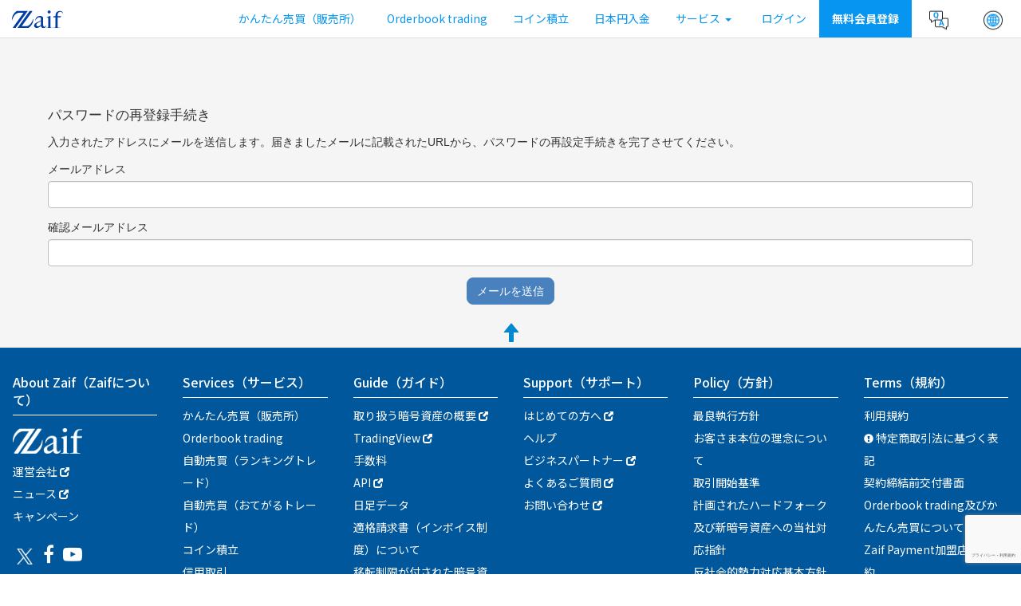

--- FILE ---
content_type: text/html; charset=UTF-8
request_url: https://zaif.jp/password_change
body_size: 10579
content:
<!DOCTYPE html>
<html lang="ja">
	<head>
		<!-- Google Tag Manager -->
		<script>(function(w,d,s,l,i){w[l]=w[l]||[];w[l].push({'gtm.start':
		new Date().getTime(),event:'gtm.js'});var f=d.getElementsByTagName(s)[0],
		j=d.createElement(s),dl=l!='dataLayer'?'&l='+l:'';j.async=true;j.src=
		'https://www.googletagmanager.com/gtm.js?id='+i+dl;f.parentNode.insertBefore(j,f);
		})(window,document,'script','dataLayer','GTM-NW5FM3L');</script>
		<!-- End Google Tag Manager -->

		<meta http-equiv="Content-Type" content="text/html; charset=UTF-8">
		<meta charset="utf-8">
		<meta http-equiv="X-UA-Compatible" content="IE=edge">
		<meta name="viewport" content="width=device-width, initial-scale=1,minimum-scale=1.0">
		<meta name="keywords" content="ビットコイン,ネム,モナコイン,取引所,販売所,暗号資産,bitcoin,nem,xem,monacoin,zaif,ザイフ" />
		

		<meta name="format-detection" content="telephone=no">
		<meta name="google-site-verification" content="RCnFAgVaddf6Ka0FFBAavQeEVuARWUg9j-L1QX0zgm0" />


	
	
		<link rel="alternate" href="https://zaif.jp/password_change?lang=en" hreflang="en">
		<link rel="alternate" href="https://zaif.jp/password_change?lang=ja" hreflang="ja">
		<link rel="alternate" href="https://zaif.jp/password_change" hreflang="x-default">
	
	
	
	








	<meta name="description" content="Zaifは暗号資産取引所です。Bitcoin（ビットコイン/BTC）やNEM（ネム/XEM）日本産の暗号資産MONAcoin（モナコイン/MONA）の取り扱いもあり、売買や決済サービスなど様々な新機能や、暗号資産を利用した新たな試みをしてる成長型の取引所です。">


	<title>暗号資産取引所・販売所 - Zaif</title>



<link rel="preconnect" href="https://fonts.googleapis.com">
<link rel="preconnect" href="https://fonts.gstatic.com" crossorigin>
<link href="https://fonts.googleapis.com/css2?family=Noto+Sans+JP:wght@400;500;700&display=swap" rel="stylesheet">



		<!-- Latest compiled and minified CSS -->
		<link rel="stylesheet" href="https://d2p8taqyjofgrq.cloudfront.net/css/bootstrap.min.css?ver=3.3.4">
		<link rel="stylesheet" href="https://d2p8taqyjofgrq.cloudfront.net/css/typeahead.js-bootstrap.css?ver=20170607">
		<link rel="stylesheet" href="https://d2p8taqyjofgrq.cloudfront.net/css/zaif/style.css?rel=1767749291">
		<link rel="stylesheet" href="https://d2p8taqyjofgrq.cloudfront.net/css/zaif/baseaccount.css?rel=1767749291">
		<link rel="stylesheet" href="https://maxcdn.bootstrapcdn.com/font-awesome/4.7.0/css/font-awesome.min.css">
		<link rel="stylesheet" href="https://d2p8taqyjofgrq.cloudfront.net/css/zaif/swiper.min.css?rel=1767749291">





		<!-- HTML5 Shim and Respond.js IE8 support of HTML5 elements and media queries -->
		<!-- WARNING: Respond.js doesn't work if you view the page via file:// -->
		<!--[if lt IE 9]>
		<script src="https://oss.maxcdn.com/libs/html5shiv/3.7.0/html5shiv.js"></script>
		<script src="https://oss.maxcdn.com/libs/respond.js/1.4.2/respond.min.js"></script>
		<![endif]-->
		<!-- Latest compiled and minified JavaScript -->
		<script src="https://d2p8taqyjofgrq.cloudfront.net/js/jquery-1.11.3.min.js?ver=1.11.3"></script>
		<script src="https://d2p8taqyjofgrq.cloudfront.net/js/jquery.cookie.js?ver=1.4.1"></script>
		<script src="https://d2p8taqyjofgrq.cloudfront.net/js/bootstrap.min.js?ver=3.3.4"></script>
		<script src="https://d2p8taqyjofgrq.cloudfront.net/js/typeahead.bundle.min.js?ver=20170607"></script>
		<script src="https://d2p8taqyjofgrq.cloudfront.net/js/jquery.toaster.min.js?ver=20150408"></script>
		<script src="https://d2p8taqyjofgrq.cloudfront.net/js/zaif/assets.min.js?rel=1767749291"></script>
		<script src="https://d2p8taqyjofgrq.cloudfront.net/js/jquery.easing.js?ver=1.3"></script>
		<script src="https://d2p8taqyjofgrq.cloudfront.net/js/zaif/swiper.min.js?rel=1767749291"></script>
		
		
		<script src="https://d2p8taqyjofgrq.cloudfront.net/js/zaif/sentry/bundle.min.js?ver=7.12.1"></script>
		<script src="https://d2p8taqyjofgrq.cloudfront.net/js/zaif/sentry/bundle.tracing.min.js?ver=7.12.1"></script>
		<script>Sentry.init({dsn:"https://95d6dd8dc3e84e1cb045b5365b608e5d@o1304380.ingest.sentry.io/6547190",integrations:[new Sentry.BrowserTracing],tracesSampleRate:0,environment:"production"});</script>
		
		
		<script src="https://d2p8taqyjofgrq.cloudfront.net/js/zaif/swiper.min.js?rel=1767749291"></script>




		<script src="https://www.google.com/recaptcha/enterprise.js?hl=ja"></script>
	

		<link rel="apple-touch-icon" href="https://d2p8taqyjofgrq.cloudfront.net/apple-touch-icon.png" />
		<link rel="apple-touch-icon" sizes="72x72" href="https://d2p8taqyjofgrq.cloudfront.net/apple-touch-icon-72x72.png" />
		<link rel="apple-touch-icon" sizes="76x76" href="https://d2p8taqyjofgrq.cloudfront.net/apple-touch-icon-76x76.png" />
		<link rel="apple-touch-icon" sizes="114x114" href="https://d2p8taqyjofgrq.cloudfront.net/apple-touch-icon-114x114.png" />
		<link rel="apple-touch-icon" sizes="120x120" href="https://d2p8taqyjofgrq.cloudfront.net/apple-touch-icon-120x120.png" />
		<link rel="apple-touch-icon" sizes="144x144" href="https://d2p8taqyjofgrq.cloudfront.net/apple-touch-icon-144x144.png" />
		<link rel="apple-touch-icon" sizes="152x152" href="https://d2p8taqyjofgrq.cloudfront.net/apple-touch-icon-152x152.png" />

	</head>



	<body class="column1">
		<!--<div id="header"></div>-->
		<!-- Google Tag Manager (noscript) -->
		<noscript><iframe src="https://www.googletagmanager.com/ns.html?id=GTM-NW5FM3L"
		height="0" width="0" style="display:none;visibility:hidden"></iframe></noscript>
		<!-- End Google Tag Manager (noscript) -->

		
		<div id="wrapper">


<header id="header" class="header">
    <nav class="navbar navbar-inverse yamm">
        <!-- Brand and toggle get grouped for better mobile display -->
        <div class="navbar-header">
          <h1 id="logo"><a class="navbar-brand main-title" href="/"><img src="https://d2p8taqyjofgrq.cloudfront.net/images/zaif_blue.svg" alt="Zaif 暗号資産取引所"></a></h1>
              <a id="header-deposit-jpy" class="deposit-icon" href="/deposit_jpy_auto"><img src="https://d2p8taqyjofgrq.cloudfront.net/images/deposit.png"><p class=" deposit-icon-p-ja">入金</p></a>
              <button type="button" class="navbar-toggle collapsed" data-toggle="collapse" data-target="#navbar" aria-expanded="false" aria-controls="navbar">
                <span class="sr-only">Toggle navigation</span>
                <span class="icon-bar"></span>
                <span class="icon-bar"></span>
                <span class="icon-bar"></span>
              </button>
        </div>
        
        <!-- Collect the nav links, forms, and other content for toggling -->
        <div id="navbar" class="navbar-collapse collapse navbar-right">
          <ul class="nav navbar-nav">
            <li><a href="/instant_exchange">かんたん売買（販売所）</a></li>
            <li><a href="/trade">Orderbook trading</a></li>
            <li><a href="/doc_reserve">コイン積立</a></li>
            
            
            
            <li class="pcviews"><a id="header-deposit-jpy" href="/deposit_jpy_auto">日本円入金</a></li>
          
            <li class="dropdown yamm-fw">
                <a class="dropdown-toggle" href="#" data-toggle="dropdown">サービス<b class="caret"></b></a>
                
                <ul class="dropdown-menu dropdown-service">
                    <li class="nav-service">
                        <div class="nav-service-list">
                            <ul class="nav-service-listUp">
                                <li><a href="/automatic_trading_ranking">自動売買（ランキングトレード）</a></li>
                                <li><a href="/automatic_trading_easy">自動売買（おてがるトレード）</a></li>
                                <li><a href="/doc_zaifcard">Zaifカード</a></li>
                            </ul>
                        </div>
                    </li>
                                    </ul>
            </li>
            <li><a href="/login" class="text-skyb">ログイン</a></li>
            <li><a href="/verify_email" class="text-skyb cv-header" data-toggle="header_tooltip" data-placement="bottom" title="お取引開始はこちらから">無料会員登録</a></li>

            <li></li>
            <li></li>
            
            <li class="icon-container only_pc"><a href="https://support.zaif.jp" target="_blank"><img src="https://d2p8taqyjofgrq.cloudfront.net/images/qa.png" alt="Q&A" class="icon-button"/></a></li>
            <li class="dropdown icon-container only_pc">
              <a href="javascript:void(0)" class="dropdown-toggle text-skyb" data-toggle="dropdown" role="button" aria-haspopup="true" aria-expanded="false">
                <img src="https://d2p8taqyjofgrq.cloudfront.net/images/lang.png" alt="language" class="icon-button"/>
              </a>
              <ul class="dropdown-menu">
                <li><a class="link-language" href="javascript:void(0)" data-locale="ja" >日本語</a></li>
                <li role="separator" class="divider only_pc"></li>
                <li><a class="link-language" href="javascript:void(0)" data-locale="en">English</a></li>
              </ul>
            </li>

            <li class="only_sp"><a href="https://support.zaif.jp" target="_blank">お問い合わせ</a></li>
            <li class="dropdown only_sp">
              <a href="javascript:void(0)" class="dropdown-toggle text-skyb" data-toggle="dropdown" role="button" aria-haspopup="true" aria-expanded="false">Language&nbsp;<span class="caret"></span></a>
              <ul class="dropdown-menu">
                <li><a class="link-language" href="javascript:void(0)" data-locale="ja" >日本語</a></li>
                <li role="separator" class="divider only_pc"></li>
                <li><a class="link-language" href="javascript:void(0)" data-locale="en">English</a></li>
              </ul>
            </li>
          </ul>
        </div><!-- /.navbar-collapse -->
    </nav>
    <script>
      $(function () {
          $('[data-toggle="header_tooltip"]').tooltip();
      });
    </script>
    <div>
      <script src="https://d2p8taqyjofgrq.cloudfront.net/js/zaif/verify-email.min.js?rel=1767749291"></script>
      <div id="verify_email_box" style="display: none;"></div>
    </div>

        
        

        

        


</header>
<div id="header_spacer" class=""></div>
<div class="header_spacer_register"></div>
<script>
  let SCROLL_POSITION_BEFORE = 0;
  const HEADER_DISAPPEAR_THRESHOLD = 65;

  function headerScrollHandler() {
    let scroll = $(window).scrollTop();
    if(HEADER_DISAPPEAR_THRESHOLD > scroll || 0 > scroll - SCROLL_POSITION_BEFORE){
      $('#disappear-target').removeClass('disappear');
      $('#disappear-target').addClass('appear');
    }else {
      $('#disappear-target').removeClass('appear');
      $('#disappear-target').addClass('disappear');
    }

    SCROLL_POSITION_BEFORE = scroll;
  }


  $(window).scroll(function () {
    headerScrollHandler();
  });
</script>




<div id="header_message">

      

      

      
        
      

      

      

      







</div>


			<div id="main" class="clearfix">



<div id="contents">


		<section class="form account">
			<div class="section-wrapper">
				<div class="section-container clearfix">

					<!--errormessage-->
					
					<!--errormessage END-->

					<div class="form-box">
						<div class="form-box-wrapper">
						<h2 class="title">パスワードの再登録手続き</h2>
							<form method="POST" role="form">
								<p>入力されたアドレスにメールを送信します。届きましたメールに記載されたURLから、パスワードの再設定手続きを完了させてください。</p>
								<div class="form-group">
									<label>メールアドレス</label>
									<input id="eml1" class="form-control" type="text" name="email" />
								</div>
								<div class="form-group">
									<label>確認メールアドレス</label>
									<input id="eml2" class="form-control" type="text" name="conf_email" />
								</div>
								<input type="hidden" name="token" value="5900b13fc4aa84f220ffad58a43b84fc8194338a" />
								<button 
									class="g-recaptcha btn btn-primary"
									data-sitekey="6LeTJc4qAAAAALhw7end_7qEoJT9Y4dj_I6TZVqW"
									data-callback="submitForm">
									メールを送信
								</button>
							</form>
						</div>
					</div>
					<script>
						function submitForm() {
							send(document.querySelector('.g-recaptcha'));
						}
						function send(btn) {
							if ($("#eml1").val()!=$("#eml2").val()) {
								alert("確認用メールアドレスが一致していません");
							} else {
								btn.disabled = true;
								btn.form.submit();
							}
						}
					</script>
				</div>
			</div>
		</section>
	
</div>


                <a href="#wrapper" onclick="smoothLink($(this));return false;">
                    <div class="page-top">
                        <span class="page-top-icon glyphicon glyphicon-arrow-up"></span>
                    </div>
                </a>
                <footer class="footer">
                        <div class="footer-about">
                            <h5>About Zaif<span>（Zaifについて）</span></h5>
                            <div class="footer-logo"><a href="/"><img src="https://d2p8taqyjofgrq.cloudfront.net/images/zaif-logo-white.png" width="87" alt="Zaif"></a></div>
                            <ul class="list-unstyled">
                                <li><a target="_blank" href="https://corp.zaif.jp/outline/">運営会社 <small class="glyphicon glyphicon-new-window"></small></a></li>
                                <li><a href="/news" target="_blank">ニュース <small class="glyphicon glyphicon-new-window"></small></a></li>
                                <li><a href="https://corp.zaif.jp/campaign/14916/" target="_blank">キャンぺーン</a></li>
                                
                            </ul>
                            <div class="footer-about-sns">
                                <a href="https://twitter.com/zaifdotjp" target="_blank"><img src="https://d2p8taqyjofgrq.cloudfront.net/images/icon-x.svg" width="24" height="25" alt="X"/></a>
                                <a href="https://www.facebook.com/ZaifExchange" target="_blank"><i class="fa fa-facebook" aria-hidden="true"></i></a>
                                <a href="https://www.youtube.com/channel/UCU69BCDodO8e5FV9dL2xJ5g" target="_blank"><i class="fa fa-youtube-play" aria-hidden="true"></i></a>
                            </div>
                            <ul class="list-unstyled">
                                <li><a href="https://www.wantedly.com/companies/company_9302583" target="_blank">採用情報 <small class="glyphicon glyphicon-new-window"></small></a></li>
                            </ul>
                            <h5 style="margin-top: 16px;">金融庁・加入協会 </h5>
                            <ul class="list-unstyled">
                                <li><a href="https://www.fsa.go.jp/" target="_blank">金融庁 <small class="glyphicon glyphicon-new-window"></small></a></li>
                                <li><a href="https://jvcea.or.jp/" target="_blank"><span>一般社団法人日本暗号資産等取引業協会</span><small class="glyphicon glyphicon-new-window"></small></a></li>
                                <li><a href="https://cryptocurrency-association.org/" target="_blank">一般社団法人日本暗号資産ビジネス協会 <small class="glyphicon glyphicon-new-window"></small></a></li>
                            </ul>
                            <div class="language_group_wrap" style="margin-top: 16px;">
                                <div class="btn-group language_group">
                                    <a data-locale="ja" href="#" class="btn btn-default btn-round-sm btn-sm btn-language active">日本語</a>
                                    <a data-locale="en" href="#" class="btn btn-default btn-round-sm btn-sm btn-language">English</a>
                                </div>
                            </div>
                        </div>
                        <div class="footer-services">
                            <h5>Services<span>（サービス）</span></h5>
                            <ul class="list-unstyled">
                                <li><a href="/instant_exchange">かんたん売買（販売所）</a></li>
                                <li><a href="/trade">Orderbook trading</a></li>
                                <li><a href="/automatic_trading_ranking">自動売買（ランキングトレード）</a></li>
                                <li><a href="/automatic_trading_easy">自動売買（おてがるトレード）</a></li>
                                <li><a href="/doc_reserve">コイン積立</a></li>
                                
                                <li><a href="/doc_margin_trading">信用取引</a></li>
                                <li><a href="/payment">Zaif Payment</a></li>
                                <li><a href="/crypto_otc_desk">Zaif Prime Desk</a></li>
                                <li><a href="https://corp.zaif.jp/social_chip/" target="_blank">ソーシャル・チップ <small class="glyphicon glyphicon-new-window"></small></a></li>
                                <li><a href="/doc_zaifcard">Zaifカード</a></li>
                                <li><a href="/doc_staking">ステーキング</a></li>
                            </ul>
                            <h5 style="margin-top: 16px;">提携サービス</h5>
                            
                            <ul class="list-unstyled">
                                <li><a href="https://research.zaif.jp/" target="_blank">Zaif Research <small class="glyphicon glyphicon-new-window"></small></a></li>
                                <li><a href="https://zaif-ino.com/" target="_blank">Zaif INO <small class="glyphicon glyphicon-new-window"></small></a></li>
                            </ul>
                        </div>
                        <div class="footer-information">
                            <h5>Guide<span>（ガイド）</span></h5>
                            <ul class="list-unstyled">
                                <li><a href="https://support.zaif.jp/hc/ja/articles/12243845421337" target="_blank">取り扱う暗号資産の概要 <small class="glyphicon glyphicon-new-window"></small></a></li>
                                <li><a target="_blank" href="https://support.zaif.jp/hc/ja/articles/12246891732249">TradingView <small class="glyphicon glyphicon-new-window"></small></a></li>
                                <li><a href="/fee">手数料</a></li>
                                <li><a href="https://zaif-api-document.readthedocs.io/ja/latest/index.html" target="_blank">API <small class="glyphicon glyphicon-new-window"></small></a></li>
                                <li><a href="/download_trade_price">日足データ </a></li>
                                <li><a href="/invoice_system">適格請求書（インボイス制度）について </a></li>
                                <li><a href="https://jvcea.or.jp/about/document/#iten" target="_blank">移転制限が付された暗号資産情報（日本暗号資産等取引業協会） <small class="glyphicon glyphicon-new-window"></small></a></li>
                                <li><a href="https://45398149.fs1.hubspotusercontent-na2.net/hubfs/45398149/pdf/new_crypto_asset_listing_procedures.pdf" target="_blank">当社における新規取り扱い暗号資産の審査 <small class="glyphicon glyphicon-new-window"></small></a></li>
                            </ul>
                        </div>
                        <div class="footer-support">
                            <h5>Support<span>（サポート）</span></h5>
                            <ul class="list-unstyled">
                                <li><a target="_blank" href="https://support.zaif.jp/hc/ja/articles/8740631139993">はじめての方へ <small class="glyphicon glyphicon-new-window"></small></a></li>
                                <li><a href="/doc">ヘルプ</a></li>
                                <li><a href="https://zaif-pr.jp/businesspartner/" target="_blank">ビジネスパートナー <small class="glyphicon glyphicon-new-window"></small></a></li>
                                <li><a href="https://support.zaif.jp/" target="_blank">よくあるご質問 <small class="glyphicon glyphicon-new-window"></small></a></li>
                                <li><a href="https://support.zaif.jp/hc/ja/requests/new" target="_blank">お問い合わせ <small class="glyphicon glyphicon-new-window"></small></a></li>
                            </ul>
                        </div>
                        <div class="footer-legal">
                            <h5>Policy<span>（方針）</span></h5>
                            <ul class="list-unstyled">
                                <li><a href="/terms_best_execution_policy"> 最良執行方針</a></li>
                                <li><a href="/policy/customer_oriented">お客さま本位の理念について</a></li>
                                <li><a href="/terms_commencement_standards">取引開始基準</a></li>
                                <li><a style="word-wrap: break-word; white-space: normal; display: block;" href="/terms_hardforks_newcurrensies">計画されたハードフォーク及び新暗号資産への当社対応指針</a></li>
                                <li><a href="/policy/antisocial">反社会的勢力対応基本方針</a></li>
                                <li><a href="/policy/aml_cft">マネー・ローンダリングおよびテロ資金供与防止に関する基本方針</a></li>
                                <li><a href="/policy/privacy">プライバシーポリシー</a></li>
                                <li><a href="/doc_registered_merchant"> 暗号資産を利用する際の注意点</a></li>
                                <li><a href="/terms_conflict_interest_manage"> 利益相反管理方針の概要</a></li>
                                <li><a href="/policy/system_risk">システムリスク管理基本方針</a></li>
                                <li><a href="/policy/information_security">情報セキュリティ基本方針</a></li>
                                <li><a href="https://corp.zaif.jp/notice_regarding_cryptoassets" target="_blank">暗号資産取引に関する注意喚起 <small class="glyphicon glyphicon-new-window"></small></a></li>
                                <li><a href="/policy/using_chat">チャット利用のガイドライン</a></li>
                                <li><a href="/policy/solicitation">勧誘方針</a></li>
                                <li><a href="https://corp.zaif.jp/notice_lowering_age" target="_blank">成年年齢引き下げに関する注意喚起 <small class="glyphicon glyphicon-new-window"></small></a></li>
                            </ul>
                        </div>
                        <div class="footer-legal">
                            <h5>Terms<span>（規約）</span></h5>
                            <ul class="list-unstyled">
                                <li><a href="/terms">利用規約</a></li>
                                <li><a href="/doc_law" style="word-wrap: break-word; white-space: normal; display: block;"><small class="glyphicon glyphicon-exclamation-sign"></small> 特定商取引法に基づく表記</a></li>
                                <li><a href="/terms_risk">契約締結前交付書面</a></li>
                                <li><a href="/terms_instant_exchange">Orderbook trading及びかんたん売買について</a></li>
                                <li><a href="/terms_payment"> Zaif Payment加盟店利用規約</a></li>
                                <li><a href="/terms_automatic_trading_easy"> 自動売買おてがるトレード及び自動売買ランキングトレードについて</a></li>
                                <li><a href="/terms_margin"> 信用取引について</a></li>
                            </ul>
                        </div>
                        <div class="notation">
                            <div class="notation-inner">
                                <p class="notation-title">&laquo;暗号資産を利用する際の注意点&raquo;</p>
                                <div class="notation-contents">
                                    <ul>
                                        <li>暗号資産は、日本円やドルなどのように国がその価値を保証している「法定通貨」ではありません。インターネット上でやりとりされる電子データです。法定通貨と異なり、国などによりその価値は保証されているものではありません。</li>
                                        <li>暗号資産は、価格の変動により損失が生じることがあります。暗号資産の価格が急落したり、突然無価値になってしまうなど、損をする可能性があります。</li>
                                        <li>暗号資産は移転記録の仕組みの破綻等により、その価値が失われる場合があります。</li>
                                        <li>秘密鍵やパスワードを失った場合、保有する暗号資産を利用することができず、その価値が失われる可能性があります。</li>
                                        <li>当社が倒産した場合には、預託された金銭及び暗号資産を返還することができない可能性があります。</li>
                                        <li>暗号資産の取引を行う場合、取引内容をよく理解し、ご自身の判断で行ってください。</li>
                                        <li>暗号資産や詐欺的なコインに関する相談が増えています。暗号資産を利用したり、暗号資産交換業の導入に便乗したりする詐欺や悪質商法に御注意ください。</li>
                                        <li>暗号資産は代価の弁済を受ける者の同意がある場合に限り代価の弁済のため に使⽤することができます。</li>
                                        <li>暗号資産（かんたん売買）の価格は購入価格と売却価格に差があります。</li>
                                    </ul>
                                </div>
                                <div class="notation-contents">
                                    その他の重要事項及び取引内容等につきましては、<a href="/terms">「利用規約」</a><a href="/terms_risk">「契約締結前交付書面」</a>をご確認ください。
                                </div>
                                <div class="notation-contents">
                                    お問い合わせは<a href="https://support.zaif.jp/hc/ja">こちら</a>
                                </div>
                                <div class="notation-contents">
                                    手数料については<a href="/fee">こちら</a>
                                </div>
                                <div class="notation-contents">
                                    <div class="notation-contents-row">
                                        <div>商号：</div><div>株式会社Ｚａｉｆ</div>
                                        <br class="spviews">
                                    </div>
                                    <div class="notation-contents-row">
                                        <div>登録番号：</div><div>近畿財務局長　第00001号(暗号資産交換業)</div>
                                        <br class="spviews">
                                    </div>
                                    <div class="notation-contents-row">
                                        <div>加入協会：</div><div>一般社団法人 日本暗号資産等取引業協会</div>
                                        <br class="spviews">
                                    </div>
                                </div>
                            </div>
                        </div>
                        <p class="copy">© Ｚａｉｆ　Ｉｎｃ．</p>
                </footer>
			</div>
		</div>


    <script type="text/javascript">
      (function () {
        var tagjs = document.createElement("script");
        var s = document.getElementsByTagName("script")[0];
        tagjs.async = true;
        tagjs.src = "//s.yjtag.jp/tag.js#site=nif7Pt6";
        s.parentNode.insertBefore(tagjs, s);
      }());

  		$(function() {
  		    $(".link-language").on("click", function(e) {
                return change_langage($(this))
  		    });
    		$(".btn-language").on("click", function(e) {
    		    return change_langage($(this))
    		});
            $(".modal").on("hidden.bs.modal", function () {
                $(".modal-backdrop").remove();
            });
  		});

  		function change_langage($btn){
            var data = $btn.data();
            $.cookie("locale", data.locale, { path: "/", expires: 3560 });
            var url = location.href.split("#")[0];
            url = url.replace( /lang=(en|ja)/g , "lang=" + data.locale);
            window.location.href = url;
            return false;
  		};

  		function smoothLink($link){
      		var speed = 2000;
      		var href= $link.attr("href");
      		var target = $(href == "#" || href == "" ? 'html' : href);
      		var position = target.offset().top;
      		$('body,html').animate({scrollTop:position}, speed, 'easeOutQuint');
      		return false;
   		};
    </script>
    <noscript>
      <iframe src="//b.yjtag.jp/iframe?c=nif7Pt6" width="1" height="1" frameborder="0" scrolling="no" marginheight="0" marginwidth="0"></iframe>
    </noscript>
		<script>



window.addEventListener('DOMContentLoaded', function() {
    initCheck();
},{
		'once': true // 1度だけのイベントリスナーにするオプション
});

var initCheck = function(){
    call_message_box_read_xhr();
}
var $modal_forced_title = $('#modal_forced_title');
var $modal_forced_message = $('#modal_forced_message');
var $modal_upd_id = $('#modal_upd_id');
var $modal_upd_submit = $('#modal_upd_submit');

var call_message_box_read_xhr = function() {
  var params = {
    url: '/message_box_read_xhr',
    method: 'post',
    data: {
    }
  };

  if($.cookie('message_forced_notice') === 'show'){
    $.ajax(params)
      .done(function(data) {
        if (!data || !data.code) {
          window.location.reload(true);
          return;
        }
      if (data.code == 400) {
          // 未ログインの場合は400が返されるので何もしない
          return;
        }
      if (data.code != 200) {
          window.location.reload(true);
          return;
        }
          $modal_forced_title.html(decodeURIComponent(data.title));
          $modal_forced_message.html(decodeURIComponent(data.text));
          $modal_upd_id.val(data.id);
          $.cookie('message_forced_notice', 'closed', { path: '/', expires: 1 });
          $("#ForceMessageBoxModal").modal('show');
      })
        .fail(function() {
          // 未ログインだとcsrfがないためpostで403になる。その場合はエラーリタンするだけ
          return;
        });
  }
};

$(function($){
    var call_message_box_upd_xhr = function() {
      var params = {
        url: '/message_box_upd_xhr',
        method: 'post',
        data: {
          upd_id: $modal_upd_id.val()
        }
      };
      $.ajax(params)
        .done(function(data) {
          if (!data || !data.code) {
            window.location.reload(true);
            return;
          }
          if (data.code != 200) {
            window.location.reload(true);
            return;
          }
          window.location.reload(true);
          return;
        })
        .fail(function() {
          window.location.reload(true);
        });
    };

    $modal_upd_submit.on('click', function() {
      call_message_box_upd_xhr();
    });

    if($.cookie('alert_1063') === 'closed'){
        $('#alert_1063').hide();
    } else {
        $('#alert_1063').show();
    }
    $('#close_1063').click(function(e) {
        e.preventDefault();
        $.cookie('alert_1063', 'closed', { path: '/', expires: 1 });
    });

    if($.cookie('alert_1663') === 'closed'){
      $('#alert_1663').hide();
    } else {
      $('#alert_1663').show();
    }
    $('#close_1663').click(function(e) {
        e.preventDefault();
        $.cookie('alert_1663', 'closed', { path: '/', expires: 900 });
    });
    if($.cookie('alert_7090') === 'closed'){
      $('#alert_7090').hide();
    } else {
      $('#alert_7090').show();
    }
    $('#close_7090').click(function(e) {
      e.preventDefault();
      $.cookie('alert_7090', 'closed', { path: '/', expires: 1 });
    });

    if($.cookie('banner_head') === 'closed'){
      $('#banner_head').hide();
    } else {
      $('#banner_head').show();
    }
    $('#close_banner_head').click(function(e) {
        e.preventDefault();
        $.cookie('banner_head', 'closed', { path: '/', expires: 900 });
    });

    


  var adsSwiper = new Swiper ('.ads-swiper', {
    loop: true,
    centeredSlides : true,
    autoplay: {
        delay: 5000,
    },
    navigation: {
        nextEl: '.banner-head-next',
        prevEl: '.banner-head-prev',
    },
  });
});





		</script>

	

	

        <script id="tagjs" type="text/javascript">
            (function () {
                var tagjs = document.createElement("script");
                var s = document.getElementsByTagName("script")[0];
                tagjs.async = true;
                tagjs.src = "//s.yjtag.jp/tag.js#site=eeej0CQ";
                s.parentNode.insertBefore(tagjs, s);
            }());
        </script>
        <noscript>
            <iframe src="//b.yjtag.jp/iframe?c=fsS2l0Z" width="1" height="1" frameborder="0" scrolling="no" marginheight="0" marginwidth="0"></iframe>
        </noscript>

        <script type="application/ld+json">
            {
                "@context": "http://schema.org",
                "@id": "https://zaif.jp/#organization",
                "@type": "Organization",
                "name": "Zaif",
                "url": "https://zaif.jp/",
                "logo": "https://zaif.jp/images/logo/zaif_logo_bg.png",
                "subOrganization": {
                    "@type": "Organization",
                    "name": "Zaif Support",
                    "url": "https://support.zaif.jp/hc/ja",
                    "@id": "https://support.zaif.jp/hc/ja#organization"
                },
                "sameAs": [
                    "https://twitter.com/zaifdotjp",
                    "https://www.facebook.com/ZaifExchange",
                    "https://www.youtube.com/channel/UCU69BCDodO8e5FV9dL2xJ5g"
                ]
            }
        </script>

    </body>



</html>






--- FILE ---
content_type: text/html; charset=utf-8
request_url: https://www.google.com/recaptcha/enterprise/anchor?ar=1&k=6LeTJc4qAAAAALhw7end_7qEoJT9Y4dj_I6TZVqW&co=aHR0cHM6Ly96YWlmLmpwOjQ0Mw..&hl=ja&v=PoyoqOPhxBO7pBk68S4YbpHZ&size=invisible&anchor-ms=20000&execute-ms=30000&cb=38jl97m8tk1u
body_size: 48694
content:
<!DOCTYPE HTML><html dir="ltr" lang="ja"><head><meta http-equiv="Content-Type" content="text/html; charset=UTF-8">
<meta http-equiv="X-UA-Compatible" content="IE=edge">
<title>reCAPTCHA</title>
<style type="text/css">
/* cyrillic-ext */
@font-face {
  font-family: 'Roboto';
  font-style: normal;
  font-weight: 400;
  font-stretch: 100%;
  src: url(//fonts.gstatic.com/s/roboto/v48/KFO7CnqEu92Fr1ME7kSn66aGLdTylUAMa3GUBHMdazTgWw.woff2) format('woff2');
  unicode-range: U+0460-052F, U+1C80-1C8A, U+20B4, U+2DE0-2DFF, U+A640-A69F, U+FE2E-FE2F;
}
/* cyrillic */
@font-face {
  font-family: 'Roboto';
  font-style: normal;
  font-weight: 400;
  font-stretch: 100%;
  src: url(//fonts.gstatic.com/s/roboto/v48/KFO7CnqEu92Fr1ME7kSn66aGLdTylUAMa3iUBHMdazTgWw.woff2) format('woff2');
  unicode-range: U+0301, U+0400-045F, U+0490-0491, U+04B0-04B1, U+2116;
}
/* greek-ext */
@font-face {
  font-family: 'Roboto';
  font-style: normal;
  font-weight: 400;
  font-stretch: 100%;
  src: url(//fonts.gstatic.com/s/roboto/v48/KFO7CnqEu92Fr1ME7kSn66aGLdTylUAMa3CUBHMdazTgWw.woff2) format('woff2');
  unicode-range: U+1F00-1FFF;
}
/* greek */
@font-face {
  font-family: 'Roboto';
  font-style: normal;
  font-weight: 400;
  font-stretch: 100%;
  src: url(//fonts.gstatic.com/s/roboto/v48/KFO7CnqEu92Fr1ME7kSn66aGLdTylUAMa3-UBHMdazTgWw.woff2) format('woff2');
  unicode-range: U+0370-0377, U+037A-037F, U+0384-038A, U+038C, U+038E-03A1, U+03A3-03FF;
}
/* math */
@font-face {
  font-family: 'Roboto';
  font-style: normal;
  font-weight: 400;
  font-stretch: 100%;
  src: url(//fonts.gstatic.com/s/roboto/v48/KFO7CnqEu92Fr1ME7kSn66aGLdTylUAMawCUBHMdazTgWw.woff2) format('woff2');
  unicode-range: U+0302-0303, U+0305, U+0307-0308, U+0310, U+0312, U+0315, U+031A, U+0326-0327, U+032C, U+032F-0330, U+0332-0333, U+0338, U+033A, U+0346, U+034D, U+0391-03A1, U+03A3-03A9, U+03B1-03C9, U+03D1, U+03D5-03D6, U+03F0-03F1, U+03F4-03F5, U+2016-2017, U+2034-2038, U+203C, U+2040, U+2043, U+2047, U+2050, U+2057, U+205F, U+2070-2071, U+2074-208E, U+2090-209C, U+20D0-20DC, U+20E1, U+20E5-20EF, U+2100-2112, U+2114-2115, U+2117-2121, U+2123-214F, U+2190, U+2192, U+2194-21AE, U+21B0-21E5, U+21F1-21F2, U+21F4-2211, U+2213-2214, U+2216-22FF, U+2308-230B, U+2310, U+2319, U+231C-2321, U+2336-237A, U+237C, U+2395, U+239B-23B7, U+23D0, U+23DC-23E1, U+2474-2475, U+25AF, U+25B3, U+25B7, U+25BD, U+25C1, U+25CA, U+25CC, U+25FB, U+266D-266F, U+27C0-27FF, U+2900-2AFF, U+2B0E-2B11, U+2B30-2B4C, U+2BFE, U+3030, U+FF5B, U+FF5D, U+1D400-1D7FF, U+1EE00-1EEFF;
}
/* symbols */
@font-face {
  font-family: 'Roboto';
  font-style: normal;
  font-weight: 400;
  font-stretch: 100%;
  src: url(//fonts.gstatic.com/s/roboto/v48/KFO7CnqEu92Fr1ME7kSn66aGLdTylUAMaxKUBHMdazTgWw.woff2) format('woff2');
  unicode-range: U+0001-000C, U+000E-001F, U+007F-009F, U+20DD-20E0, U+20E2-20E4, U+2150-218F, U+2190, U+2192, U+2194-2199, U+21AF, U+21E6-21F0, U+21F3, U+2218-2219, U+2299, U+22C4-22C6, U+2300-243F, U+2440-244A, U+2460-24FF, U+25A0-27BF, U+2800-28FF, U+2921-2922, U+2981, U+29BF, U+29EB, U+2B00-2BFF, U+4DC0-4DFF, U+FFF9-FFFB, U+10140-1018E, U+10190-1019C, U+101A0, U+101D0-101FD, U+102E0-102FB, U+10E60-10E7E, U+1D2C0-1D2D3, U+1D2E0-1D37F, U+1F000-1F0FF, U+1F100-1F1AD, U+1F1E6-1F1FF, U+1F30D-1F30F, U+1F315, U+1F31C, U+1F31E, U+1F320-1F32C, U+1F336, U+1F378, U+1F37D, U+1F382, U+1F393-1F39F, U+1F3A7-1F3A8, U+1F3AC-1F3AF, U+1F3C2, U+1F3C4-1F3C6, U+1F3CA-1F3CE, U+1F3D4-1F3E0, U+1F3ED, U+1F3F1-1F3F3, U+1F3F5-1F3F7, U+1F408, U+1F415, U+1F41F, U+1F426, U+1F43F, U+1F441-1F442, U+1F444, U+1F446-1F449, U+1F44C-1F44E, U+1F453, U+1F46A, U+1F47D, U+1F4A3, U+1F4B0, U+1F4B3, U+1F4B9, U+1F4BB, U+1F4BF, U+1F4C8-1F4CB, U+1F4D6, U+1F4DA, U+1F4DF, U+1F4E3-1F4E6, U+1F4EA-1F4ED, U+1F4F7, U+1F4F9-1F4FB, U+1F4FD-1F4FE, U+1F503, U+1F507-1F50B, U+1F50D, U+1F512-1F513, U+1F53E-1F54A, U+1F54F-1F5FA, U+1F610, U+1F650-1F67F, U+1F687, U+1F68D, U+1F691, U+1F694, U+1F698, U+1F6AD, U+1F6B2, U+1F6B9-1F6BA, U+1F6BC, U+1F6C6-1F6CF, U+1F6D3-1F6D7, U+1F6E0-1F6EA, U+1F6F0-1F6F3, U+1F6F7-1F6FC, U+1F700-1F7FF, U+1F800-1F80B, U+1F810-1F847, U+1F850-1F859, U+1F860-1F887, U+1F890-1F8AD, U+1F8B0-1F8BB, U+1F8C0-1F8C1, U+1F900-1F90B, U+1F93B, U+1F946, U+1F984, U+1F996, U+1F9E9, U+1FA00-1FA6F, U+1FA70-1FA7C, U+1FA80-1FA89, U+1FA8F-1FAC6, U+1FACE-1FADC, U+1FADF-1FAE9, U+1FAF0-1FAF8, U+1FB00-1FBFF;
}
/* vietnamese */
@font-face {
  font-family: 'Roboto';
  font-style: normal;
  font-weight: 400;
  font-stretch: 100%;
  src: url(//fonts.gstatic.com/s/roboto/v48/KFO7CnqEu92Fr1ME7kSn66aGLdTylUAMa3OUBHMdazTgWw.woff2) format('woff2');
  unicode-range: U+0102-0103, U+0110-0111, U+0128-0129, U+0168-0169, U+01A0-01A1, U+01AF-01B0, U+0300-0301, U+0303-0304, U+0308-0309, U+0323, U+0329, U+1EA0-1EF9, U+20AB;
}
/* latin-ext */
@font-face {
  font-family: 'Roboto';
  font-style: normal;
  font-weight: 400;
  font-stretch: 100%;
  src: url(//fonts.gstatic.com/s/roboto/v48/KFO7CnqEu92Fr1ME7kSn66aGLdTylUAMa3KUBHMdazTgWw.woff2) format('woff2');
  unicode-range: U+0100-02BA, U+02BD-02C5, U+02C7-02CC, U+02CE-02D7, U+02DD-02FF, U+0304, U+0308, U+0329, U+1D00-1DBF, U+1E00-1E9F, U+1EF2-1EFF, U+2020, U+20A0-20AB, U+20AD-20C0, U+2113, U+2C60-2C7F, U+A720-A7FF;
}
/* latin */
@font-face {
  font-family: 'Roboto';
  font-style: normal;
  font-weight: 400;
  font-stretch: 100%;
  src: url(//fonts.gstatic.com/s/roboto/v48/KFO7CnqEu92Fr1ME7kSn66aGLdTylUAMa3yUBHMdazQ.woff2) format('woff2');
  unicode-range: U+0000-00FF, U+0131, U+0152-0153, U+02BB-02BC, U+02C6, U+02DA, U+02DC, U+0304, U+0308, U+0329, U+2000-206F, U+20AC, U+2122, U+2191, U+2193, U+2212, U+2215, U+FEFF, U+FFFD;
}
/* cyrillic-ext */
@font-face {
  font-family: 'Roboto';
  font-style: normal;
  font-weight: 500;
  font-stretch: 100%;
  src: url(//fonts.gstatic.com/s/roboto/v48/KFO7CnqEu92Fr1ME7kSn66aGLdTylUAMa3GUBHMdazTgWw.woff2) format('woff2');
  unicode-range: U+0460-052F, U+1C80-1C8A, U+20B4, U+2DE0-2DFF, U+A640-A69F, U+FE2E-FE2F;
}
/* cyrillic */
@font-face {
  font-family: 'Roboto';
  font-style: normal;
  font-weight: 500;
  font-stretch: 100%;
  src: url(//fonts.gstatic.com/s/roboto/v48/KFO7CnqEu92Fr1ME7kSn66aGLdTylUAMa3iUBHMdazTgWw.woff2) format('woff2');
  unicode-range: U+0301, U+0400-045F, U+0490-0491, U+04B0-04B1, U+2116;
}
/* greek-ext */
@font-face {
  font-family: 'Roboto';
  font-style: normal;
  font-weight: 500;
  font-stretch: 100%;
  src: url(//fonts.gstatic.com/s/roboto/v48/KFO7CnqEu92Fr1ME7kSn66aGLdTylUAMa3CUBHMdazTgWw.woff2) format('woff2');
  unicode-range: U+1F00-1FFF;
}
/* greek */
@font-face {
  font-family: 'Roboto';
  font-style: normal;
  font-weight: 500;
  font-stretch: 100%;
  src: url(//fonts.gstatic.com/s/roboto/v48/KFO7CnqEu92Fr1ME7kSn66aGLdTylUAMa3-UBHMdazTgWw.woff2) format('woff2');
  unicode-range: U+0370-0377, U+037A-037F, U+0384-038A, U+038C, U+038E-03A1, U+03A3-03FF;
}
/* math */
@font-face {
  font-family: 'Roboto';
  font-style: normal;
  font-weight: 500;
  font-stretch: 100%;
  src: url(//fonts.gstatic.com/s/roboto/v48/KFO7CnqEu92Fr1ME7kSn66aGLdTylUAMawCUBHMdazTgWw.woff2) format('woff2');
  unicode-range: U+0302-0303, U+0305, U+0307-0308, U+0310, U+0312, U+0315, U+031A, U+0326-0327, U+032C, U+032F-0330, U+0332-0333, U+0338, U+033A, U+0346, U+034D, U+0391-03A1, U+03A3-03A9, U+03B1-03C9, U+03D1, U+03D5-03D6, U+03F0-03F1, U+03F4-03F5, U+2016-2017, U+2034-2038, U+203C, U+2040, U+2043, U+2047, U+2050, U+2057, U+205F, U+2070-2071, U+2074-208E, U+2090-209C, U+20D0-20DC, U+20E1, U+20E5-20EF, U+2100-2112, U+2114-2115, U+2117-2121, U+2123-214F, U+2190, U+2192, U+2194-21AE, U+21B0-21E5, U+21F1-21F2, U+21F4-2211, U+2213-2214, U+2216-22FF, U+2308-230B, U+2310, U+2319, U+231C-2321, U+2336-237A, U+237C, U+2395, U+239B-23B7, U+23D0, U+23DC-23E1, U+2474-2475, U+25AF, U+25B3, U+25B7, U+25BD, U+25C1, U+25CA, U+25CC, U+25FB, U+266D-266F, U+27C0-27FF, U+2900-2AFF, U+2B0E-2B11, U+2B30-2B4C, U+2BFE, U+3030, U+FF5B, U+FF5D, U+1D400-1D7FF, U+1EE00-1EEFF;
}
/* symbols */
@font-face {
  font-family: 'Roboto';
  font-style: normal;
  font-weight: 500;
  font-stretch: 100%;
  src: url(//fonts.gstatic.com/s/roboto/v48/KFO7CnqEu92Fr1ME7kSn66aGLdTylUAMaxKUBHMdazTgWw.woff2) format('woff2');
  unicode-range: U+0001-000C, U+000E-001F, U+007F-009F, U+20DD-20E0, U+20E2-20E4, U+2150-218F, U+2190, U+2192, U+2194-2199, U+21AF, U+21E6-21F0, U+21F3, U+2218-2219, U+2299, U+22C4-22C6, U+2300-243F, U+2440-244A, U+2460-24FF, U+25A0-27BF, U+2800-28FF, U+2921-2922, U+2981, U+29BF, U+29EB, U+2B00-2BFF, U+4DC0-4DFF, U+FFF9-FFFB, U+10140-1018E, U+10190-1019C, U+101A0, U+101D0-101FD, U+102E0-102FB, U+10E60-10E7E, U+1D2C0-1D2D3, U+1D2E0-1D37F, U+1F000-1F0FF, U+1F100-1F1AD, U+1F1E6-1F1FF, U+1F30D-1F30F, U+1F315, U+1F31C, U+1F31E, U+1F320-1F32C, U+1F336, U+1F378, U+1F37D, U+1F382, U+1F393-1F39F, U+1F3A7-1F3A8, U+1F3AC-1F3AF, U+1F3C2, U+1F3C4-1F3C6, U+1F3CA-1F3CE, U+1F3D4-1F3E0, U+1F3ED, U+1F3F1-1F3F3, U+1F3F5-1F3F7, U+1F408, U+1F415, U+1F41F, U+1F426, U+1F43F, U+1F441-1F442, U+1F444, U+1F446-1F449, U+1F44C-1F44E, U+1F453, U+1F46A, U+1F47D, U+1F4A3, U+1F4B0, U+1F4B3, U+1F4B9, U+1F4BB, U+1F4BF, U+1F4C8-1F4CB, U+1F4D6, U+1F4DA, U+1F4DF, U+1F4E3-1F4E6, U+1F4EA-1F4ED, U+1F4F7, U+1F4F9-1F4FB, U+1F4FD-1F4FE, U+1F503, U+1F507-1F50B, U+1F50D, U+1F512-1F513, U+1F53E-1F54A, U+1F54F-1F5FA, U+1F610, U+1F650-1F67F, U+1F687, U+1F68D, U+1F691, U+1F694, U+1F698, U+1F6AD, U+1F6B2, U+1F6B9-1F6BA, U+1F6BC, U+1F6C6-1F6CF, U+1F6D3-1F6D7, U+1F6E0-1F6EA, U+1F6F0-1F6F3, U+1F6F7-1F6FC, U+1F700-1F7FF, U+1F800-1F80B, U+1F810-1F847, U+1F850-1F859, U+1F860-1F887, U+1F890-1F8AD, U+1F8B0-1F8BB, U+1F8C0-1F8C1, U+1F900-1F90B, U+1F93B, U+1F946, U+1F984, U+1F996, U+1F9E9, U+1FA00-1FA6F, U+1FA70-1FA7C, U+1FA80-1FA89, U+1FA8F-1FAC6, U+1FACE-1FADC, U+1FADF-1FAE9, U+1FAF0-1FAF8, U+1FB00-1FBFF;
}
/* vietnamese */
@font-face {
  font-family: 'Roboto';
  font-style: normal;
  font-weight: 500;
  font-stretch: 100%;
  src: url(//fonts.gstatic.com/s/roboto/v48/KFO7CnqEu92Fr1ME7kSn66aGLdTylUAMa3OUBHMdazTgWw.woff2) format('woff2');
  unicode-range: U+0102-0103, U+0110-0111, U+0128-0129, U+0168-0169, U+01A0-01A1, U+01AF-01B0, U+0300-0301, U+0303-0304, U+0308-0309, U+0323, U+0329, U+1EA0-1EF9, U+20AB;
}
/* latin-ext */
@font-face {
  font-family: 'Roboto';
  font-style: normal;
  font-weight: 500;
  font-stretch: 100%;
  src: url(//fonts.gstatic.com/s/roboto/v48/KFO7CnqEu92Fr1ME7kSn66aGLdTylUAMa3KUBHMdazTgWw.woff2) format('woff2');
  unicode-range: U+0100-02BA, U+02BD-02C5, U+02C7-02CC, U+02CE-02D7, U+02DD-02FF, U+0304, U+0308, U+0329, U+1D00-1DBF, U+1E00-1E9F, U+1EF2-1EFF, U+2020, U+20A0-20AB, U+20AD-20C0, U+2113, U+2C60-2C7F, U+A720-A7FF;
}
/* latin */
@font-face {
  font-family: 'Roboto';
  font-style: normal;
  font-weight: 500;
  font-stretch: 100%;
  src: url(//fonts.gstatic.com/s/roboto/v48/KFO7CnqEu92Fr1ME7kSn66aGLdTylUAMa3yUBHMdazQ.woff2) format('woff2');
  unicode-range: U+0000-00FF, U+0131, U+0152-0153, U+02BB-02BC, U+02C6, U+02DA, U+02DC, U+0304, U+0308, U+0329, U+2000-206F, U+20AC, U+2122, U+2191, U+2193, U+2212, U+2215, U+FEFF, U+FFFD;
}
/* cyrillic-ext */
@font-face {
  font-family: 'Roboto';
  font-style: normal;
  font-weight: 900;
  font-stretch: 100%;
  src: url(//fonts.gstatic.com/s/roboto/v48/KFO7CnqEu92Fr1ME7kSn66aGLdTylUAMa3GUBHMdazTgWw.woff2) format('woff2');
  unicode-range: U+0460-052F, U+1C80-1C8A, U+20B4, U+2DE0-2DFF, U+A640-A69F, U+FE2E-FE2F;
}
/* cyrillic */
@font-face {
  font-family: 'Roboto';
  font-style: normal;
  font-weight: 900;
  font-stretch: 100%;
  src: url(//fonts.gstatic.com/s/roboto/v48/KFO7CnqEu92Fr1ME7kSn66aGLdTylUAMa3iUBHMdazTgWw.woff2) format('woff2');
  unicode-range: U+0301, U+0400-045F, U+0490-0491, U+04B0-04B1, U+2116;
}
/* greek-ext */
@font-face {
  font-family: 'Roboto';
  font-style: normal;
  font-weight: 900;
  font-stretch: 100%;
  src: url(//fonts.gstatic.com/s/roboto/v48/KFO7CnqEu92Fr1ME7kSn66aGLdTylUAMa3CUBHMdazTgWw.woff2) format('woff2');
  unicode-range: U+1F00-1FFF;
}
/* greek */
@font-face {
  font-family: 'Roboto';
  font-style: normal;
  font-weight: 900;
  font-stretch: 100%;
  src: url(//fonts.gstatic.com/s/roboto/v48/KFO7CnqEu92Fr1ME7kSn66aGLdTylUAMa3-UBHMdazTgWw.woff2) format('woff2');
  unicode-range: U+0370-0377, U+037A-037F, U+0384-038A, U+038C, U+038E-03A1, U+03A3-03FF;
}
/* math */
@font-face {
  font-family: 'Roboto';
  font-style: normal;
  font-weight: 900;
  font-stretch: 100%;
  src: url(//fonts.gstatic.com/s/roboto/v48/KFO7CnqEu92Fr1ME7kSn66aGLdTylUAMawCUBHMdazTgWw.woff2) format('woff2');
  unicode-range: U+0302-0303, U+0305, U+0307-0308, U+0310, U+0312, U+0315, U+031A, U+0326-0327, U+032C, U+032F-0330, U+0332-0333, U+0338, U+033A, U+0346, U+034D, U+0391-03A1, U+03A3-03A9, U+03B1-03C9, U+03D1, U+03D5-03D6, U+03F0-03F1, U+03F4-03F5, U+2016-2017, U+2034-2038, U+203C, U+2040, U+2043, U+2047, U+2050, U+2057, U+205F, U+2070-2071, U+2074-208E, U+2090-209C, U+20D0-20DC, U+20E1, U+20E5-20EF, U+2100-2112, U+2114-2115, U+2117-2121, U+2123-214F, U+2190, U+2192, U+2194-21AE, U+21B0-21E5, U+21F1-21F2, U+21F4-2211, U+2213-2214, U+2216-22FF, U+2308-230B, U+2310, U+2319, U+231C-2321, U+2336-237A, U+237C, U+2395, U+239B-23B7, U+23D0, U+23DC-23E1, U+2474-2475, U+25AF, U+25B3, U+25B7, U+25BD, U+25C1, U+25CA, U+25CC, U+25FB, U+266D-266F, U+27C0-27FF, U+2900-2AFF, U+2B0E-2B11, U+2B30-2B4C, U+2BFE, U+3030, U+FF5B, U+FF5D, U+1D400-1D7FF, U+1EE00-1EEFF;
}
/* symbols */
@font-face {
  font-family: 'Roboto';
  font-style: normal;
  font-weight: 900;
  font-stretch: 100%;
  src: url(//fonts.gstatic.com/s/roboto/v48/KFO7CnqEu92Fr1ME7kSn66aGLdTylUAMaxKUBHMdazTgWw.woff2) format('woff2');
  unicode-range: U+0001-000C, U+000E-001F, U+007F-009F, U+20DD-20E0, U+20E2-20E4, U+2150-218F, U+2190, U+2192, U+2194-2199, U+21AF, U+21E6-21F0, U+21F3, U+2218-2219, U+2299, U+22C4-22C6, U+2300-243F, U+2440-244A, U+2460-24FF, U+25A0-27BF, U+2800-28FF, U+2921-2922, U+2981, U+29BF, U+29EB, U+2B00-2BFF, U+4DC0-4DFF, U+FFF9-FFFB, U+10140-1018E, U+10190-1019C, U+101A0, U+101D0-101FD, U+102E0-102FB, U+10E60-10E7E, U+1D2C0-1D2D3, U+1D2E0-1D37F, U+1F000-1F0FF, U+1F100-1F1AD, U+1F1E6-1F1FF, U+1F30D-1F30F, U+1F315, U+1F31C, U+1F31E, U+1F320-1F32C, U+1F336, U+1F378, U+1F37D, U+1F382, U+1F393-1F39F, U+1F3A7-1F3A8, U+1F3AC-1F3AF, U+1F3C2, U+1F3C4-1F3C6, U+1F3CA-1F3CE, U+1F3D4-1F3E0, U+1F3ED, U+1F3F1-1F3F3, U+1F3F5-1F3F7, U+1F408, U+1F415, U+1F41F, U+1F426, U+1F43F, U+1F441-1F442, U+1F444, U+1F446-1F449, U+1F44C-1F44E, U+1F453, U+1F46A, U+1F47D, U+1F4A3, U+1F4B0, U+1F4B3, U+1F4B9, U+1F4BB, U+1F4BF, U+1F4C8-1F4CB, U+1F4D6, U+1F4DA, U+1F4DF, U+1F4E3-1F4E6, U+1F4EA-1F4ED, U+1F4F7, U+1F4F9-1F4FB, U+1F4FD-1F4FE, U+1F503, U+1F507-1F50B, U+1F50D, U+1F512-1F513, U+1F53E-1F54A, U+1F54F-1F5FA, U+1F610, U+1F650-1F67F, U+1F687, U+1F68D, U+1F691, U+1F694, U+1F698, U+1F6AD, U+1F6B2, U+1F6B9-1F6BA, U+1F6BC, U+1F6C6-1F6CF, U+1F6D3-1F6D7, U+1F6E0-1F6EA, U+1F6F0-1F6F3, U+1F6F7-1F6FC, U+1F700-1F7FF, U+1F800-1F80B, U+1F810-1F847, U+1F850-1F859, U+1F860-1F887, U+1F890-1F8AD, U+1F8B0-1F8BB, U+1F8C0-1F8C1, U+1F900-1F90B, U+1F93B, U+1F946, U+1F984, U+1F996, U+1F9E9, U+1FA00-1FA6F, U+1FA70-1FA7C, U+1FA80-1FA89, U+1FA8F-1FAC6, U+1FACE-1FADC, U+1FADF-1FAE9, U+1FAF0-1FAF8, U+1FB00-1FBFF;
}
/* vietnamese */
@font-face {
  font-family: 'Roboto';
  font-style: normal;
  font-weight: 900;
  font-stretch: 100%;
  src: url(//fonts.gstatic.com/s/roboto/v48/KFO7CnqEu92Fr1ME7kSn66aGLdTylUAMa3OUBHMdazTgWw.woff2) format('woff2');
  unicode-range: U+0102-0103, U+0110-0111, U+0128-0129, U+0168-0169, U+01A0-01A1, U+01AF-01B0, U+0300-0301, U+0303-0304, U+0308-0309, U+0323, U+0329, U+1EA0-1EF9, U+20AB;
}
/* latin-ext */
@font-face {
  font-family: 'Roboto';
  font-style: normal;
  font-weight: 900;
  font-stretch: 100%;
  src: url(//fonts.gstatic.com/s/roboto/v48/KFO7CnqEu92Fr1ME7kSn66aGLdTylUAMa3KUBHMdazTgWw.woff2) format('woff2');
  unicode-range: U+0100-02BA, U+02BD-02C5, U+02C7-02CC, U+02CE-02D7, U+02DD-02FF, U+0304, U+0308, U+0329, U+1D00-1DBF, U+1E00-1E9F, U+1EF2-1EFF, U+2020, U+20A0-20AB, U+20AD-20C0, U+2113, U+2C60-2C7F, U+A720-A7FF;
}
/* latin */
@font-face {
  font-family: 'Roboto';
  font-style: normal;
  font-weight: 900;
  font-stretch: 100%;
  src: url(//fonts.gstatic.com/s/roboto/v48/KFO7CnqEu92Fr1ME7kSn66aGLdTylUAMa3yUBHMdazQ.woff2) format('woff2');
  unicode-range: U+0000-00FF, U+0131, U+0152-0153, U+02BB-02BC, U+02C6, U+02DA, U+02DC, U+0304, U+0308, U+0329, U+2000-206F, U+20AC, U+2122, U+2191, U+2193, U+2212, U+2215, U+FEFF, U+FFFD;
}

</style>
<link rel="stylesheet" type="text/css" href="https://www.gstatic.com/recaptcha/releases/PoyoqOPhxBO7pBk68S4YbpHZ/styles__ltr.css">
<script nonce="CH5c17AH2yPgAlLxcbNHmw" type="text/javascript">window['__recaptcha_api'] = 'https://www.google.com/recaptcha/enterprise/';</script>
<script type="text/javascript" src="https://www.gstatic.com/recaptcha/releases/PoyoqOPhxBO7pBk68S4YbpHZ/recaptcha__ja.js" nonce="CH5c17AH2yPgAlLxcbNHmw">
      
    </script></head>
<body><div id="rc-anchor-alert" class="rc-anchor-alert"></div>
<input type="hidden" id="recaptcha-token" value="[base64]">
<script type="text/javascript" nonce="CH5c17AH2yPgAlLxcbNHmw">
      recaptcha.anchor.Main.init("[\x22ainput\x22,[\x22bgdata\x22,\x22\x22,\[base64]/[base64]/[base64]/bmV3IHJbeF0oY1swXSk6RT09Mj9uZXcgclt4XShjWzBdLGNbMV0pOkU9PTM/bmV3IHJbeF0oY1swXSxjWzFdLGNbMl0pOkU9PTQ/[base64]/[base64]/[base64]/[base64]/[base64]/[base64]/[base64]/[base64]\x22,\[base64]\x22,\x22wrhcw7LDo8KYI8KhT8KaRw7DisKWw4YUAWjClsOQEELDoSbDpVfCnWwBegvCtwTDjnlNKnBNV8OMYcOvw5J4BEHCuwtPCcKifgVawrsXw5fDjsK4IsKbwojCssKPw7Bsw7hKGMKcN2/DjMOoUcO3w7jDuwnChcO0wpciCsOCPirCgsOVIHhwIMOsw7rCiQ/Dg8OEFHsIwofDqmXCn8OIwqzDrcOfYQbDucKXwqDCrFPCukIMw6vDm8K3wqocw7kKwrzCr8KZwqbDvVHDsMKNwonDoEhlwrhDw681w4nCqsOfBMKaw7QACsOXdMKeeifCp8K4woFUw5zCoRXDnBEWcE/[base64]/NVzCgsKowqvDssKYKcKFJmUDMcKyw5PCpCMXaHcowq3DjcO6HsOgGlVeLcOZwrXDucKgw7p8w7fDg8K6cgjDtG5/WAcLIsOrw4Jbw5vDhXDDh8KXFsKAQsOzZntfwpxnWR5yfl51wocLw5HDoMK6BcKlwpLDlGHCpcKNMMOww7gEw5Ujw6MmaGJaSh/[base64]/[base64]/GcKhbELCosKBwocrQA7DkCPCjxpiwqXDncK6dcOTw6BWw6rCnsKIMy00OcOswrTCucKPV8O5UWDDr2szR8KBw4/CnBR5w5wUwqQOfUXDpcOJWivDiXZQccO/w6YGRGTCu2fDtsKlw5PDuTHCocKyw6BjworDvSJzLGMRFHpXwoMbw6/CrkfCvizDjGQ9w5xjLkMkGCHDscOoKMOCw4sgNCwETS7Dm8KNbWc/RWcUTsOvU8KgdCRRWA/Cg8OCT8KBPmlDTiF6ewQ7wp3DmytPO8KWw7XDsnDCnxdsw7cxwpsiNHEuw43CrnrCt3TDsMKtw4lww49IQsORw6gkwrjCicKbDGHDrsOZdMKLHMKTw5fDgcOIw6PCjyPDn2oyLiPDli5pM1HCj8OIw6Iawq3DucKUwrzDpA4cwpgeBm7DsG4Gwq/DvQbDr2tVwoHDg0bDtgnCtMKNw6YcG8KAJcKFw6zDk8K6SEspw7bDisO0BjszdsOHcTXDhhAiw4nDi3REb8Ovwqh4AzfDiGlfw73DuMO9wq43woZ8wpjCrMOVwohyJXPDrSRuwphAw4/CqsKNbsK7w4DCicOyPyRHw7QQS8KLKCzDkVImWWPCvcK4Sm/DscKiw5TDrwpDw7jCj8O4wrw+w6XCvMOTw5XClMK/[base64]/wpzDq3PCpnbCh8KRSsKudBXDpcObBsKaS8OhazHCg8OWwpbDkARTR8OcTcKSwp/DlmDDjMO/[base64]/[base64]/Cgkw7RhE+JwIXwrjDm8KTKcO4woXCv8KicyEJLRlHN2DCoDPCn8Oae0HDl8O/LMKzFsOvw6U9wqcxwqLCkVZAfMOGwrR0DMOew5/ChMO/HsO2fCDCn8KiJS7Cv8O9BMO4w6PDoG3CtMODw7/[base64]/w63CpcKtMVvChDIlacOGIg1Kb8OtZ8K7wq7CmMKwSE3CuS3DrgrDiE5rw5BuwowVI8ONw6vDtUIXY1ogw6B1YwtZwrjCvm1Rw58mw514wph1WcOAfVIQwpTDsWXCssOawq7Dt8OmwoxUEinCpl4cw5nCu8O7w4wZwrQBw4zDnm/DnA/CrcOWXsK9wpg+fTBaUsOLTsKMZgxTXkQFW8OcOcK8d8O9w4YFERUuw5rDtMOhYsKLB8OmwpzCmMKFw6jCqk7DqU4JUsOqfsO9Y8OdU8O+WsKcw6UOw6EKwrPCgsK3b2l1I8K/w5TCoC3DlkNgZMKUEGNeAF3DvDwpBXzCiSjDiMOQworCq0Rgw5bCh20tH0haUMKvwqcMw5wHw5BEBDTCtX4Ww44de03Duw3DlDDCt8ORw5LCkARWLcOcwq/DscORAn4QZV9uwqsNZ8O+woTDm11kw5V0QhYSw7hTw4DCoDgDYiwMw5dfLcKvOMObwqHDh8KIwqRiw4HChlPDm8OQw48yGcKdwpBzw6lQMGlXw5wkccK0NR/DtsOQGMO0fcKQAcKAOMOWZi/CvMKmOsO3w6Z/ExspwrPCukvDoz/[base64]/w6RBw4wcw7DDqsOoTcKQSsKmwqDCicKjwqAoeMOGPjTCjMKPw4jCqMOUwqc8HDXColzDpMK8aTsNwpzDgMKuKEjCok7DoRxzw6bCncO1Ti5Ga3sTwol+w63CpjJBw4lEe8KRwpIww6BMw4/Dsy8Rw4NswoLCn0FIHMK/AsOpE3rDkjhZT8O4wqJWwofCiBl/wplswpQddMKdw7NCwqzDh8KlwrhgH2vCtU3CosOHaVHCkMOyHV3CiMKGwroHZFcAPgt1wqVPbsKWQDpEMixCZcOqB8Kuw7U1NjvDnEhcw44vwrxgw6/CkE3DrsO5G3UUA8KkOXB/EUbDtHh9C8K1w4YiQcK/dA3CrxU3CCHDnMO+w4DDosKuw5vDq0TDvcK8JEXCv8O/w7bCvMKUw7JNLVNCw6h2IsKRw41ww6cvCcOGLzPDusKPw7vDqMOywqHDiSBXw5k7H8Ogw7zDrzPDrcKtE8O0w6IZw4I4w5pGwoxaG3XDk1cnw4gubMOnw6F+O8K4bcO1LHVvwoLDsUjCt0zCm1rDvT/[base64]/woDDnyxVwp3CocKBwpgTw4pfw7rCoF4WIhvCj8OhfcO8w6Jxw7TDrCDCiFk+w6hQw4HDtR/[base64]/Du8KuwrJ2wqFQPC9Pw61mw5fCo8KFJhpkI0DDolzCgcKgwqjDqRhRw7c4w6/CsRLCmsKTwo/CkW5NwopcwpomL8K6wrvDmkfDklM7O3VowoLCiALDsBPCoBxxwq3CtyjClkUywqomw6fDuRjCvcKpasKvwprDksOvw7dIFTFVw5JoMcKDwr/CrnLDp8Kzw6MMwpvCocK1w4vDuRZFwpXDkwp7YMKKKwNUwoXDpcObw7XDmw9VUsOiBcOzwp5XbsOhbVFqwq5/RcKFw6IMw745w43CgHgTw4vDjsK4w6jCl8OGOGENVMO3XkfCrWvDlggdw6fCh8KowoDDnBLDssKBHAXDgcKjwqXCjcO0dCvCs1/CglUYwqTDjcK3DcKwXMOBw69dwpbDjsOLwo8Qw6PCg8K5w7/CkxrDkUxYbsO6woYMCCnCgMOVw6vDl8Oxw6jCpUbCrMOnw7TClyXDicKww6fClsKXw41KShxFN8KYwronwqEnc8OSP2gUd8KaWGDChsKCcsKJw5DCuw3CnjdAVV1jwq3Duj8heAnCs8KYanjDmMOHw4kpIn/CtxHDq8OUw64lw6PDrcOyQQnDlsO8w6QqUcOQwqnDpMKXOBoaWXrDh1Muwrl8GsKVAMOFwos1wocrw5jCg8OFJ8K/w5JvwpPCj8O9woY6w4nCt2rDrcOTJWlzwrPCiRckNcKld8KSwprDscOxwqbDvkvCrcOCbGAHwpnDpwzCiz7Dr1jDjMKwwrt1woTCgsOywoJUZRUXBcOlEXgIwpHCsy50ah1aR8OufMOBwp/Dow8Fwq/DrB5KwrXDnMOrwq9EwqrCukDDm2zCkcKtYMOXdsKKw4h4woxfwqbDlcOhR0cybAPCpcOfw4VUw6zDsQovwrsmKcKIwpnCmsKqEsKIw7XDr8KPw6tPw50vCgx6wq0WfgnChXnCgMO7FkDDk23DvToaesO0wq7Dv0BPwo7ClcOhIlBqw7LDk8OOYsKDFC/[base64]/VsK4w6HDqX8Jwoxsw5wAwqHDtsKWwqVaT3LDqSvDoi/CvMKNEMKywqcJw6/Dj8OQIwnCgTLCminCsQHCoMOodsK/b8KZW03DrMK9w6fCrMO7d8Kaw5vDlcOpS8KTNsKxDcOIw50ZZsOzGcO4w4jCtMKdwpIcwoBpwoYEw70xw7PDusKHw7nCrcK2RiFqGB1MZFxTw5g2w53Du8Kww7PClBHDsMODThBmwpYPKGEdw6lodknDoy/ChxsXwolSw7kswr5zw4k7w7HDky9aLcOsw6LDkw1mw6/Co0rDi8OXUcOhw4rCiMKxw7PDicKBw4HDvg/[base64]/CtlfDkcOyHxhTw5MYw7xfwrzDnsOxVHkdeMKMw7bCqyvDuDjCj8OXwp/ClXlwVSkOw6V7wojCmm3DgUDDszxEwrbChRDDtFDCtyTDpcOnw70Aw6FZBTLDg8Kzwr8Kw6kjIMOzw5PDpcOKwpDCniZQwpXCmcO9OcKYwr/CjMO/w7ZQwo3CkcK2wr1BwrLCi8OVwqBpwpvCqjEbwoTCicKew7FWw5ITw7MnLcOpJ0rDsX7Di8KLwqEdwpDCrcOqD1vCocK9wq3CmWxHMsKIw7pPwq7CtMKIUMK/XRHChi/ChT7DjjwWNcKtIVfCsMKEwqdVwrEQQ8K2wqjCmBfDs8OAK0HCqGM9CcKhKcKeOEfCuB/[base64]/DlSPDvwoww7Z/wqbDsMOGw4RGwoLCpi7DvMObwqksSBoxwq43J8KRw7TCpT/DjlbCsifCsMOkw79KworDkMKiw6vCsj92PsOiwoTCiMKFwrcbamzDtsOswoc7dMKOw4HCvsOHw4nDrMKuw7DDrTbDhcOPw5FUwrV8woERAcKHDsOVwo9fP8K5w7HCjMO0w4pLaB5xUF/DtQ/[base64]/Ds0sMT8KPN8KbQX/CklrDlUbDqUAxRmDCrz8Xw6zDkXvCgG0aU8K/w4rDtsKVw73Cg0FjRsOnTz0HwrAZwqrDvw7DqcKLw58Uw77CjcOBfMO5McKMcMK/RMOAwosNQcOvP0UYYMK4w4fCrsKgwrvCjMK4w7PCl8OFFWlcPQvCqcKqFkhndAEkdxxww7fChMKDPiDClcOJbmLChgcXwpsew7vDtsK9w5dbWsK8wrUAATjDjMOww5pEeRjDgWMtw7TCkMO1w6LCuCjDsiLDqsKxwqwxwrELYQYzw4zCpC/CiMOqw7t2w47DpMOFRsOHw6h/w71Tw6fDk0vDqMKWL3rDgsKNw4fDn8OLAsKgwrh4w6klRVVgAC9FQHvDg0YgwoUGw6fCk8K/[base64]/[base64]/w4wBwqUMwq3Dh8KrOsO5YsK7PMKSwozCo8KnwrAvWsOzeHtyw5jCs8K2alkgCHp9VBBhw7nCuUguBTUDQH3Drx3DkwnClUYSwq3DkwMOw5HCqi/[base64]/[base64]/Cv8KFwoVVwr4FJsKcw7fChQUPw5DDr8OUC37Cqhsdw6Fnw4PDhcOxw6sewr/Cln4qw4sxw4cXM1/ChsOlA8OqEcOYDsKvdcKdG2VnSgBTTWrCvcOtw5HCvV1fwpNiw4/[base64]/[base64]/[base64]/DsMKNTMOswr0Nw5Ztw7pYw6XCkMK5wrBPw4rCoMKcw7JowrHDsMOFwpweO8OQCMK5eMOKJE5TCF7CqsOjNsKCw6XDi8Kdw47CkkoawoPDqGY8EHnCl3fDhnLCg8OaHj7Cg8KJCyFEw7/[base64]/[base64]/CncKVwpdeBcOVwrDDgsK9S8KrZz/DksOVRSfDuE59E8KewpvCvcOoWcKQZ8KywpfChF3DgyTDtxbChT/Ck8KJNjNTw41Ww4jDisKECUnCv3HCvy0Dw6fClMK0b8KCwoEJwqBmwoTDgcKPX8OEVh/CosOFw7bDsTnCi1TCrcKUw69mIsOoa1dCU8KOOMOdBsK1NhUoAMKaw4MiTUHCu8KKU8O4wowcwptKNGwmw4wYwp/DhcK5LMK4w4Esw6LDpcKKwoHDi0ArVsK3worDuFDDmMOPw4c6wq1IwrnCn8O9w4nClSZEw61MwpVPw5/Cmx/DnGVbRmd+LsKIwrkSbMOhw7TDok7DocOew5dkYsO/ZynCucKmXBEyUzIjwqVgw4dQbUPDq8OnelXDl8K5LVsuwpxsCcKQw6vCiSbDmGjClijDq8OFwqzCi8OeY8KRZljDt05sw4sTWsO7wqcTw4cQBMOgGADDr8K7fMKJw7HDhsKtWnk0I8KTwozDoEJcwojCuUHCqMOVHsOeSQXCgDzCpgfDtcO/dU/CsxFowr1fEhlxKcOhwrhiD8O1w5fChkHCsy/Dm8KHw7bDnh9Two7CvApfHcKCwpfDrCzDnhNXwpfDjFQxwqLDgsOfScOTMcKtw4HCgANbaw7Cu35Dw6U0eR/CqU01wo/CpMO/Uj4Kw51gw69lw7gSw5puc8OYYMO6w7BxwplcHGPDuFh9OMOjwpzDrQN8wocawpnDvsOGXcK7PcO8KGgowrxnwr3CocK1I8KpOEooe8OwRmbDkXPDhDvDm8KGRcOyw7gCIMO+w6rCqU4+wrTCq8O7bMKAwo/Cuw7DgVFYwrg/w5M+wqR8wrAQw6J4ZcK0T8KwwqXDoMOpJsOxODnCm1AedMOWwoLCq8OXw4VqTsOgH8O7wqjDo8KdSGlGwrnDgnDCg8O6JsO3wpXDuxPCuTBTRcOrEi53E8Ocw6Njw7wGwpDCkcO7PmxTw7DCgjXDiMKHb31ewqHCrTLCocO2wpDDjFbCrDY8ME/DqG4YHcKswoXCtx/CtMO/RQfDrxVCK1VYa8KuXGvCjMO7wpE1wqYNw45pKcO6wpbDksOowpzDlEzDmEsiEcKpGcOMV1nCp8OTaQwobcK3e0xIExzDo8O/wojDsVDDvsKFwrEKw7M+wpwDwo4dYHzCg8KbFcOKCMOmJsKjW8KfwpELw6BlKBotTXA2w6LCiW/DlGZRwonCj8O1PCMmYlfDnMKUHzx9PcKnCBXCh8KCFSImwqNlwpHCgcOHCGnCpTPDlcKMwozDn8K6EzDDnHDDq0DDhcOcIAPCiR1DHkvCrzJWwpTDvcOrTk7DgAZ6wofCrcOcw6zCg8KbbX1AWgYVBsKKwrJ9IcOXKWVkwqF8w6/CownDs8KQw5w/Q2hnwoFmw4tFw4rDghbCtsKlw58/wrEcwqTDnXdSFC7DmDrCkzt9fSVAUMOswoptV8OYwpLCkMKxPsOUwo7Cp8ONSjB7HRHDi8Ofw7M9ZAHDmWcPOAQkXMOXAAjCjcKxw5IwQT4BQ1XDv8KbIsKtMMK0w4/DuMOQAGbDm0/CmDkzw6zCjsOyTnrDuwIEeELDvwwswq0OD8O8VRvDiUTDp8KTVWUxPlrCkFkjw5AAYwcvwpJ+wpsTRXPDjsONwpjCrG8IS8KLFMK7U8OMdEwNG8KDKsKXwpgAw4/CqGwRAEzDlRwZdcKXCyYiElU5QmMJCEnCslXDqTfCiRwLw6UMwrFdGMO3BmduM8K5wq3DlsOgw7PCgidtw4otH8KTccOME0jCrnsCw5B6FTHDrwrCq8Kpw4/ChkcqRDTDjh57UsOrwrFxNzFLV0NqFWtvMirCtFLCrcOxKjfCnlHDsQLDvSjDgD3DuzvCrwTDlcOBCsK7JVjCqcODQ1QURBpZJAvCmn4qcA1PNcKzw5bDosO/X8OPbMOFOsKiUQ0jUVt6w4zClcOOP1Fqw4rCo2bCoMO6w63CrGzCuU41w61Yw7AHBcKzw5zDu3Q2wobDsGTCnsKmCsK/w64sOMKzCSBzCMKIw5xOwo3DhznDuMOHw7zDtcK5wqFAw4HCnkrCrcKJEcOxwpfCvcOowqnDsWvDvXk6QBTCtHYgw4YRwqLCgBHCisOiw4/[base64]/XG/Cp8Olw7jCrMKzfwTCiHjCtcK1FcOqwqxIe3bCknzCuEAkP8Ojw697SsKSa1bCn17CrkNPw65sGRLDiMOywo86wr/Drm7DlXhSbQJyMsK3WjI3w7tWM8Obw5piwoJfbxU3wp4/w4TDhsOAKMOaw7PCizjDplg+bgPDrMOqBB9Yw7PClRjCicOLwrhQUHXDpMKoN0XCm8OhGyUlT8OqaMOgw5AVXg3Dp8Khw4DDo3jDs8OFbMKrN8KDesO1ITIZF8OUwojDiwR0wqEKGAvDqwTDti7CvsOrDgs/[base64]/DqCZ0fcKvdsKrS8O4AirDs3LDncOdw5/Ct8KwwqjDgsK7a8KewqVHbMKYw7A/wpfCtDhRwqAxw6jCjw7CqD0JO8OuFcOGfwpow4kqXcKdVsOJKwV5Ii/DoCXDpkHChFXDk8OsbMKSwrnCugxawqchRcOYISXDvMKTw6RFOGZNw6E0w4psWMOvwpY0MjLDjjI7w592woA1CXo/wrfClsOpZyHDqD7CqMKAJMOiM8OTY1Vhb8O4w7/Cp8K4w4hYGsKQwqp8LhJAWSnDhsOWwoo+w7RvK8KGw6IaL2V0PEPDiTN/wqnCmsKYwoDCtUkFwqMNchHDisKaLVMvwr7Ct8KASD5AMGfCq8O/w58rw7DDnMKeV2BEwp8ZS8O1fsOncwTDhnEKw7lcw6zDh8K5OMOfTy8Sw7PCiz1uw6fDlcKgwpPCpjsdYxHCq8Kpw7N/AlQUIMKTPl9rw6BTwqY8e33Cu8O/JcOfwoV9w7dwwrgkw7BWwrR0w5rCg0TDjzg4EsKTDl0rOsKRK8ONUgfChy9SNmUCZgw5BMOtwopmw51ZwoTDusOAfMK8DMO9wpnCjMO9d2LDtsKtw53DjjgUwohHw5vClcKDb8KeHsO+IhFVwqtrC8O8GHc/wpDDlhvCsHZUwrRsFBnDi8KHF0BNIQPDv8Omwpd8McKiwpXCrMONw4fDqzcYW2/CvMKvwqfCjwF/wqXDmMOFwqIuwo3DksK3wpfCvcKSdG0rwoLCnwLDoAs3w7jCtMOCwotsNMKjw5IPK8KEwrNfKMK7wpnDtsKfbsOlM8KWw6XCu0PDmcK9w7wTd8OyF8OsesOGw4nDvsOKD8KwMBDDpCZ/[base64]/DucOAw77CqsKwD8Oqwo3DkThIwq5CCcKpw6/[base64]/DhsKZQgRawoMgbMKNb8Ovwr3DtsKrVWhOwr43woEICMOvw4wePMKZw7YMYcKpwo4aVMOiwoZ4J8KWOsKEN8K3D8O7T8OABzXCtMKSw6lmwr/[base64]/DuEsYw6MsCXbDhsOJwolDSsKHwocGRWtuwoFJw7o6VMOiTz3Dqko8UMOnBAwXScOkwpwMw5XDjsO2Dy/DlgbDgk/Cj8OvEl/CpsKqw6XDplzCtsOtwoXDqShYw5nCpsOOPxk9wrM8w74kJhLDvFpePsOewqM8wpDDuB1Kwr5GUcOjZcKHwp3CjcK1wpDCuFEiwoBdwofCosO3wpDDkVrDmMOsGsKdw7/Cgyx3eGgaLFTCj8KBwr9Dw7h2wpcnCsKzKsKFwpjDhizDiAAtw7VqUUPCusKQw69kV0N7AcKLwoguVcOyYmo6w5QywoMiBQbCo8Oxw6vCqcO/[base64]/w5kpdcKNwqJ5wq0cw4fDvMOgHBXChVPCgQhzwoNNO8OPwpDCpsKcJcO4w7XCvsOEw6lBPADDosKYwqnCkMO9YHvDpnFVwqbDui4uw7/Dl2jDqGMJI1xhZcOBNmhlRW7CukvCmcODwoPCpMOzCknChG/[base64]/Cn8OERsKBw6hyWcOGwpdmw45Nwr/[base64]/DqMKGDjTDisO/[base64]/DvVh3wrnDhjjCmMKmwqTDlsOBwoPCj8KAfMODf8KmXsOMw6AJwrhpw4pWw4rCiMORw6NxYsOsbVrCoGDCsBDDscKBwrvCi2zDusKBKy40XArCpxfDrsOMAMKeY1HCvMO6K34wUMO+eVvCjcKNYMKGw7N7ej8Ww7PDvMOywrvDkl1twp/DuMKRaMKkNcK0Az/DsGY0bxrDujbCtwnDiQUswpxTZsODw79SIsO0TcKTWcO4wqZNewPDtcKfwpNeZcOyw5thwpnClz5Iw7TDnh1HeXN5DlzCjsK7w5tywqbDscOKw4p/w4XDtEEjw4ZRdcKTYMK0RcKZwpPDlsKoPAHCtnYXwp4owrcXwpkYw4xdNsOhwobCoxIXPcORKmPDtcK2CnPCqUp/PWDDnSjCn2jDmMKYwo5Mw7RNdCPDriIYwojCq8K0w4ZbTMKaYyDDuB7Dp8ORw4oCbsOhw5JxVMOMwrXCocOqw4HDo8K3w4d0w6ksVcO/wqMOwrHCrCVHOcO5w4HCkmRWwrzCnMOXOlhBw7xcwpbCpMOowr9LO8Kzwpg3wojDiMOaJMKwGMO3w5A9KyHCpcOuw4lXIw7Cn3DCrjwzw5/Cr0Y6w5XCncOyFsKMDz4XwqnDrcKwLWfDl8K7GUnDpmfDiTDDgg0oRsOROcKTasKHw4khw5UuwqHChcK/w7HCpijCp8KzwqMbw73DhFjCnXxjKg8+OWfCmcKDwqpfWsOnwqkKwowzwo1YQcKXw7TDgcOMKjEoOsKRwrgCw6LCsxtqCMOHfDrCkcOZPsKGf8O4w7QSw6tce8KANcK2E8ONw7LDuMKEw6HCu8OHLB/CjcO3wrkAw4bDjFZCwqJEwrXDpz0LwpLCqX1PwoLDtcKxaQs7AMKow6h3LFDDrFDDr8Kxwr4hwqfCq3jDs8OVw7AkZCEnwrQBw4DCp8KuW8K7wqzDucOhw4E+w7DDn8O/wqcXdMKQwrpXwpDCkSkUAiRCw5DDk0sRw7HCisKhdMOIwpRhDcOaaMOowp0OwrvDoMK8wq3DiRbDvQXDqiLChSTCs8O+ekLDm8OFw51IRV/DmQzCn2rDo27DkEcrwq/Cv8KzDl8bwrcMw77Do8Oqw4gTI8KiW8KHw6sUwqshR8O+w4/[base64]/Cjkdld8ONwo7CqMKmew/DtcKCaVcnwoRxdcO1w4TDgcOlwr5rKksqwqNxU8K2CwTDosKewrwlw43Dt8OoC8KiFMK7aMORBsOvw7zDpsOww7rDjDbCqMO0QcOTwrMWAGvDmCDCpMOUw5HCjsKAw7fCimDCpsOQwqAQTcKgRMKaUnoyw55vw4YHSH00BMO3WT7CvR3CtcOqUi7CtxnDrUg8TMOYwp/[base64]/DmEY/[base64]/CscOiVk3DtQ/DpsKFwrzCs8KqN2N/N8O0fcOlwrQvw5Q/[base64]/Q0TDgBvDlcOZwpPCicKzMCvCoGfDg8K7UMOGw4nDgS4Tw6lOGsKmSFRCU8OTw7stwpXCizx5LMOVXTF4w7PCrcKpwoHDncO3woLCncKfw5sQPsKEw51bwpzCoMKDCGIewoPDgsKRw7TDuMKMe8KGw7tPEV5+w6QawqVefGN/w6Z4W8KMwqdSKxPDvgp3Zn/DhcKpw6/DjsKow6BmKGfCnlbCqjHDuMODLH/Chg7DpMKvw7t7w7TDisOVc8OEw7YnM1V8w43DqMOaSUNkfMOBIMOueH/[base64]/CjlMxw5PDlsOcw6vDkMOaZ1bDrkbDvsKZwpc5cy3CssOcw4zDh8KxBMKEw7kbNHnDvGRPX0jDpcKZN0HDkEDCgllpwp0pBz/CqlN2w4LDrAxxwo/ChsKkwofCkirChsOSw5B6w4DCicOIwpMgwpERw4vDoUvCqcOPMxYmTMKrOjU3IsKQwqfCosOSw7LCrMK+w4vDmcKDQXrCpMKYwqPDpMKtGk0TwoVhEBcGPcO8McOAGMKewrJVw70/FQ9Sw7fDh1NywrwGw4PCiz1Fwr7CncOtwprChiFmXCxaUCjClMOALgYFw4Jaf8OPw4ptDsOPCcK4w4nDuRnDlcOkw4nCiypWwqrDpi/[base64]/[base64]/K1XDlRHCpsOVThXDvcOnwqzCiAsydMOQQ8O8w6gSWcOVw4jCpAsCw5/ClsOaHAvDshPCmsKgw4jDkF/DuWkjTcKIJ33Di0TCtsO8w6MoW8KART8wa8Kfw43CoHHDnMKMBcKHw5nCqMKbw5g+ZizDs3HDkT5Cw7sAwpHDpsKYw4/Cg8K2w5jCtw5TaMKUeRcxQBzCukoYwpTCpl7CtkLDmMOnwoxzwpodOsOIJ8OhbMKUwqpsTkDCjcO3w5d2G8O1fxnDrsKUw7rDv8OqdynCmSMeQsKOw4vCu3nCgFzCigfCrMKrccOOw61/DsOyXSI4DMOow5vDt8KiwphIWVHCgsO0w6/Ck1/DkFnDpAkhNcOUSMOawqjClsOGwoPDugPDqcKeScKGKEHDncK0w49MBUzCjxnDpMKxZgwyw6pWw6Bvw6Flw4LCmcOEU8OHw7HDosOYdQ41woo3w7cUUcOOG19IwpJMwpvCnMKTdUJYcsO9wpXCk8KawqjCjDd6HsO+VsK9QytgSmnCqGUfw5XDicO/wrjCnsKyw4/DgMOwwpkJwpbDoDIHwqZmNQRKW8KDw5jDgC/CvCrDsnJbw5XCn8KMVU3CoAJLLFXCkGHCoUkMwqkqw4bCk8KTwpPCrlvDuMK+wq/ChMO0w58REsO4H8OrTWdwNU8fR8K/wpUkwp9jwowTw6Myw6l8w7Msw5DDocOcAXF1wp93QFzDu8KZKsK1w7fCqMKkZcOlCHnDsz7CjMKyRArChMKhwpzCt8OoUcOYdcOsYsKpTgHDqcKXdBc5woNjNcOGw4hfwp3CtcKlMQ9HwoQUQsKpSsKxDB7DrW3DoMKlKcOVDcOUbsKGEXduw5R1wrYLw7MGZcOHwq/DqkXDhMOVwoDCisKaw6vDiMKnw7PDqsKjw6rDghYyDVtmLsK5w4siOFPCmwXCvTTCncK+TMKEw4EuIMKnKsKcDsKbUGg1I8O4Nwx9KUrDhj3Duhw2HcO5w6TCq8O2w4oNTFDDtGExwqLDtCnChkRfwq3ChcKMNCLCnn3CqsOxdUjDti/DrsO0EsOOGMKVw5fDt8ODwrcdw5TDsMOgWg/CnwXCqWHCvlxhw5zDuk46T2sqCMOye8K7w7XDvsKZOsOuwoocbsOWwpPDn8OMw6fDusK9woXChAnCmhjCnBZmMnDChyrDniDCscOmC8KUcREDK0fDh8OlK1LDgMOYw5PDqsOjKxg9wprDiy7Dr8O/w5Jnw6FpLcOVYsOnTMK0OHTDlGnCj8KpH1xlwrRVwo8uw4bDvX8fPVIXJcKow41TSXLCm8KkYsOlEcKZw58cw7bDiDLCrH/Cpx3DhsKzOcKOJGRFHW9ha8KGS8KjB8OwZEhEw6nDs3nDqMOXXMOWw43CusOww6o8S8KgwpjCuibCscKEw7nCsQxXwqNSw6rDpMKRw5rCkyfDtxcowpPCicKAw4EqwrfDmh8ywqTCtFxAEMOvOcO1w6tRw6osw77CjsOOOC1Hw7x3w5HCsmPDkn/DuFPCmUwsw5xwTsKlQG3DrAkBXVYaWsOOwrbCixVNw6/Cu8O5w57DpAtcJ3lqw6TDoGzDhVVlKh5ABMK7wowDUsOEw4LDmRkqPcOXwqnCh8O4a8OdKcO5woMAS8OIAjIwacKxw57CocK3w7J+w5tNHGjDpAbCvMK+w4rDssKiNh9oImw7IhbDm3fCsGzCjxZfw5fDlW/CpnXCmMKQw5ZBwroiLDxmJsOXwq7Djy8Ww5DCuyZew6nCpmMgw7Mww7NJw6wowpjCrMOrMMOEwrAHQmB4wpDCn2DCmMOsa1pwwqPCgjgBBsKpPi8RCjR4bcOnwoLDkcOVTcKaw4DDvFvDpzrCoyUhw4DDrH/CmDHCusKNWEZ4wpvDoSHDvxrCmsKUVApmcMKWw5h3LQXDt8O0w5bCgMOKR8OQwoNwSgImUQLCjCbCkMOGLsKfNUDDrnNLUMKswpQtw4YkwrvCssODwpPCgMKQKcOcf1PDl8Kcwo3CjXVMwpkUFcKIw5ZKZsOQEUvDmH/DoTEhKsOmVVrDhsOtwofDuj3Coj3CocKwHDFcwprCggfDn1/Crg1bLMKVXsOVJkDDisOcwqzDqsKiUgLCg047BMONSMKRwop9w4HCksOdM8KOw63Cki7Cul/CmncsCsKgUDUzw5XCnV5pTsOkwqPDkX3DtgAJwpxpw6cfOEjCtGDDoEjDrRXDjAHDlGDCrMKpwoccw6NYwpzCrnJHwr93wrrCr3PCi8Khw4jDhMONR8O1w6dBURx6wrzCj8OGwoMww5LCrsK0KSTDuizDm0jCh8OZVMOjw4wvw5RUwqV/w60ew4Qzw5bDgsKvf8OYwr3DgsKma8OvU8KpE8K9DMO1w6TDlHAyw4I/wptxw5rDuifDg1/DhFfDpG3DtF3CghI+IHIpwpfDvgrDjsO9VigHLhzDtMKQQi3Ds2HDmhPCoMKOw4HDr8OVDEXDjR0Owq4+w55hwpxhwq5jXsKMAGkpH1/ChsK8w4FBw7QUE8OXwqBPw5nDhlXCkcOwb8Oew4bDgsKtOcKDw4/CmcONXsOXW8KHw5fDgsKfwqwcw4YZwqvCoi4ywqzCoRnDt8KewrJOw4TDn8One0rCiMK2PxzDnGrCjcKyMzfCpsOhw7fCoEZywpQvw7F+HMKdDXN/OSwGw50hwrzCpgEhEsOtVsKra8Kpw5PCu8OVHQnChsOyccK1F8KrwrdPw6t1wqvDrMO7w7dywqXDhcKewociwpjDq1LCiTAHwqgNwqNew6bDpipfAcKzw5nDrMO0YF0LZsKjwq5mwprCqXE/wrbDvsOBwr3ChsKbwoHCpcOxPMKTwqQUwr4sw75Ww4nDuWs2w6rCnFnDu2jCukhRMMO7w45Yw54NUsOgwozDicOGSi/CjXwdSwHDr8KGGsKxw4XDsibChSIfQcOxwqhTw5ZZazETw6vCm8KWecOjD8KUwoZmw6rDgkPDtMO9LhjDnF/Cs8Ouw7QyDgTDqxBKwrwIwrYUDl/CscOuw6JHdVXCkcKvVQ3DuU0Pw7rCogDCth/Dhjh7wpDCojbCv0ZlJjtzw4zCjXzCgcOXblBbUsKaXlDCicOJwrbDoz7CtcO1RS1/wrVAwqhVSiPCiSHDisKVw7Elw6jCgjzDnwFxwovDkwFYKWY7w5t1wpTDssOLw7YTw4ZOQ8OKb1k+DxUaRk/CsMKjw5gWwoJ/w5rDvcOpEMKuScKJHEPCi3fDtMOPPwUZMU5Xwr56E2fChMKUYsOswo/Dp3rCu8K9wrXDt8KQwqrCpCjCp8KQcF3CmsKbw7vDrMOjw6/DjcOMZSvCkE/Cl8ORw4vCp8KKSsKww63CrGEiLAATAsOpan5/KMOrXcOdCEcxwrbCqcOlVMKjdGgbwp7Ds2MPwoEcK8O2wqrCo3Brw4l9FMOrw5XCkcOZw4/CtsOBVcKebjlIAwvDm8Osw6kcwoIwE1F0w4zDklLDpMKvw7nDv8OiwobCrcOowptTBMOaY1zDqmTDhsKEwp8/N8O8EwjCpnTDtMO3w7fCicKzWT7DlMKHLy7DvVVNAsKTwo/[base64]/RMO5wqtBw5oYaB7DkMKpwoLClWo2UXfClsOEdcK1wr57wr7CvmhlNsOUMMKZZ1TCnG4BFX3DjgPDoMOxwrUndsK/dMKow4N4N8KlJMO/w4vDqn/Cg8OVw4U0bsOJEigWCsOSw6bCpcODw7bCmVF4wrlmwo/Co1scchBDw5HCtA7Ds303dBsqOhl9w5PDjzZ2Fkh6dMK7w44Ow4nCp8Ozb8OFwpFHFsKzPcOedlljw4rDjA3DscO/wq7CjG3DpmjDpi0ZSDgqXSIZe8KXwoBRwr9ZETgjwr7CgTpYw5XCpW1yw58dARXCrlgtwprCucO/w5xSMmbClHzDjcOSPsKBwpXDr14SL8K+wrXDjMKqLmQ/wrbCg8OQUcKVwrnDlyrCkFw0ScO4worDnMOwdsOCwp5NwoUdCWjCs8KlPhJkfTXCpWHDvcK5w7zClsO7w5jCm8OUSMKgwoPDtDjDnQDCgUISwrbCq8KBY8K5S8K+IFkPwp9rwq0CWCDDmDBqw5nDlyLCnVMrwoDDhxDCulNKw5bCv2I6wqtMwq3DiA/[base64]/CqMKHw6I0w6LDgcKTw6nClcO8w4rCmsKbw6FVw57Dn8OLbzZjF8OiwpvCkMOsw4gpFTs2wpVFTFjCnyjDj8O+w63CgMKmfsK0Sj3DunQmwpo4w49nwoTClh/Do8OebxfDoxvCvcKlwo/DlUXDvwHChMKrwoNMM1PCr0s4wp58w51CwoF6MMObLjl0w7TDn8K9wrjCsH/[base64]/w4pWTQnDvk81w5Efbz5Zw64xw77DgsOfwpTDt8ODw4otwpZ9OH/[base64]/CtMOkaxfDo8O3IsKmw7hgZ8KLIh/ClMKKKy0bQMK7fww/w5VkesKReW/DtsORwrbClDNIWcKNcw0lwoY/w6vClcOUJMKEXcOJw4wFwovCisK5w6nDpi5AHcKrwr9Iwr3Ct1Q6w6fCiBnCtMKnw50xwo3DilTDqmBdwoVsXsKDwq3CllHCgsO5wrLCs8KJwq9MUcOOwpMaHsK6TMKyEsKKwrvDlhVkw7RzW08zKjw6QRbDsMK+Nx/[base64]/Ch3lqEAPDvSHDncK1wpNFw5fCo1dNwqjCoGUpw4LDiWRuMMKWa8O6OcKUwrBFw7bDo8KOASXDuhvDtW3Cs0LDlh/Ch3bCkSHCisKHJsOTNsOLFsKscHjCsyJMw6/CnzcgAhpCNSTDh3PCjUXCrsKJFxFHwpJJwplGw7PDs8OdR2EXw5PCpMK/[base64]/Du8KNw4IBBzhPw7PCu3V7U1nCsj49TcKfw4sJw4zCgTprw7zDkRHDicKPwrbDg8OPwo7CpcKfwrMXWsO+cXzCisOcIsOqYMKswpsvw7bDskh+wqbDlX1ew4HDqkMhTiTDkRTCnsOQwr/[base64]/T8KJw77CscKkwpXCu0TDm8KUwpt6wrZUwq1EVsO6w7hNwp3ClR54LQTDkMOaw59mTTkYw5fDhjjCn8K9w7cCw7zDpxfDqx1uZUbDghPDlGErFUjDvQTCqMKzwr7Dk8KFw7kCZcO0ecOkwpHDiAzCsgjCnxPDtkTDl3nCpsKuw6Y8wpF+w4ouYSfCh8O0wp3DocK/w5jCv2TDi8Krw7hJMwU1wpgsw7M+TR/CrsOGw7Ruw4drKAjDh8KOTcKESGUJwq99N2DCg8OYwr3CvcOyal7Dgh/CpsOBJ8KlZcKXwpHCpcKDGmp0wpPCnsOEEMK5FBrDoVrCg8KMw6kPOjDDogfCmsOswprDpkshMMOGw4ICw5cGwpMUbCdNOzUSw6rDnCInVMKhwr9YwrlNwozCncK/w7zCpl0ZwpIswrALMldLw74BwpIIwoPCtSQzw57Dt8Osw6cuKMOpAMOvw5EPwpvCgEHDjcOsw6/[base64]/[base64]/Dt8OBwrMlwpsfCybDoCLCksKVw4Vgw4HDncKlw7zCicKjIlw5wpTDrB1sKEfCn8K9Q8O0OsO3w6d3RsKnFMKMwq8TEn1QBwtAwo7CsSLDpEVfFsOZRTTDg8KHJE/[base64]/DkAnDnMKceis/woDCsRQpP8KyfUTDrsOlw4Jmwr9tw4HCmzprw7DCosOLw5TDpDVfwpnCnsKCI2Jdw5rCjcKqQ8KEw5Juc1Ryw64vwr/CiXoFwovDmTZRfGDDmBHCmCnDo8KLG8O+wrNvbWLCpSLDqEXCpALDolE4w7oWwqZtw6fDk33Cjw/DqsOybXjDlEXDuMK2PsOfCQVXJW/DhXYSwpDCvsK5w6LCvcOhwr/DsGPCg3TCkUbDjjrDvMK3WsKdw4gPwrc6KmlSw7PCuGVpw7ckKVl9wpMxBsKFGTPCoVVswpokf8KfLsKswrlCw5fDr8OrW8KqL8OHI080w7HCl8KMR0dNB8Kewq8+wrbDrzHDiWzDvsKZwoUXeRcvYHovwoBLw5w+w7Bkw7JUKm4NJVnCmAY8wp1VwolwwqDCmsOZw6/CoS3Cq8KhNDvDhy7Ch8KiwoRgwpI/fDvCmsKZHwddYW5gEBzCnV8uw4vCk8OGNcO4BsK0ZwQgw50owqnCu8KPwq9mQcKSwox+I8Kew5cSw7dTEG5iwo3ClcOOwo/Dp8KrIcOowooKwoXCuMKtwq4+w5hDwo3CtVEQTRPDj8KabMKqw4RDUMOAVcKtQizDhMOwE3kZwp7DgsKpesO+Fj7CmkzCtMKFYcOiQ8OMW8OswqMPw7LDim96w7FkUMOyw6LCmMOpcgJhwpPCjMK0K8OOaEA/wrsydMOdwox9DsKyOsKcwr0fw4HDtHEEA8KyNMK5EULDisOVa8OFw67Cty4WMGtkO0c3GA8Zw4zDrgonQ8OYw43DiMOow43Ds8OYecO5wprDrMOtw63Dng17ccOAVBrDh8O/w7AUw4TDkMO8I8OXXRbCgAfCtmsww5PCjcK1wqNNMWF5JcOlHQ/CrMOgwrvCpXJxUcKVa2bCgi5dw4PDgsKyVzLDnUZFw4bCmi/Cmgp3eH/CuRIyOw4MMsKqw63Cig\\u003d\\u003d\x22],null,[\x22conf\x22,null,\x226LeTJc4qAAAAALhw7end_7qEoJT9Y4dj_I6TZVqW\x22,0,null,null,null,1,[21,125,63,73,95,87,41,43,42,83,102,105,109,121],[1017145,884],0,null,null,null,null,0,null,0,null,700,1,null,0,\[base64]/76lBhnEnQkZnOKMAhmv8xEZ\x22,0,1,null,null,1,null,0,0,null,null,null,0],\x22https://zaif.jp:443\x22,null,[3,1,1],null,null,null,1,3600,[\x22https://www.google.com/intl/ja/policies/privacy/\x22,\x22https://www.google.com/intl/ja/policies/terms/\x22],\x22y0vmX+2JqisPhhktKPEpDs8cxF+YhzryqTLt01CZyZw\\u003d\x22,1,0,null,1,1768975870927,0,0,[106,121,254],null,[69,191,194,131],\x22RC-AsbOFv0emVeBVQ\x22,null,null,null,null,null,\x220dAFcWeA7u5wHIyAxS-gktGl-ogGZAf_aR39MthVYHUIp5TiHZ1JiWghiLM6OG3oYc7GK_SKSRQwJFWe7U8MLV_-McOHb1A7GN3w\x22,1769058671045]");
    </script></body></html>

--- FILE ---
content_type: text/css
request_url: https://d2p8taqyjofgrq.cloudfront.net/css/zaif/style.css?rel=1767749291
body_size: 13912
content:
@charset "UTF-8";
.clearfix {
  zoom: 1;
}

.clearfix:after {
  content: "";
  display: table;
  clear: both;
}

/*absolute書き方例
p{
    @include absolute(0, 0, 0, 0);
}
p{
    @include absolute($top: calc(50% - 200px), $bottom: 50px);
}
*/
.typography {
  font-family: sans-serif;
  line-height: 1.4;
  letter-spacing: 0.7px;
  -webkit-font-kerning: none;
          font-kerning: none;
  word-break: normal;
  overflow-wrap: break-word;
  -webkit-font-smoothing: antialiased;
  -webkit-tap-highlight-color: transparent;
  font-feature-settings: "palt";
  -webkit-font-feature-settings: "palt";
}

.scrollbar::-webkit-scrollbar {
  width: 8px;
}

.scrollbar::-webkit-scrollbar-track {
  border-radius: 8px;
  -webkit-box-shadow: inset 0 0 5px #e0e0e0;
          box-shadow: inset 0 0 5px #e0e0e0;
}

.scrollbar::-webkit-scrollbar-thumb {
  background-color: #9e9e9e;
  border-radius: 8px;
  -webkit-box-shadow: 0 0 0 1px #e0e0e0;
          box-shadow: 0 0 0 1px #e0e0e0;
}

.button, .language_group_wrap .language_group a.btn-language {
  display: inline-block;
  padding: 0;
  margin: 0;
  font-size: 14px;
  font-weight: 700;
  line-height: 40px;
  height: 40px;
  width: 232px;
  vertical-align: middle;
  -ms-touch-action: manipulation;
  touch-action: manipulation;
  cursor: pointer;
  -webkit-user-select: none;
  -moz-user-select: none;
  -ms-user-select: none;
  user-select: none;
  background-image: none;
  border: 1px solid transparent;
  border-radius: 8px;
}

.button:hover, .language_group_wrap .language_group a.btn-language:hover {
  cursor: pointer;
  opacity: 0.75;
}

.button:active, .language_group_wrap .language_group a.btn-language:active {
  -webkit-box-shadow: inset 0 2px 2px #9e9e9e;
          box-shadow: inset 0 2px 2px #9e9e9e;
}

.button:disabled, .language_group_wrap .language_group a.btn-language:disabled {
  background-color: #bdbdbd;
  color: #616161;
  -webkit-box-shadow: none;
          box-shadow: none;
  opacity: 1;
  cursor: inherit;
}

@media (max-width: 767px) {
  .button, .language_group_wrap .language_group a.btn-language {
    line-height: 48px;
    height: 48px;
    width: 256px;
  }
}

.btn-group > .btn:first-child {
  border-top-right-radius: 0;
  border-bottom-right-radius: 0;
}

.btn-group > .btn:last-child:not(:first-child), .btn-group > .dropdown-toggle:not(:first-child) {
  border-top-left-radius: 0;
  border-bottom-left-radius: 0;
}

.btn-group > .btn:not(:first-child):not(:last-child):not(.dropdown-toggle) {
  border-radius: 0;
}

/*.btn-group .btn+.btn, .btn-group .btn+.btn-group, .btn-group .btn-group+.btn, .btn-group .btn-group+.btn-group{
    margin-left: -1px;
}*/
.text-link {
  display: inline-block;
  font-size: 14px;
  font-weight: 700;
  color: #0288d1;
  text-decoration: underline;
}

.remove-btn-meta {
  border: none;
  background-color: transparent;
  -webkit-box-shadow: none;
          box-shadow: none;
  color: #01579b;
}

/*
.btn,
%btn {
    display: inline-block;
    padding: 1em;
}
.btn {
    @extend %btn;
    background-color: yellow;
    color: black;
}


@charset "utf-8";
/* ----------------------------------------------------------
Reset
---------------------------------------------------------- */
html >
body {
  font-size: 14px;
}

* + html body {
  font-family: Meiryo, tahoma, arial, "lucida grande", 'trebuchet ms', 'MS PGothic', 'Hiragino Kaku Gothic Pro', sans-serif;
}

html {
  height: 100%;
}

html {
  overflow-y: initial;
}

html {
  font-size: 62.5%;
  /* 16px x 0.625 = 10px(=1rem)*/
}

html,
body,
#wrap {
  height: 100%;
}

body > #wrap {
  height: auto;
  min-height: 100%;
}

html,
body {
  font-size: 100%;
  margin: 0 auto;
  padding: 0;
  border: none;
  text-align: center;
  word-break: break-all;
}

section,
nav,
article,
aside,
hgroup,
header,
footer,
figure,
figcaption {
  display: block;
}

/*section/section-wrapper*/
section {
  width: 100%;
  position: relative;
  text-align: center;
  margin: 0 auto;
}

@media (max-width: 767px) {
  section {
    padding: 0 10px;
  }
}

.section-wrapper {
  max-width: 1160px;
  margin: 0 auto;
  padding: 10px 0 0px;
  text-align: center;
  position: relative;
}

@media (max-width: 767px) {
  .section-wrapper {
    width: 100%;
  }
}

pre {
  white-space: pre-wrap;
  /* css-3 */
  white-space: -moz-pre-wrap;
  /* Mozilla, since 1999 */
  white-space: -pre-wrap;
  /* Opera 4-6 */
  white-space: -o-pre-wrap;
  /* Opera 7 */
  word-wrap: break-word;
  /* Internet Explorer 5.5+ */
  margin-top: 8px;
  font-family: Meiryo, tahoma, arial, "lucida grande", 'trebuchet ms', 'MS PGothic', 'Hiragino Kaku Gothic Pro', sans-serif;
  line-height: 180%;
}

mark {
  color: #c7254e !important;
  background-color: #f9f2f4 !important;
  padding: 2px 4px !important;
  border-radius: 4px;
  font-weight: bold;
}

div,
h2,
h3,
h4,
h5,
h6,
p,
li,
dt,
dd {
  text-align: left;
  word-break: break-all;
  font-family: Meiryo, tahoma, arial, "lucida grande", 'trebuchet ms', 'MS PGothic', 'Hiragino Kaku Gothic Pro', sans-serif;
}

/*clearfix*/
* html .clearfix {
  zoom: 1;
}

* + html .clearfix {
  zoom: 1;
}

.clearfix:after {
  height: 0;
  visibility: hidden;
  content: ".";
  display: block;
  clear: both;
  font-size: 0;
}

/* ----------------------------------------------------------
form
---------------------------------------------------------- */
@media only screen and (max-width: 767px) {
  input[type=text],
  input[type=tel],
  input[type=numbr],
  input[type=email],
  input[type=password],
  textarea,
  .form-control {
    font-size: 16px;
  }
}

input[type=text],
input[type=tel],
input[type=numbr],
input[type=email],
input[type=password],
input[type=file] {
  width: 100%;
}

textarea,
.form-control {
  -webkit-appearance: none;
  -webkit-box-sizing: border-box;
          box-sizing: border-box;
  border-width: 1px !important;
  border-style: solid !important;
  border-color: #bdbdbd;
  border-radius: 4px;
}

legend {
  text-align: left;
}

.form-control,
select {
  -webkit-box-sizing: border-box;
          box-sizing: border-box;
}

.checkbox {
  padding-left: 20px;
}

label {
  font-weight: normal;
}

.control-label {
  text-align: right;
}

/* text */
input::-ms-clear {
  visibility: hidden;
}

/* password */
input::-ms-reveal {
  visibility: hidden;
}

.form-control {
  padding: 4px;
}

.form-control:focus {
  border-color: #4881be;
  outline: 0;
}

.form-control:focus,
input:focus {
  -webkit-box-shadow: none;
  box-shadow: none;
}

.help-block,
.help-inline {
  color: #777;
  font-size: 80%;
}

.help-inline-required {
  color: #e64e4e;
  font-size: 80%;
}

/*formstyle*/
.form .form-box-wrapper {
  width: 50%;
  margin: 0.5em auto 0;
  border: 1px solid #ddd;
  padding: 0 30px 1em;
  background: #fff;
  text-align: center;
}

.form .form-box-wrapper {
  width: 100%;
  border: none;
  padding: 0;
  background: transparent;
}

#account .form .form-box-wrapper {
  width: 100%;
  border: none;
  padding: 0;
  background: transparent;
}

.form .form-box-wrapper h2 {
  padding-top: 30px;
}

.form .form-box-wrapper .form-group {
  width: 100%;
  margin: 1em 0;
}

.form .form-box-wrapper .form-group input {
  /*width:100%;margin:0*/
}

.form .form-box-wrapper input[type=text],
.form .form-box-wrapper input[type=password],
.form .form-box-wrapper textarea {
  width: 100%;
}

@media only screen and (max-width: 767px) {
  .form .form-box-wrapper {
    width: 100%;
    padding: 0 1em 1em;
  }
  .form .form-box-wrapper .form-group {
    width: 100%;
  }
  .form .form-box-wrapper .form-group input:not([type=radio]):not([type=checkbox]) {
    width: 100%;
  }
  .form .form-box-wrapper .radio input[type=radio] {
    width: auto;
  }
}

/*radio/checkbox/style.flast */
.flat-form {
  margin-top: 0;
}

.flat-form input[type="checkbox"],
.flat-form input[type=radio] {
  display: none;
}

.flat-form .checkbox,
.flat-form .radio {
  -webkit-box-sizing: border-box;
          box-sizing: border-box;
  -webkit-transition: background-color 0.2s linear;
  transition: background-color 0.2s linear;
  position: relative;
  display: inline-block;
  margin: 0 10px 0 0;
  padding: 8px 14px 8px 38px;
  vertical-align: middle;
  cursor: pointer;
}

.flat-form .checkbox:after {
  -webkit-transition: border-color 0.2s linear;
  transition: border-color 0.2s linear;
  position: absolute;
  top: 50%;
  left: 12px;
  display: block;
  margin-top: -10px;
  width: 18px;
  height: 18px;
  border: 2px solid #bbb;
  border-radius: 3px;
  content: '';
}

.flat-form .radio:after {
  -webkit-transition: border-color 0.2s linear;
  transition: border-color 0.2s linear;
  position: absolute;
  top: 50%;
  left: 12px;
  display: block;
  margin-top: -10px;
  width: 18px;
  height: 18px;
  border: 2px solid #bbb;
  border-radius: 8px;
  content: '';
}

.flat-form input[type=checkbox] + span {
  -webkit-transition: opacity 0.2s linear;
  transition: opacity 0.2s linear;
  position: absolute;
  top: 50%;
  left: 19px;
  display: block;
  margin-top: -6px;
  width: 5px;
  height: 9px;
  border-right: 3px solid #5bc0de;
  border-bottom: 3px solid #5bc0de;
  content: '';
  opacity: 0;
  -webkit-transform: rotate(45deg);
  transform: rotate(45deg);
}

.flat-form input[type=checkbox]:checked + span {
  opacity: 1;
}

.flat-form .radio:before {
  -webkit-transition: opacity 0.2s linear;
  transition: opacity 0.2s linear;
  position: absolute;
  top: 50%;
  left: 15px;
  display: block;
  margin-top: -7px;
  width: 12px;
  height: 12px;
  border-radius: 50%;
  background-color: #5bc0de;
  content: '';
  opacity: 0;
}

.flat-form input[type=radio]:checked + .radio:before {
  opacity: 1;
}

/* ----------------------------------------------------------
Style setting
---------------------------------------------------------- */
/*layout*/
body {
  width: 100%;
  -webkit-text-size-adjust: 100%;
}

#wrapper {
  width: 100%;
  background: #f2f2f2;
  overflow: hidden;
}

#header {
  width: 100%;
  position: fixed;
  z-index: 11;
}

#header * {
  font-family: "Noto Sans JP", sans-serif;
}

.footer *:not(.glyphicon):not(.fa) {
  font-family: "Noto Sans JP", sans-serif;
}

.modal-open #header {
  position: relative;
  z-index: auto;
}

#main {
  width: 100%;
  margin: 0 auto;
  min-height: 100%;
}

#contents {
  margin: 0;
  padding: 0;
}

@media only screen and (min-width: 993px) {
  #header_spacer {
    height: 48px;
  }

  #header_spacer.login {
    height: 114px;
  }

  .header_spacer_register {
    height: 58px;
  }

  .deposit-icon {
    display: none;
  }
}

@media only screen and (max-width: 992px) {
  #header_spacer {
    height: 48px;
  }

  #header_spacer.login {
    height: 170px;
  }

  #header {
    pointer-events: none;
  }

  .header_spacer_register {
    display: none;
  }
}

#sidebar {
  padding: 25px 0;
}

@media only screen and (max-width: 767px) {
  #account #main {
    width: 100%;
    max-width: 100%;
  }
  #account #contents,
  #account #sidebar {
    width: 100%;
    float: none;
    padding-bottom: 0;
    margin-bottom: 0;
    border-top: 1px solid #ddd;
  }
  /*#sidebar {display:none;}*/
}

/*block-box*/
.block-box-wrapper {
  border: 1px solid #ddd;
  background: #fff;
  margin: 0 5px;
  padding: 30px 30px 15px;
}

/*order*/
@media only screen and (max-width: 767px) {
  .order-btn {
    padding: 5px 8px;
  }
}

/*pcviews*/
.pcviews {
  display: block;
}

.pc-alert {
  width: 1128px;
  margin-left: auto;
  margin-right: auto;
  padding-left: 0px;
  text-align: center;
}

.spviews {
  display: none;
}

@media (max-width: 767px) {
  .spviews {
    display: block;
  }
}

.nav > li.spviews {
  display: none;
}

@media (max-width: 767px) {
  .nav > li.spviews {
    display: block;
  }
}

@media only screen and (min-width: 768px) and (max-width: 967px) {
  .pc-alert {
    width: 100%;
    text-align: left;
  }
}

@media only screen and (max-width: 992px) {
  .pcviews {
    display: none !important;
  }
  .spviews {
    display: block;
  }
  .pc-alert {
    width: auto;
    text-align: left;
  }
}

/*loader*/
#loader-bg {
  display: none;
  position: fixed;
  width: 100%;
  height: 100%;
  top: 0px;
  left: 0px;
  background-color: rgba(255, 255, 255, 0.8);
  z-index: 9998;
}

#loader {
  display: none;
  position: fixed;
  top: 50%;
  left: 50%;
  width: 200px;
  height: 200px;
  margin-top: -100px;
  margin-left: -100px;
  text-align: center;
  color: #777;
  z-index: 9999;
}

/*-----------------------------------------------------------
Header
-----------------------------------------------------------*/
/*メガメニュー*/
/*!
 * Yamm!3 - Yet another megamenu for Bootstrap 3
 * http://geedmo.github.com/yamm3
 *
 * @geedmo - Licensed under the MIT license
 */
.yamm .nav,
.yamm .collapse,
.yamm .dropup,
.yamm .dropdown {
  position: static;
}

.yamm .container {
  position: relative;
}

.yamm .dropdown-menu {
  left: auto;
}

.yamm .yamm-content {
  padding: 20px 30px;
}

.yamm .dropdown.yamm-fw .dropdown-menu {
  left: 0;
  right: 0;
}

.nav-service {
  display: flex;
  justify-content: center;
  align-items: flex-start;
  width: 80%;
  margin: 0 auto;
  padding: 5px 0;
}

@media only screen and (max-width: 767px) {
  .nav-service {
    width: 100%;
    display: block;
    padding: 0;
  }
}

.nav-service-title {
  color: #727478;
  line-height: 48px;
  margin-right: 24px;
  width: 160px;
}

@media only screen and (max-width: 767px) {
  .nav-service-title {
    display: block;
  }
}

.nav-service li:first-child {
  border-bottom: none !important;
}

.nav-service-list li a {
  color: #727478 !important;
  padding-left: 8px;
}

@media only screen and (min-width: 993px) {
  .nav-service-list li + li a {
    border-left: 1px solid #DDDFE3;
  }
}

@media only screen and (max-width: 992px) {
  .nav-service-list li a {
    border-left: none;
    padding-left: 0;
    color: #0695F0 !important;
  }
}

.nav-service-list li a:hover {
  background-color: inherit !important;
}

.nav-service-listUp {
  display: flex;
  justify-content: center;
  align-items: flex-start;
  flex-wrap: wrap;
}

@media only screen and (max-width: 992px) {
  .nav-service-listUp {
    display: block;
    padding-inline-start: 0;
  }
}

.nav-service-listDown {
  display: flex;
  justify-content: flex-start;
  align-items: flex-start;
}
.nav-service-listDown .glyphicon {
  margin-left: 8px;
  color: #BABCC0;
}
@media only screen and (max-width: 992px) {
  .nav-service-listDown {
    display: block;
    padding-inline-start: 0;
  }
  .nav-service-listDown .glyphicon {
    color: #01579b;
  }
}
.dropdown-service .nav-service{
  width: 100%;
  justify-content: left;
}
.dropdown-service .nav-service-title{
  width: 200px;
}
.dropdown-service .nav-service-list{
  flex: 1;
}

/*メガメニューここまで*/

.header h1 {
  margin-top: 0;
  margin-bottom: 0;
}

.header nav {
  margin-bottom: 0;
}

.header__logo {
  width: 64px;
  height: auto;
  margin: 16px 0;
}

@media (max-width: 767px) {
  .header__logo {
    margin: 16px;
  }
}

.navbar {
  border-radius: 0;
  min-height: 48px;
  height: 48px;
}

.navbar-inverse {
  background-color: #ffffff;
  color: #fff;
  margin-bottom: 0;
  border: none;
  border-bottom: 1px solid #DDDFE3;
  pointer-events: auto;
  z-index: 1;
}

.navbar-inverse .navbar-brand {
  height: 48px;
  padding: 13px 15px;
}

.navbar-inverse .navbar-brand img {
  width: 64px;
  height: auto;
}

.navbar-inverse .navbar-collapse {
  border-color: #fff;
  padding: 0 16px;
}

.navbar-inverse .navbar-nav {
  margin: 0;
}

@media screen and (min-width: 993px) {
  .navbar-inverse .navbar-nav {
    display: flex;
  }
}

@media screen and (min-width: 993px) {
  .only_sp {
    display: none !important;
  }
}

@media screen and (max-width: 992px) {
  .only_pc {
    display: none !important;
  }
}

.navbar-inverse .navbar-nav>li>a:focus,
.navbar-inverse .navbar-nav>li>a:hover {
  color: #0695F0;
}

.navbar-inverse .icon-container {
  padding-top: 7px;
  box-sizing: border-box;
}

.navbar-inverse .icon-container a:not(.link-language) {
  line-height: 0 !important;
}

.navbar-inverse .icon-button {
  width: 36px;
  height: 36px;
}

.navbar-inverse .icon-button + .icon-button {
  margin-left: 16px;
}

@media (max-width: 992px) {
  .navbar-inverse .navbar-nav {
    margin: 0 -17px 0;
    background-color: #fff;
  }
}

.navbar-inverse .navbar-nav li a {
  color: #0695F0;
  background-color: #ffffff;
  padding: 0 16px;
  line-height: 47px;
  font-size: 14px;
  white-space: nowrap;
}

.navbar-inverse .navbar-nav li a:hover, .navbar-inverse .navbar-nav li a:active {
  color: #0695F0;
  background-color: #fff;
}

.navbar-inverse .navbar-nav .open a {
  background-color: #fff;
  color: #0695F0;
}

.navbar-inverse .navbar-nav .open a:hover, .navbar-inverse .navbar-nav .open a:focus {
  color: #0695F0;
  background-color: #fff;
}

.navbar-inverse .navbar-nav .open .dropdown-menu {
  border-radius: 8px;
  background-color: #fff;
  padding: 12px;
  min-width: 98px;
  overflow: hidden;
}

.navbar-inverse .navbar-nav .open .dropdown-menu.dropdown-service {
  border-radius: 0;
}

.navbar-inverse .navbar-nav .open .dropdown-menu li {
  border-bottom: none;
  border-radius: 8px;
  overflow: hidden;
}

.navbar-inverse .navbar-nav .open .dropdown-menu li a {
  background-color: #fff;
  color: #0695F0;
  padding: 0 20px;
  line-height: 48px;
}
@media only screen and (max-width: 992px) {
    .navbar-inverse .navbar-nav .open .dropdown-menu li a{
        padding: 0 28px;
    }
}

.navbar-inverse .navbar-nav .open .dropdown-menu li a:hover, .navbar-inverse .navbar-nav .open .dropdown-menu li a:focus {
  background-color: #E0F2FE;
  border-radius: 0;
  color: #0695F0;
}

.navbar-inverse .navbar-nav .open .dropdown-menu .divider {
  background-color: #DDDFE3;
  height: 1px;
  margin: 0 auto;
  border: none;
}

@media (max-width: 992px) {
  .navbar-inverse .navbar-toggle {
    position: relative;
    float: right;
    padding: 9px 10px;
    margin-top: 7px;
    margin-right: 15px;
    margin-bottom: 7px;
    background-color: transparent;
    background-image: none;
    border: 1px solid #0695F0;
    border-radius: 4px;
  }
}

@media (min-width: 993px) and (max-width: 1024px) {
  .navbar-inverse .navbar-toggle {
    position: relative;
    float: right;
    padding: 9px 10px;
    margin-top: 10px;
    margin-right: 15px;
    margin-bottom: 10px;
    background-color: transparent;
    background-image: none;
    border: 1px solid #0695F0;
    border-radius: 4px;
  }
}

.navbar-inverse .navbar-toggle:hover {
  background-color: #fff;
}

.navbar-inverse .navbar-toggle:hover .icon-bar {
  background-color: #01579b;
}

.navbar-inverse .navbar-toggle .icon-bar {
  background-color: #0695F0;
}

.navbar-inverse .navbar-toggle:focus,
.navbar-inverse .navbar-toggle:hover {
  background-color: #ffffff !important;
}

.navbar-inverse .navbar-nav > .active > a {
  background-color: #fff;
  color: #01579b;
}

.navbar-inverse .navbar-nav > .active > a:hover {
  background-color: #fff;
  color: #01579b;
}

.pcviews > .navbar-nav > li > a {
  padding: 10px;
  color: #212121;
}

.pcviews > .navbar-nav > li > a:hover,
.pcviews > .navbar-nav > li > a:active {
  color: #5b616b;
}

@media only screen and (min-width: 300px) and (max-width: 767px) {
  .header-container {
    width: 100%;
    padding: 0 0 0;
  }
  .header-container h2 {
    display: none;
  }
}

.header-container h2 {
  width: 50%;
  float: left;
  text-align: right;
  color: #555;
  font-size: 90%;
  vertical-align: middle;
  padding-top: 5px;
}

.header-container .label {
  padding: 0.15em 0.5em 0;
}

@media only screen and (min-width: 768px) and (max-width: 967px) {
  .header-container {
    width: 100%;
    padding: 5px 0;
  }
  .header-container h2 {
    display: none;
  }
}

@media only screen and (max-width: 1180px) {
  .divider {
    height: 8px;
    background-color: #000;
  }
}

.pull-right.english {
  margin-top: 1.4em;
  margin-right: 1em;
}

/*main-nav*/
.side-menu {
  margin-top: 12px;
  margin-bottom: 6px;
}

.pcviews > .navbar-nav > li > a {
  padding: 8px;
  color: #212121;
}

.pcviews > .navbar-nav > li > a:hover,
.pcviews > .navbar-nav > li > a:active {
  color: #212121;
}

.login-nav,
.atm-nav {
  background-color: #fff;
  border-bottom: 1px solid #eee;
}

.login-nav ul,
.atm-nav ul {
  display: -webkit-box;
  display: -ms-flexbox;
  display: flex;
  display: -ms-flex;
  display: -webkit-flex;
  -ms-justify-content: end;
  -webkit-box-pack: end;
      -ms-flex-pack: end;
          justify-content: flex-end;
  -webkit-box-align: center;
  -ms-flex-align: center;
  align-items: center;
  flex-wrap: nowrap;
  -ms-flex-wrap: nowrap;
  -webkit-flex-wrap: nowrap;
  margin-top: 0;
  margin-bottom: 0;
}

.login-nav ul li,
.atm-nav ul li {
  list-style: none;
}

.login-nav ul li:last-child,
.atm-nav ul li:last-child {
  padding-right: 16px;
}

.login-nav ul li a,
.atm-nav ul li a {
  color: #727478;
  display: inline-block;
  line-height: 32px;
  padding: 0 16px;
}

.login-nav ul li a:hover,
.atm-nav ul li a:hover {
  background-color: #fff;
  color: #727478;
}

.login-nav ul li.active a,
.atm-nav ul li.active a {
  background-color: #fff;
  color: #01579b;
}

/*user-box*/
.user-box {
  width: 100%;
  margin: 0 auto;
  padding: 4px 8px;
  -webkit-box-sizing: border-box;
          box-sizing: border-box;
  display: block;
  background-color: #fff;
  border-bottom: 1px solid #eee;
}

@media (max-width: 992px) {
  .user-box {
    display: none;
  }
}

.user-box-contents {
  display: -webkit-box;
  display: -ms-flexbox;
  display: flex;
  display: -ms-flex;
  display: -webkit-flex;
  -webkit-box-pack: justify;
  -ms-flex-pack: justify;
  justify-content: space-between;
  -webkit-box-align: center;
  -ms-flex-align: center;
  align-items: center;
  width: 100%;
}

.user-box-user {
  margin: 0;
  padding: 0;
}

.user-box-user span {
  font-size: 12px;
}

.user-box-value {
  margin: 0;
  padding: 0;
}

@media (max-width: 992px) {
  .user-box-value {
    margin-top: 8px;
  }
}

.user-box-value span {
  font-size: 12px;
  margin-right: 8px;
}

.user-box-value .btn-assets_held {
  width: 128px;
  line-height: 20px;
}

.user-box .label-userauth {
  display: inline-block;
  border-radius: 0;
  color: #212121;
  font-size: 12px;
  padding: 4px 8px;
  font-weight: 400;
}

.user-box .label-userauth-certified {
  background-color: #43a047;
  color: #fff;
}

.user-box .label-userauth-midst {
  background-color: #ffee58;
}

.user-box .label-userauth-merchant {
  background-color: #0288d1;
  color: #fff;
}

.user-box .label-userauth-vip {
  background-color: #0288d1;
  color: #fff;
}

.user-box-sp {
  display: none;
}

@media (max-width: 992px) {
  .user-box-sp {
    display: -webkit-box;
    display: -ms-flexbox;
    display: flex;
    display: -ms-flex;
    display: -webkit-flex;
    -webkit-box-pack: justify;
    -ms-flex-pack: justify;
    justify-content: space-between;
    -webkit-box-align: center;
    -ms-flex-align: center;
    align-items: center;
    flex-wrap: nowrap;
    -ms-flex-wrap: nowrap;
    -webkit-flex-wrap: nowrap;
    padding: 8px 16px;
    width: 100%;
    background-color: #ffffff;
    position: relative;
    z-index: 0;
    border-bottom: 1px solid #eee;
  }

  .user-box-sp.disappear {
    animation: go_up_and_disappear 0.5s forwards;
    pointer-events: none;
  }

  .user-box-sp.appear {
    animation: go_down_and_appear 0.5s forwards;
    pointer-events: auto;
  }

  @keyframes go_up_and_disappear {
    from {
      opacity: 1;
      transform: translateY(0);
    }

    to {
      opacity: 0;
      transform: translateY(-150px);
    }
  }

  @keyframes go_down_and_appear {
    from {
      opacity: 0;
      transform: translateY(-150px);
    }
    
    to {
      opacity: 1;
      transform: translateY(0);
    }
  }
}

.user-box-sp .status {
  width: 75%;
}

.user-box-sp .status .label-userauth {
  display: inline-block;
  border-radius: 0;
  color: #212121;
  font-size: 12px;
  padding: 4px 8px;
  font-weight: 400;
}

.user-box-sp .status .label-userauth-certified {
  background-color: #43a047;
  color: #fff;
}

.user-box-sp .status .label-userauth-midst {
  background-color: #ffee58;
}

.user-box-sp .status .label-userauth-merchant {
  background-color: #0288d1;
  color: #fff;
}

.user-box-sp .status .label-userauth-vip {
  background-color: #0288d1;
  color: #fff;
}

.user-box-sp .status .span_normal_total_price {
  margin-top: 4px;
  display: block;
  line-height: 1;
}

.user-box-sp .status .btn-assets_held {
  border: 1px solid #bdbdbd;
  color: #212121;
  background-color: #fff;
  border-radius: 8px;
  display: inline-block;
  margin-top: 4px;
}

.user-box-sp .deposit {
  width: 25%;
}

.user-box-sp .deposit a {
  height: 48px;
  line-height: 48px;
  padding: 0 8px;
  background-color: #0288d1;
  border-radius: 8px;
  display: block;
  color: #fff;
  text-align: center;
}

.inside-area {
  padding: 0 15px;
  margin: 0 auto;
  width: 100%;
  max-width: 1175px;
}

/*Zaif Header alert*/
#header_message .alert {
  font-size: 13px;
  font-size: 12px;
  margin: 0;
  padding-top: 8px;
  padding-bottom: 8px;
}

/*.alert[id^="alert_"] {font-size:13px; margin:0; padding-top:8px; padding-bottom:8px;}*/
.pcviews.user-box a[href^="/verify_email"],
.pcviews.user-box span.atmlead {
  padding-bottom: 8px;
  display: inline-block;
}

/* ----------------------------------------------------------
Contents
---------------------------------------------------------- */
/*section*/
section {
  width: 100%;
  position: relative;
  text-align: center;
  margin: 0 auto;
}

.section-wrapper {
  margin: 0 auto;
  padding: 10px 0 0px;
  text-align: center;
  position: relative;
}

.section-wrapper h2.title {
  font-size: 130%;
  padding: 0 0 0.25em;
}

.section-wrapper h3.title {
  font-size: 124%;
}

.section-wrapper h4.title {
  font-size: 112%;
}

#account section {
  border-bottom: none;
}

@media only screen and (max-width: 767px) {
  section {
    padding: 0 10px;
  }
  .section-wrapper {
    width: 100%;
  }
}

/*機能用の見出し*/
.section-wrapper h2.title {
  font-size: 120%;
  padding: 0 0 0.25em;
}

.mobile-download-section-wrapper {
  display: block;
  text-align: center;
}

.mobile-download-icon-wrapper {
 display: inline-block;
}

.mobile-download-img{
 width: 50%;
}

/*table*/
.table-middle tbody tr td {
  vertical-align: middle;
  min-height: 1em;
}

/*contents-tab*/
.contents-tab {
  width: 100%;
  position: relative;
  text-align: center;
  margin: 0 auto;
  border-bottom: 1px solid #ddd;
  padding-top: 10px;
  background: #4881be;
}

.contents-tab .nav-tabs {
  width: 1160px;
  margin: 0 auto;
  margin-bottom: -1px;
  position: relative;
}

.contents-tab .nav-tabs li {
  width: 20%;
  font-size: 110%;
  text-align: center;
  font-weight: bold;
}

/*.contents-tab .nav-tabs li			{width:16.65%; font-size:110%; text-align:center; font-weight:bold}*/
.contents-tab .nav-tabs li a {
  background: transparent;
  border-color: transparent;
  color: #fff;
  padding: 5px 3px;
}

.contents-tab .nav-tabs li a:hover,
.contents-tab .nav-tabs li a:focus {
  color: #ccc;
  cursor: pointer;
}

.contents-tab .nav-tabs li.active a {
  background: #f2f2f2;
  color: #000;
}

.contents-tab .nav-tabs li.active a:hover,
.contents-tab .nav-tabs li.active a:focus {
  color: #aaa;
  background: #f2f2f2;
}

@media only screen and (max-width: 967px) {
  .contents-tab .nav-tabs {
    width: auto;
    padding: 0 5px;
  }
  .contents-tab .nav-tabs li {
    width: auto;
    font-size: 100%;
    text-align: center;
    font-weight: bold;
    margin-bottom: -15px;
  }
  .contents-tab .nav-tabs li.active {
    font-size: 100%;
    text-align: center;
    font-weight: bold;
    margin-bottom: -1px;
  }
}

@media only screen and (max-width: 500px) {
  .contents-tab .nav-tabs {
    width: auto;
    padding: 0 5px;
  }
  .contents-tab .nav-tabs li {
    width: auto;
    position: relative;
    padding-bottom: 50px;
    font-size: 84%;
    text-align: center;
    font-weight: bold;
    margin-bottom: -15px;
  }
  .contents-tab .nav-tabs li a {
    background: transparent;
    border-color: transparent;
    color: #fff;
    padding: 5px 2px;
  }
  .contents-tab .nav-tabs li.active {
    position: absolute;
    left: 0;
    bottom: 0;
    font-size: 100%;
    text-align: center;
    font-weight: bold;
    margin-bottom: -51px;
  }
}

/*tab*/
.nav.nav-tabs.tab2 {
  margin: 0 auto;
  border-bottom: none;
}

.nav.nav-tabs.tab2 li {
  width: 50% !important;
}

.nav.nav-tabs.tab2 li a {
  text-align: center;
  font-size: 115%;
  padding: 5px;
  margin-right: 0px;
  font-weight: bold;
}

/*about*/
.about .section-wrapper {
  padding: 75px 0;
}

.about h2.title {
  font-size: 200% !important;
}

.about1,
.about2,
.about3 {
  background: #fff !important;
}

.about1 .section-wrapper {
  margin-bottom: -100px;
}

.about .section-wrapper p.pull-left {
  float: left;
  width: 40%;
}

.about .section-wrapper p.pull-right {
  float: right;
  padding: 3em 0 0;
}

.about .section-wrapper p.text {
  padding: 3em 0 0;
}

.about .section-wrapper p.image {
  padding: 50px 0 0;
}

.about .section-wrapper p img {
  max-width: 100%;
  height: auto;
}

.section-wrapper .title button {
  padding-top: 2px;
  padding-bottom: 2px;
  vertical-align: middle;
  margin-top: 1px;
}

@media only screen and (max-width: 767px) {
  .about .section-wrapper {
    padding: 50px 0;
  }
  .about h2.title {
    padding: 0;
  }
  .about1 .section-wrapper {
    margin-bottom: -74px;
  }
  .about .section-wrapper p.pull-left,
  .about .section-wrapper p.pull-right {
    width: 100%;
    float: none;
  }
  .about .section-wrapper p.image {
    padding: 10px 0 0;
  }
}

/*marketinfo*/
.marketinfo h2 span {
  font-size: 70%;
  font-weight: normal;
  padding-left: 1em;
}

.marketinfo .marketinfo-box-wrapper {
  border: 1px solid #ddd;
  background: #fff;
  margin: 0 5px;
  padding: 15px;
}

@media only screen and (max-width: 467px) {
  .marketinfo h2 span {
    display: block;
    padding: 0.5em 0 0;
  }
}

/*message-box*/
.message-box {
  padding: 10px 0;
}

.message-read-box {
  border: 1px solid #ddd;
  padding: 15px;
  background: #fff;
  margin-top: 1em;
}

.message-read-box p {
  white-space: pre-wrap;
}

.message-read-box h3 {
  font-size: 120%;
  font-weight: bold;
  padding-bottom: 1em;
}

/*list*/
.r-btn-list {
  width: 100%;
  display: table;
}

.r-btn-list .content {
  vertical-align: middle;
  min-height: 1em;
  display: table-cell;
  width: 80%;
}

.r-btn-list .r-btn {
  vertical-align: middle;
  min-height: 1em;
  display: table-cell;
  text-align: right;
  width: 20%;
}

/* ----------------------------------------------------------
sidebar
---------------------------------------------------------- */
#sidebar {
  background: #fff;
}

#sidebar ul {
  width: 100%;
  margin: 0;
  text-align: center;
  padding: 0;
  list-style: none;
  background: transparent;
}

#sidebar ul li {
  width: 100%;
  padding: 5px 0 6px;
  margin: 0;
  text-align: left;
  font-weight: bold;
  color: #555;
  text-indent: 1em;
}

#sidebar ul li small {
  font-weight: normal;
  font-size: 80%;
  display: block;
}

#sidebar ul li a {
  display: block;
  text-decoration: underline;
  margin-top: -11px;
  padding: 0.35em 1em;
  font-weight: normal;
  color: #265d99;
}

#sidebar ul li a:hover,
#sidebar ul li a:focus {
  text-decoration: none;
  color: #111;
  background: #f2f2f2;
}

/************ Page Top ************/
.page-top {
  margin-top: 0;
  height: 40px;
  background-color: #f5f5f5;
  width: 100%;
  text-align: center;
}

.page-top:hover {
  opacity: 0.75;
}

.page-top-icon {
  line-height: 40px;
  font-size: 24px;
}

/*footer col 1/5*/
.col-xs-1-5,
.col-sm-1-5,
.col-md-1-5,
.col-lg-1-5 {
  position: relative;
  min-height: 1px;
  padding-right: 15px;
  padding-left: 15px;
}

.col-xs-1-5 {
  width: 20%;
  float: left;
}

@media (min-width: 768px) {
  .col-sm-1-5 {
    width: 20%;
    float: left;
  }
}

@media (min-width: 992px) {
  .col-md-1-5 {
    width: 20%;
    float: left;
  }
}

@media (min-width: 1200px) {
  .col-lg-1-5 {
    width: 20%;
    float: left;
  }
}

.footer {
  background-color: #01579b;
  padding: 24px 0 0;
  width: 100%;
  color: #fff;
  margin: 0;
  font-size: 16px;
  display: -webkit-box;
  display: -ms-flexbox;
  display: flex;
  display: -ms-flex;
  display: -webkit-flex;
  -webkit-box-pack: justify;
  -ms-flex-pack: justify;
  justify-content: space-between;
  -webkit-box-align: stretch;
  -ms-flex-align: stretch;
  align-items: stretch;
  flex-wrap: wrap;
  -ms-flex-wrap: wrap;
  -webkit-flex-wrap: wrap;
}

@media (max-width: 767px) {
  .footer {
    font-size: 14px;
    display: block;
  }
}

.footer-about, .footer-services, .footer-information, .footer-legal, .footer-support {
  width: calc(100% / 6);
  padding: 0 16px 24px;
}

@media (max-width: 767px) {
  .footer-about, .footer-services, .footer-information, .footer-legal, .footer-support {
    width: 100%;
  }
}

.footer-about h5, .footer-services h5, .footer-information h5, .footer-legal h5, .footer-support h5 {
  font-size: 16px;
  border-bottom: 1px solid #fff;
  padding: 8px 0;
  color: #fff;
  margin: 0;
  line-height: 1.4;
}

@media (max-width: 767px) {
  .footer-about h5, .footer-services h5, .footer-information h5, .footer-legal h5, .footer-support h5 {
    font-size: 14px;
  }
}

.footer-about ul, .footer-services ul, .footer-information ul, .footer-legal ul, .footer-support ul {
  line-height: 2;
  font-size: 14px;
  padding-left: 0;
  list-style: none;
  margin-top: 8px;
  margin-bottom: 0;
}

.footer-about ul li a, .footer-services ul li a, .footer-information ul li a, .footer-legal ul li a, .footer-support ul li a {
  color: #fff;
  font-size: 14px;
  vertical-align: top;
}

.footer-about ul li a:hover, .footer-services ul li a:hover, .footer-information ul li a:hover, .footer-legal ul li a:hover, .footer-support ul li a:hover {
  color: #fff;
}

.footer-about ul li a > .fa, .footer-services ul li a > .fa, .footer-information ul li a > .fa, .footer-legal ul li a > .fa, .footer-support ul li a > .fa {
  font-size: 1.4em;
}

.footer-about .footer-logo {
  width: 96px;
  height: auto;
  margin-top: 16px;
}

.footer-about-text {
  margin-top: 16px;
  font-size: 12px;
  line-height: 1.4;
}

.footer-about-sns {
  margin-top: 16px;
  display: flex;
  justify-content: flex-start;
  align-items: stretch;
}

.footer-about-sns a {
  font-size: 24px;
  color: #fff;
  width: 30px;
  text-align: center;
}

.footer .copy {
  font-size: 12px;
  background-color: #fff;
  color: #212121;
  padding: 24px;
  margin: 0;
  text-align: center;
  width: 100%;
}

.footer .glyphicon {
  font-size: 12px;
}

.footer .notation {
  background-color: #fff;
  display: block;
  color: #212121;
  width: 100%;
}

.footer .notation-inner {
  width: 100%;
  max-width: 1170px;
  padding: 0 16px;
  margin: 32px auto;
  line-height: 28px;
  font-size: 14px;
}

@media (max-width: 767px) {
  .footer .notation-inner {
    width: 100%;
    line-height: 20px;
    margin: 0;
    padding: 32px 20px 32px 16px;
  }
}

.footer .notation-title {
  font-weight: 600;
}

.footer .notation-contents {
  margin-top: 16px;
  display: block;
}

.footer .notation-contents ul {
  list-style: none;
  margin: 0;
  padding: 0;
  border: 0;
  font-size: 100%;
  font: inherit;
  vertical-align: baseline;
  text-indent: -1.5em;
  margin-left: 1.5em;
}

.footer .notation-contents ul li {
  margin-top: 8px;
}

.footer .notation-contents ul li::before {
  content: "○";
  font-size: 14px;
  margin-right: 0.5em;
}
.footer .notation-contents .notation-contents-row{
    display: flex;
}
@media only screen and (max-width: 767px) {
    .footer .notation-contents .notation-contents-row{
        display: block;
    }
}

.language_group_wrap {
  margin: 0;
}

.language_group_wrap .language_group {
  margin-top: 16px;
}

.language_group_wrap .language_group a.btn-language {
  width: 96px;
  border: 1px solid #ccc;
  padding: 0 16px;
}

.language_group_wrap .language_group a.btn-language.active {
  background: #01579b;
  border: 1px solid #fff;
  color: #fff;
}

/* ----------------------------------------------------------
more
---------------------------------------------------------- */
#more1,
#more2 {
  margin-top: 8px;
}

/* ----------------------------------------------------------
table&img scroll
---------------------------------------------------------- */
div#scroll,
div.scroll {
  -webkit-overflow-scrolling: touch;
  overflow: auto;
  width: auto;
  height: 100%;
}

#scroll table tr td,
.scroll table tr td,
#scroll table tr th,
.scroll table tr th,
.scroll table img {
  white-space: nowrap;
}

#triangle,
.triangle {
  display: none;
}

@media only screen and (min-width: 240px) and (max-width: 580px) {
  #triangle,
  .triangle {
    display: block;
    width: auto;
    padding-top: 6px;
    margin-left: 5px;
    margin-right: 5px;
    position: relative;
    border-bottom: #bfc9d3 3px solid;
  }
  #triangle:before,
  .triangle:before {
    margin-left: -5px;
    height: 0px;
    width: 0px;
    content: "";
    left: 0;
    top: 0;
    position: absolute;
    border-top: 0px solid transparent;
    border-left: 10px solid transparent;
    border-right: 0px solid transparent;
    border-bottom: #bfc9d3 9px solid;
  }
  #triangle:after,
  .triangle:after {
    margin-right: -5px;
    height: 0px;
    width: 0px;
    content: "";
    right: 0;
    top: 0;
    position: absolute;
    border-top: 0px solid transparent;
    border-left: 0px solid transparent;
    border-right: 10px solid transparent;
    border-bottom: #bfc9d3 9px solid;
  }
}

/* ----------------------------------------------------------
page-top
---------------------------------------------------------- */
#page-top {
  position: fixed;
  bottom: 20px;
  right: 20px;
  z-index: 9998;
}

#page-top a {
  background: rgba(71, 71, 71, 0.59);
  text-decoration: none;
  color: #fff;
  width: 80px;
  height: 80px;
  text-align: center;
  display: block;
  border-radius: 40px;
}

#page-top a:hover {
  text-decoration: none;
  background: #999;
}

#page-top a span:before {
  position: absolute;
  top: 50%;
  margin-top: 0.15em;
  margin-left: -0.5em;
  font-size: 300%;
  font-weight: 400;
  color: #fff;
  z-index: 9999;
}

@media only screen and (min-width: 240px) and (max-width: 580px) {
  #page-top {
    position: fixed;
    bottom: 0px;
    right: 5px;
  }
  #page-top a {
    background: rgba(71, 71, 71, 0.59);
    text-decoration: none;
    color: #fff;
    width: 40px;
    height: 40px;
    text-align: center;
    display: block;
    border-radius: 20px;
  }
  #page-top a:hover {
    text-decoration: none;
    background: #999;
  }
  #page-top a span:before {
    position: absolute;
    top: 50%;
    margin-top: -0.19em;
    margin-left: -0.5em;
    font-size: 150%;
    font-weight: normal;
    color: #fff;
  }
}

/* ----------------------------------------------------------
bootstra theme
bootstraスタイルの上書き処理 bootstrap より後におく必要がある
---------------------------------------------------------- */
/*alert*/
.alert {
  border-radius: 0px;
  line-height: 1.4;
}

.alert-link {
  margin: auto 3px;
}

/*text color*/
.text-success,
.text-success:hover {
  color: #208B68;
  color: #2e7d32;
}

.text-danger,
.text-danger:hover {
  color: #d32f2f;
}

/*btn*/
.btn {
  border-radius: 8px;
}

.btn-primary {
  background-color: #4881be;
  border-color: #4881be;
}

.btn-primary:hover {
  background-color: #337ab7;
  border-color: #337ab7;
}

.btn-success {
  background-color: #5cb85c;
  border-color: #5cb85c;
}

.btn-success:hover {
  background-color: #449d44;
  border-color: #449d44;
}

.btn-info {
  background-color: #5bc0de;
  border-color: #5bc0de;
}

.btn-info:hover {
  background-color: #31b0d5;
  border-color: #31b0d5;
}

.btn-warning {
  background-color: #f0ad4e;
  border-color: #f0ad4e;
}

.btn-warning:hover {
  background-color: #ec971f;
  border-color: #ec971f;
}

.btn-danger {
  background-color: #d9534f;
  border-color: #d9534f;
}

.btn-danger:hover {
  background-color: #c9302c;
  border-color: #c9302c;
}

.btn-dark  {
  background-color:#e0e0e0;
  border-color:##e0e0e0
}

.btn-dark:hover {
  background-color:#e0e0e0;
  border-color:##e0e0e0
}

.btn-main {
  font-size: 180%;
  padding-top: 0.5em;
  padding-bottom: 0.5em;
  min-width: 50%;
}

/*角丸ボタン*/
.btn-round-lg {
  border-radius: 22.5px;
}

.btn-round {
  border-radius: 17px;
}

.btn-round-sm {
  border-radius: 15px;
}

.btn-round-xs {
  border-radius: 11px;
  padding-left: 10px;
  padding-right: 10px;
}

button.btn-currency {
  background-color: #1B2C7C;
  color: #fff;
  border: 1px solid #ccc;
  padding: 3px 50px;
}

/*label color*/
.label-primary {
  background-color: #4881be;
  background-color: #0288d1;
}

.label-success {
  background-color: #43a047;
}

.label-info {
  background-color: #0288d1;
}

.label-warning {
  background-color: #ffee58;
}

.label-danger {
  background-color: #ef5350;
}

.list-group-item.active .badge,
.list-group-item.active:hover .badge,
.list-group-item.active:focus .badge {
  text-shadow: none;
}

/*bg-color*/
.bg-default {
  background-color: #fff;
}

/*well*/
section .well {
  background: #fff;
}

/*panel*/
.panel {
  margin-bottom: 3em;
  margin-top: 0.5em;
}

.page-header {
  border-bottom-color: #ccc;
  margin-bottom: 15px !important;
}

.panel-heading h1,
.panel-heading h2,
.panel-heading h3,
.panel-heading h4,
.panel-heading h5,
.panel-heading h6 {
  margin: 0.3em 0 0.2em 0;
  line-height: 100%;
  font-size: 20px !important;
}

/*badge*/
.badge {
  background-color: #5BC0DE;
}

/* ----------------------------------------------------------
.dropdown-menu
---------------------------------------------------------- */
.dropdown-menu > li > a {
  padding: 10px 20px;
}

.dropdown-menu > li:last-child > a {
  border-bottom: none;
}

.dropdown-menu > li.dropdown-header {
  border-bottom: #ccc 1px dashed;
  padding-left: 10px;
  padding-top: 8px;
  padding-bottom: 8px;
  color: #4881be;
}

/* ----------------------------------------------------------
breadcrumb
---------------------------------------------------------- */
.breadcrumb {
  background-color: transparent;
}

.breadcrumb > li > a {
  display: inline-block;
  margin: 0;
}

.breadcrumb > li + li:before {
  content: ">";
}

.breadcrumb .dropdown .btn {
  padding: 0;
}

/* ----------------------------------------------------------
docs
<article class="docs">とすると docsドキュメントルールが適用される
---------------------------------------------------------- */
.docs {
  font-size: 14px;
  margin-bottom: 45px;
}

.docs p {
  margin-bottom: 15px;
  line-height: 180%;
}

.docs p:last-child {
  margin-bottom: 0px;
}

@media only screen and (max-width: 1000px) {
  article.docs {
    padding: 0;
  }
  article.docs section {
    padding: 0 10px;
  }
}

.docs .bold-title {
  font-weight: bold;
  font-size: 120%;
  color: #4D4D4D;
}

section table:last-child {
  margin-bottom: 0;
}

section .panel:first-child {
  margin-top: 3em;
}

figure + table {
  margin-top: 0.5em;
}

/*bootstrap rest */
/*bootstrap rest end*/
/*ドキュメント用の大きめな見出し*/
.docs h1 {
  text-align: left;
  font-size: 28px;
  padding-bottom: 5px;
}

.docs h2 {
  font-size: 24px;
}

.docs h3 {
  font-size: 20px;
  margin-bottom: 0.2em;
}

.docs h4 {
  font-size: 18px;
}

.docs h5 {
  font-size: 16px;
}

.docs h6 {
  font-size: 14px;
}

.section-container {
  padding-bottom: 1em;
}

.page-header + section {
  margin-top: -1em !important;
}

/*ページヘッダーすぐ後のh3*/
/*段落設定 section 見出しごとに sectionで囲む*/
.section-wrapper > section > section {
  padding-top: 1.5em;
}

.section-wrapper > section > section > section {
  padding-top: 1.5em;
}

/*section > ul li,
section > ol li                              {margin-top:0.5em; margin-bottom:0.5em;}*/
/*preの代わりにコピー用のテキストエリアを使う*/
.copy_textarea {
  width: 100%;
  height: auto;
  margin: 0.5em auto;
}

/*figure*/
.docs figure {
  display: block;
  text-align: center;
  height: auto;
  width: 100%;
  background-color: transparent;
  margin: 15px auto;
}

.docs figure img {
  display: block;
  margin: auto;
  max-width: 100%;
  height: auto;
}

.docs figcaption {
  margin: 15px 0;
  display: inline-block;
}

@media only screen and (min-width: 240px) and (max-width: 767px) {
  .docs ul {
    padding-left: 17px !important;
    -webkit-padding-start: 17px !important;
  }
}

/* ----------------------------------------------------------
modal style
---------------------------------------------------------- */
.modal-header.bg-primary .close {
  float: right;
  font-size: 21px;
  font-weight: 700;
  line-height: 1;
  color: #fff !important;
  text-shadow: 0 1px 0 #fff;
  filter: alpha(opacity=50);
  opacity: .5;
}

.modal-header.bg-primary .close:focus,
.modal-header.bg-primary .close:hover {
  color: #fff !important;
  text-decoration: none;
  cursor: pointer;
  filter: alpha(opacity=80);
  opacity: .8;
}

/* ----------------------------------------------------------
modal dialog style
---------------------------------------------------------- */
.dialog {
  z-index: 1000100;
}

.dialog .modal-title {
  font-weight: 800;
  font-size: 100% !important;
}

.dialog .modal-header .close {
  float: right;
  font-size: 21px;
  font-weight: 700;
  line-height: 1;
  color: #000;
  text-shadow: 0 1px 0 #fff;
  filter: alpha(opacity=30);
  opacity: .3;
}

.dialog .modal-footer {
  background-color: #f2f2f2;
}

.dialog .modal-body {
  padding-bottom: 0;
}

.dialog .modal-header.text-danger {
  background-color: #a94442;
  color: white;
}

.dialog .modal-header.text-success {
  background-color: #3c763d;
  color: white;
}

.dialog .modal-header.text-primary {
  background-color: #337ab7;
  color: white;
}

.dialog .modal-header.text-danger .close,
.dialog .modal-header.text-success .close,
.dialog .modal-header.text-primary .close {
  color: #fff;
}

.dialog .table-bordered > tbody > tr > th {
  vertical-align: middle;
}

/* ----------------------------------------------------------
toaster style
---------------------------------------------------------- */
/* toaster style */
.toaster {
  z-index: 10001000;
}

#toaster-fixed {
  position: fixed;
  top: 80px;
  right: 10px;
  width: 300px;
}

/* ----------------------------------------------------------
sort style
---------------------------------------------------------- */
.sort,
.sort-top,
.sort-bottom {
  position: relative;
  font-size: 11px;
  padding-left: 3px;
  top: -0.12em;
}

.sort .glyphicon-triangle-top {
  position: absolute;
  top: 0px;
}

.sort .glyphicon-triangle-bottom {
  position: absolute;
  top: 7px;
}

.sort-top .glyphicon-triangle-top {
  position: absolute;
  top: 0px;
}

.sort-top .glyphicon-triangle-bottom {
  position: absolute;
  top: 7px;
  opacity: 0.2;
}

.sort-bottom .glyphicon-triangle-top {
  position: absolute;
  top: 0px;
  opacity: 0.2;
}

.sort-bottom .glyphicon-triangle-bottom {
  position: absolute;
  top: 7px;
}

/* ----------------------------------------------------------
pair link list style
---------------------------------------------------------- */
/*trade.pt style*/
#contents > .commission > .section-wrapper {
  padding: 20px 0 0 !important;
}

.pear-btn {
  float: left;
}

.chart-box .pear-btn-futures,
.chart-box .pear-btn,
.trade_log_topbox .pear-btn {
  margin-top: -12px;
  margin-left: 5px;
  margin-right: 5px;
}

.pear-list-btn {
  margin: 10px 5px 0;
  vertical-align: middle;
}

.pear-box {
  position: absolute;
  max-width: 600px;
  width: 50%;
  z-index: 999999;
  background-color: #fff;
  margin-left: 5px;
  margin-top: 23px;
  padding: 10px 0 10px 30px;
}

.pear-box-futures-history {
  margin-top: 45px;
}

@media only screen and (min-width: 240px) and (max-width: 580px) {
  .pear-btn {
    float: none !important;
    clear: both;
    display: block;
    margin-bottom: 5px;
  }
  .pear-box {
    position: absolute;
    width: 98%;
    margin-top: -5px;
    padding: 10px 30px 10px 30px;
  }
  .pear-box-futures {
    margin-top: 30px;
  }
  .pear-box-futures-history {
    margin-top: 55px;
  }
}

/*trade.pt style*/
.chart_detail_title h2.title {
  margin: 18px 5px 0;
}

.chart_detail_title {
  width: 92%;
  margin: 0.5em auto 0 auto;
}

.chart_detail_title .pear-btn {
  margin-top: -12px;
  margin-left: 5px;
  margin-right: 5px;
}

.chart_detail_title .pear-box {
  position: absolute;
  max-width: 600px;
  z-index: 999999;
  background-color: #fff;
  margin-top: 25px;
}

.chart_detail_box {
  margin: auto;
  padding: 0% 0% 1em;
}

@media only screen and (min-width: 240px) and (max-width: 580px) {
  .chart_detail_title .pear-btn {
    float: none !important;
    clear: both;
    display: block;
    margin: 0 0 0 !important;
  }
  .chart_detail_title .pear-box {
    position: absolute;
    width: 94%;
    margin-top: -0px !important;
    margin-left: 0px !important;
  }
}

.pear-box a {
  margin-bottom: 5px;
}

.pear-box .nav li a {
  padding: 10px 14px;
}

/*chart_detail*/
/*style 510*/
h2.title {
  font-size: 120%;
  padding: 0 0 0.25em;
}

.chart_detail_box .chart_detail_title .pear-btn {
  margin: -8px 5px 0 0;
  vertical-align: middle;
}

/*pear icon*/
.jpy_icon {
  background: url(/images/currency/jpy2_icon.png) no-repeat left center;
}

.btc_icon {
  background: url(/images/currency/btc_icon.png) no-repeat left center;
}

.xem_icon {
  background: url(/images/currency/xem_icon_2.png) no-repeat left center;
}

.xym_icon {
  background: url(/images/currency/xym_icon_2.png) no-repeat left center;
}

.mona_icon {
  background: url(/images/currency/mona_icon.png) no-repeat left center;
}

.zaif_icon {
  background: url(/images/currency/zaif_icon.png) no-repeat left center;
}

.xcp_icon {
  background: url(/images/currency/xcp_icon.png) no-repeat left center;
}

.bitcrystals_icon {
  background: url(/images/currency/bitcrystals_icon.png) no-repeat left center;
}

.sjcx_icon {
  background: url(/images/currency/sjcx_icon.png) no-repeat left center;
}

.fscc_icon {
  background: url(/images/currency/fscc_icon.png) no-repeat left center;
}

.pepecash_icon {
  background: url(/images/currency/pepecash_icon.png) no-repeat left center;
}

.xacone_icon {
  background: url(/images/currency/xacone_icon.png) no-repeat left center;
}

.xactwo_icon {
  background: url(/images/currency/xactwo_icon.png) no-repeat left center;
}

.xacthree_icon {
  background: url(/images/currency/xacthree_icon.png) no-repeat left center;
}

.xacfour_icon {
  background: url(/images/currency/xacfour_icon.png) no-repeat left center;
}

.xacfive_icon {
  background: url(/images/currency/xacfive_icon.png) no-repeat left center;
}

.xacsix_icon {
  background: url(/images/currency/xacsix_icon.png) no-repeat left center;
}

.xacseven_icon {
  background: url(/images/currency/xacseven_icon.png) no-repeat left center;
}

.xaceight_icon {
  background: url(/images/currency/xaceight_icon.png) no-repeat left center;
}

.xacnine_icon {
  background: url(/images/currency/xacnine_icon.png) no-repeat left center;
}

.cicc_icon {
  background: url(/images/currency/cicc_icon_3.png) no-repeat left center;
}

.ncxc_icon {
  background: url(/images/currency/ncxc_icon_2.png) no-repeat left center;
}

.bch_icon {
  background: url(/images/currency/bch_icon.png) no-repeat left center;
}

.eth_icon {
  background: url(/images/currency/eth_icon.png) no-repeat left center;
}

.jpyz_icon {
  background: url(/images/currency/jpyz_icon.png) no-repeat left center;
}

.cms\:eth_icon,
.cms\:xem_icon {
  background: url(/images/currency/cms_icon.png) no-repeat left center;
}

.cot_icon {
  background: url(/images/currency/cot_icon.png) no-repeat left center;
}

.dot_icon {
  background: url(/images/currency/dot_icon.png) no-repeat left center;
}

.trx_icon {
  background: url(/images/currency/trx_icon.png) no-repeat left center;
}

.matic_icon {
  background: url(/images/currency/matic_icon.png) no-repeat left center;
}

.polygon\.mv_icon, .mv_icon {
  background: url(/images/currency/polygon.mv_icon.png) no-repeat left center;
}

.polygon\.rond_icon, .rond_icon {
  background: url(/images/currency/polygon.rond_icon.png) no-repeat left center;
}
.dep_icon {
  background: url(/images/currency/dep_icon.png) no-repeat left center;
}
.klay_icon {
  background: url(/images/currency/klay_icon.png) no-repeat left center;
}
.mbx_icon {
  background: url(/images/currency/mbx_icon.png) no-repeat left center;
}
.skeb_icon {
  background: url(/images/currency/skeb_icon.png) no-repeat left center;
}
.bora_icon {
  background: url(/images/currency/bora_icon.png) no-repeat left center;
}
.snpt_icon {
  background: url(/images/currency/snpt_icon.png) no-repeat left center;
}
.zpg_icon {
  background: url(/images/currency/zpg_icon.png) no-repeat left center;
}
.zpgag_icon {
  background: url(/images/currency/zpgag_icon.png) no-repeat left center;
}
.zpgpt_icon {
  background: url(/images/currency/zpgpt_icon.png) no-repeat left center;
}


/*futures icon*/
.futures_btc_jpy_icon {
  background: url(/images/futures_trading/futures_btc_jpy_icon.png) no-repeat left center;
}

.airfx_icon {
  background: url(/images/airfx_trading/airfx_icon.png) no-repeat left center;
}

/*--magatama event--*/
.magatamabl_icon {
  background: url(/images/currency/magatamabl_icon.png) no-repeat left center;
}

.magatamablfr_icon {
  background: url(/images/currency/magatamablfr_icon.png) no-repeat left center;
}

.magatamablfv_icon {
  background: url(/images/currency/magatamablfv_icon.png) no-repeat left center;
}

.magatamablon_icon {
  background: url(/images/currency/magatamablon_icon.png) no-repeat left center;
}

.magatamablsv_icon {
  background: url(/images/currency/magatamablsv_icon.png) no-repeat left center;
}

.magatamablsx_icon {
  background: url(/images/currency/magatamablsx_icon.png) no-repeat left center;
}

.magatamablth_icon {
  background: url(/images/currency/magatamablth_icon.png) no-repeat left center;
}

.magatamabltw_icon {
  background: url(/images/currency/magatamabltw_icon.png) no-repeat left center;
}

.magatamagn_icon {
  background: url(/images/currency/magatamagn_icon.png) no-repeat left center;
}

.magatamagnfr_icon {
  background: url(/images/currency/magatamagnfr_icon.png) no-repeat left center;
}

.magatamagnfv_icon {
  background: url(/images/currency/magatamagnfv_icon.png) no-repeat left center;
}

.magatamagnon_icon {
  background: url(/images/currency/magatamagnon_icon.png) no-repeat left center;
}

.magatamagnsv_icon {
  background: url(/images/currency/magatamagnsv_icon.png) no-repeat left center;
}

.magatamagnsx_icon {
  background: url(/images/currency/magatamagnsx_icon.png) no-repeat left center;
}

.magatamagnth_icon {
  background: url(/images/currency/magatamagnth_icon.png) no-repeat left center;
}

.magatamagntw_icon {
  background: url(/images/currency/magatamagntw_icon.png) no-repeat left center;
}

.magatamamijn_icon {
  background: url(/images/currency/magatamamijn_icon.png) no-repeat left center;
}

.magatamard_icon {
  background: url(/images/currency/magatamard_icon.png) no-repeat left center;
}

.magatamardfr_icon {
  background: url(/images/currency/magatamardfr_icon.png) no-repeat left center;
}

.magatamardfv_icon {
  background: url(/images/currency/magatamardfv_icon.png) no-repeat left center;
}

.magatamardon_icon {
  background: url(/images/currency/magatamardon_icon.png) no-repeat left center;
}

.magatamardsv_icon {
  background: url(/images/currency/magatamardsv_icon.png) no-repeat left center;
}

.magatamardsx_icon {
  background: url(/images/currency/magatamardsx_icon.png) no-repeat left center;
}

.magatamardth_icon {
  background: url(/images/currency/magatamardth_icon.png) no-repeat left center;
}

.magatamardtw_icon {
  background: url(/images/currency/magatamardtw_icon.png) no-repeat left center;
}

.magatamatq_icon {
  background: url(/images/currency/magatamatq_icon.png) no-repeat left center;
}

.magatamatqfr_icon {
  background: url(/images/currency/magatamatqfr_icon.png) no-repeat left center;
}

.magatamatqfv_icon {
  background: url(/images/currency/magatamatqfv_icon.png) no-repeat left center;
}

.magatamatqon_icon {
  background: url(/images/currency/magatamatqon_icon.png) no-repeat left center;
}

.magatamatqsv_icon {
  background: url(/images/currency/magatamatqsv_icon.png) no-repeat left center;
}

.magatamatqsx_icon {
  background: url(/images/currency/magatamatqsx_icon.png) no-repeat left center;
}

.magatamatqth_icon {
  background: url(/images/currency/magatamatqth_icon.png) no-repeat left center;
}

.magatamatqtw_icon {
  background: url(/images/currency/magatamatqtw_icon.png) no-repeat left center;
}

.magatamavt_icon {
  background: url(/images/currency/magatamavt_icon.png) no-repeat left center;
}

.magatamavtfr_icon {
  background: url(/images/currency/magatamavtfr_icon.png) no-repeat left center;
}

.magatamavtfv_icon {
  background: url(/images/currency/magatamavtfv_icon.png) no-repeat left center;
}

.magatamavton_icon {
  background: url(/images/currency/magatamavton_icon.png) no-repeat left center;
}

.magatamavtsv_icon {
  background: url(/images/currency/magatamavtsv_icon.png) no-repeat left center;
}

.magatamavtsx_icon {
  background: url(/images/currency/magatamavtsx_icon.png) no-repeat left center;
}

.magatamavtth_icon {
  background: url(/images/currency/magatamavtth_icon.png) no-repeat left center;
}

.magatamavttw_icon {
  background: url(/images/currency/magatamavttw_icon.png) no-repeat left center;
}

.magatamawt_icon {
  background: url(/images/currency/magatamawt_icon.png) no-repeat left center;
}

.magatamawtfr_icon {
  background: url(/images/currency/magatamawtfr_icon.png) no-repeat left center;
}

.magatamawtfv_icon {
  background: url(/images/currency/magatamawtfv_icon.png) no-repeat left center;
}

.magatamawton_icon {
  background: url(/images/currency/magatamawton_icon.png) no-repeat left center;
}

.magatamawtsv_icon {
  background: url(/images/currency/magatamawtsv_icon.png) no-repeat left center;
}

.magatamawtsx_icon {
  background: url(/images/currency/magatamawtsx_icon.png) no-repeat left center;
}

.magatamawtth_icon {
  background: url(/images/currency/magatamawtth_icon.png) no-repeat left center;
}

.magatamawttw_icon {
  background: url(/images/currency/magatamawttw_icon.png) no-repeat left center;
}

.magatamayl_icon {
  background: url(/images/currency/magatamayl_icon.png) no-repeat left center;
}

.magatamaylfr_icon {
  background: url(/images/currency/magatamaylfr_icon.png) no-repeat left center;
}

.magatamaylfv_icon {
  background: url(/images/currency/magatamaylfv_icon.png) no-repeat left center;
}

.magatamaylon_icon {
  background: url(/images/currency/magatamaylon_icon.png) no-repeat left center;
}

.magatamaylsv_icon {
  background: url(/images/currency/magatamaylsv_icon.png) no-repeat left center;
}

.magatamaylsx_icon {
  background: url(/images/currency/magatamaylsx_icon.png) no-repeat left center;
}

.magatamaylth_icon {
  background: url(/images/currency/magatamaylth_icon.png) no-repeat left center;
}

.magatamayltw_icon {
  background: url(/images/currency/magatamayltw_icon.png) no-repeat left center;
}

.magatamabz_icon {
  background: url(/images/currency/magatamabz_icon.png) no-repeat left center;
}

/*--yogibo event--*/
.yogibogocpon_icon {
  background: url(/images/currency/yogibogocpon_icon.png) no-repeat left center;
}

.yogibogocptw_icon {
  background: url(/images/currency/yogibogocptw_icon.png) no-repeat left center;
}

.yogibogocpth_icon {
  background: url(/images/currency/yogibogocpth_icon.png) no-repeat left center;
}

.yogibogocpfr_icon {
  background: url(/images/currency/yogibogocpfr_icon.png) no-repeat left center;
}

.yogibogocpfv_icon {
  background: url(/images/currency/yogibogocpfv_icon.png) no-repeat left center;
}

.yogibogocpsx_icon {
  background: url(/images/currency/yogibogocpsx_icon.png) no-repeat left center;
}

/*--bitgirls event--*/
.hyou_icon {
  background: url(/images/currency/hyou_icon.png) no-repeat left center;
}

.pachi_icon {
  background: url(/images/currency/pachi_icon.png) no-repeat left center;
}

.torekabuopt_icon {
  background: url(/images/currency/torekabuopt_icon.png) no-repeat left center;
}

/*--christmas--*/
.sanomayavix_icon {
  background: url(/images/currency/sanomayavix_icon.png) no-repeat left center;
}

.djasanyanvix_icon {
  background: url(/images/currency/djasanyanvix_icon.png) no-repeat left center;
}

.chikarinvix_icon {
  background: url(/images/currency/chikarinvix_icon.png) no-repeat left center;
}

.tsukasavix_icon {
  background: url(/images/currency/tsukasavix_icon.png) no-repeat left center;
}

.mizukivix_icon {
  background: url(/images/currency/mizukivix_icon.png) no-repeat left center;
}

.sirahosivix_icon {
  background: url(/images/currency/sirahosivix_icon.png) no-repeat left center;
}

.risavix_icon {
  background: url(/images/currency/risavix_icon.png) no-repeat left center;
}

.bitgirlsi_icon {
  background: url(/images/currency/bitgirlsi_icon.png) no-repeat left center;
}

.bitgirlsii_icon {
  background: url(/images/currency/bitgirlsii_icon.png) no-repeat left center;
}

/*--block1--*/
.bitgirls_icon {
  background: url(/images/currency/bitgirls_icon.png) no-repeat left center;
}

.djasanyan_icon {
  background: url(/images/currency/djasanyan_icon.png) no-repeat left center;
}

.chikarin_icon {
  background: url(/images/currency/chikarin_icon.png) no-repeat left center;
}

.sanomaya_icon {
  background: url(/images/currency/sanomaya_icon.png) no-repeat left center;
}

.satoayaka_icon {
  background: url(/images/currency/satoayaka_icon.png) no-repeat left center;
}

.tsukasa_icon {
  background: url(/images/currency/tsukasa_icon.png) no-repeat left center;
}

.kaori_icon {
  background: url(/images/currency/kaori_icon.png) no-repeat left center;
}

/*--block2--*/
.hinanomai_icon {
  background: url(/images/currency/hinanomai_icon.png) no-repeat left center;
}

.icharlotte_icon {
  background: url(/images/currency/icharlotte_icon.png) no-repeat left center;
}

.mamichannel_icon {
  background: url(/images/currency/mamichannel_icon.png) no-repeat left center;
}

.mizuki_icon {
  background: url(/images/currency/mizuki_icon.png) no-repeat left center;
}

.ruru_icon {
  background: url(/images/currency/ruru_icon.png) no-repeat left center;
}

.shirahoshi_icon {
  background: url(/images/currency/shirahoshi_icon.png) no-repeat left center;
}

/*--block3--*/
.shimarena_icon {
  background: url(/images/currency/shimarena_icon.png) no-repeat left center;
}

.itsuki_icon {
  background: url(/images/currency/itsuki_icon.png) no-repeat left center;
}

.kinokousaka_icon {
  background: url(/images/currency/kinokousaka_icon.png) no-repeat left center;
}

.leena_icon {
  background: url(/images/currency/leena_icon.png) no-repeat left center;
}

.yamaguchia_icon {
  background: url(/images/currency/yamaguchia_icon.png) no-repeat left center;
}

.rumirumi_icon {
  background: url(/images/currency/rumirumi_icon.png) no-repeat left center;
}

/*--bitgirls end--*/
.kaoribg_icon {
  background: url(/images/currency/kaoribg_icon.png) no-repeat left center;
}

.chikarinbg_icon {
  background: url(/images/currency/chikarinbg_icon.png) no-repeat left center;
}

.sanomayabg_icon {
  background: url(/images/currency/sanomayabg_icon.png) no-repeat left center;
}

.satoayakabg_icon {
  background: url(/images/currency/satoayakabg_icon.png) no-repeat left center;
}

.djasanyanbg_icon {
  background: url(/images/currency/djasanyanbg_icon.png) no-repeat left center;
}

.tsukasabg_icon {
  background: url(/images/currency/tsukasabg_icon.png) no-repeat left center;
}

.mizukibg_icon {
  background: url(/images/currency/mizukibg_icon.png) no-repeat left center;
}

.shirahoshibg_icon {
  background: url(/images/currency/shirahoshibg_icon.png) no-repeat left center;
}

.icharlottebg_icon {
  background: url(/images/currency/icharlottebg_icon.png) no-repeat left center;
}

.mamichanbg_icon {
  background: url(/images/currency/mamichanbg_icon.png) no-repeat left center;
}

.hinanomaibg_icon {
  background: url(/images/currency/hinanomaibg_icon.png) no-repeat left center;
}

.rurubg_icon {
  background: url(/images/currency/rurubg_icon.png) no-repeat left center;
}

.kinobg_icon {
  background: url(/images/currency/kinobg_icon.png) no-repeat left center;
}

.yamaguchiabg_icon {
  background: url(/images/currency/yamaguchiabg_icon.png) no-repeat left center;
}

.shimarenabg_icon {
  background: url(/images/currency/shimarenabg_icon.png) no-repeat left center;
}

.rumirumibg_icon {
  background: url(/images/currency/rumirumibg_icon.png) no-repeat left center;
}

.itsukibg_icon {
  background: url(/images/currency/itsukibg_icon.png) no-repeat left center;
}

.leenabg_icon {
  background: url(/images/currency/leenabg_icon.png) no-repeat left center;
}

span[class$="_icon"],
a[class$="_icon"] {
  padding: 2px 0 2px 22px;
  display: inline-block;
  vertical-align: middle;
  min-height: 24px;
  background-size: 18px;
}

/*pear margin*/
.row.pear-area {
  padding-top: 0px;
  padding-bottom: 0px;
}

.pear-area .col-xs-6:nth-child(odd) {
  padding-right: 5px;
}

.pear-area .col-xs-6:nth-child(even) {
  padding-left: 5px;
}

.pear-box .row .col-sm-3:nth-child(odd) {
  padding: 0 3px;
}

.pear-box .row .col-sm-3:nth-child(even) {
  padding: 0 3px;
}

.pear-box .row .col-sm-2:nth-child(odd) {
  padding: 0 5px;
}

.pear-box .row .col-sm-2:nth-child(even) {
  padding: 0 5px;
}

/*assets Modal*/
.assets h3 {
  font-size: 120%;
}

.currency_list {
  text-align: right;
  vertical-align: middle;
  line-height: 180%;
}

.currency_list:nth-child(even) {
  background-color: rgba(255, 255, 255, 0.5);
}

#Twitter_tip {
  z-index: 1000002;
}

#Twitter_tip .modal-body {
  height: 300px;
  -webkit-transition: height .1s ease-in-out;
  transition: height .1s ease-in-out;
}

#Twitter_tip .modal-header {
  border-bottom-width: 0;
}

#Twitter_tip iframe {
  width: 100%;
  height: 100%;
  border: none;
  display: block;
}

.btn-twitter {
  background-color: #1DA1F2;
  background-image: url(/images/twitter_icon_white.png);
  background-repeat: no-repeat;
  background-position: 5px center;
  background-size: 32px auto;
  padding: 10px 10px 10px 38px;
  color: #fff;
  border: #1DA1F2;
}

/* invisible recaptcha badge container */
.grecaptcha-badge {
  background-color: #fff;
  z-index: 3;
}

/* free registration modal */
.free_registration_modal {
  font-size: 15px;
}

.free_registration_modal .modal-title {
  font-size: 18px !important;
  font-weight: normal !important;
}

.free_registration_modal .modal-body {
  padding-bottom: 20px;
}

.free_registration_modal .login_link {
  margin-top: 20px;
  margin-bottom: 30px;
}

.free_registration_modal .step_text {
  font-size: 17px;
  font-weight: bold;
  color: #3e80ba;
}

.free_registration_modal .modal-footer .page-header:first-of-type {
  margin-top: 20px !important;
  font-size: 15px !important;
}

.keep-break:lang(en) {
  white-space: normal;
  word-break: keep-all;
  word-wrap: break-word;
  overflow-wrap: break-word;
}

li.keep-break:lang(en) {
  white-space: normal;
  word-wrap: break-word;
}

/* ----------------------------------------------------------
exchange
---------------------------------------------------------- */
/*layout*/
@media only screen and (max-width: 967px) {
  .order-btn {
    padding: 5px 8px;
  }
}

.nav-tabs > li.active > a,
.nav-tabs > li.active > a:focus,
.nav-tabs > li.active > a:hover {
  border: 1px solid #e0e0e0;
  border-bottom-color: transparent;
}

.text-danger,
.text-danger:hover {
  color: #d32f2f;
}

.label-danger {
  background-color: #01579b;
}

.text-success,
.text-success:hover {
  color: #2e7d32;
}

a {
  color: #0288d1;
  font-size: 14px;
}

@media (max-width: 767px) {
  a {
    font-size: 14px;
  }
}

.glyphicon-list {
  color: #0288d1;
}

section .well {
  background: #fff;
  border: 1px solid #e0e0e0;
}

.form-just-display {
  display: inline-block;
  border: none;
  background: none;
  margin: 5px 0;
}

#contents > .commission > .section-wrapper {
  padding: 16px 0 0 !important;
}

#wrapper {
  background: #f5f5f5;
}

.table-hover > tbody > tr:hover {
  background-color: #eee;
}

.page-title {
  font-size: 16px;
  font-weight: 700;
  margin: 0;
  padding: 0;
}

@media (max-width: 767px) {
  .page-title {
    font-size: 14px;
  }
}

.banner-head {
  background-color: #fff;
  width: 100%;
  padding: 5px 0;
  border-top: 1px solid #eee;
  border-bottom: 1px solid #eee;
  -webkit-box-sizing: border-box;
          box-sizing: border-box;
}

.banner-head-inner {
  display: -webkit-box;
  display: -ms-flexbox;
  display: flex;
  -webkit-box-pack: justify;
      -ms-flex-pack: justify;
          justify-content: space-between;
  -webkit-box-align: start;
      -ms-flex-align: start;
          align-items: flex-start;
  width: 500px;
  margin: 0 auto;
}

@media (max-width: 767px) {
  .banner-head-inner {
    display: block;
    width: 100%;
  }
}

.banner-head .close {
  top: 3px;
  right: 13px;
}

.banner-head .swiper-container {
  width: 300px;
  height: 50px;
  padding: 0;
  margin: 0 auto;
}

.banner-head .swiper-slide a img {
  display: block;
  margin: 0 auto;
  width: 250px;
  height: 50px;
}

.banner-head .swiper-slide a p {
  text-align: center;
  margin-top: 5px;
  margin-bottom: 30px;
  font-size: 16px;
  color: #212121;
  text-decoration: none;
}

.banner-head .swiper-button-prev,
.banner-head .swiper-button-next {
  top: 0;
  width: 20px;
  height: 50px;
  background-size: 20px 50px;
  margin-top: 0;
}

.banner-head .swiper-button-prev.banner-head-prev {
  background-image: url(/images/banner/banner_50_prev.png);
  left: 0;
}

.banner-head .swiper-button-next.banner-head-next {
  background-image: url(/images/banner/banner_50_next.png);
  right: 0;
}

.banner-head .banner-head-notes {
  color: #212121;
  display: -webkit-box;
  display: -ms-flexbox;
  display: flex;
  -webkit-box-pack: start;
      -ms-flex-pack: start;
          justify-content: flex-start;
  -webkit-box-align: center;
      -ms-flex-align: center;
          align-items: center;
}

@media (max-width: 767px) {
  .banner-head .banner-head-notes {
    width: 280px;
    margin: 0 auto 5px;
  }
}

.banner-head .banner-head-notes .icon-pr {
  background-color: #616161;
  color: #fff;
  padding: 0;
  margin-right: 8px;
  width: 25px;
  height: 25px;
  line-height: 25px;
  font-size: 12px;
  text-align: center;
}

.banner-head .banner-head-notes p {
  text-align: left;
  line-height: 1.2;
  padding: 0;
  margin: 0;
  font-size: 12px;
}

.top-aria {
  background-color: #fff;
}

.title-top {
  width: 100%;
  display: -webkit-box;
  display: -ms-flexbox;
  display: flex;
  padding: 0 60px;
  margin-top: 30px;
}

@media (max-width: 992px) {
  .title-top {
    display: block;
    padding: 5px 0 0 0;
    margin: 0 auto;
  }
}

.title-top .page-title-inner {
  color: #4882BE;
  font-size: 32px;
  font-weight: bold;
  margin-bottom: 0;
  width: 100%;
  word-break: break-word;
}

@media (max-width: 667px) {
  .title-top .page-title-inner {
    font-size: 30px;
  }
}

@media (max-width: 450px) {
  .title-top .page-title-inner {
    font-size: 26px;
    margin-top: 10px;
  }
}

.title-top .title-aria {
  width: 50%;
  display:flex;
}

@media (max-width: 992px) {
  .title-top .title-aria {
    width: 100%;
    display: -webkit-box;
    display: -ms-flexbox;
    display: flex;
    float: none;
    -webkit-box-pack: center;
        -ms-flex-pack: center;
            justify-content: center;
    margin-left: 0;
    margin-bottom: 10px;
  }
}

.title-top .banner-aria {
  width: 50%;
}

@media (max-width: 667px) {
  .title-top .banner-aria {
    font-size: 30px;
    margin-top: 0;
  }
}

@media (max-width: 450px) {
  .title-top .banner-aria {
    font-size: 26px;
  }
}

.title-top .title-icon {
  width: 60px;
  margin: 0 30px 50px 0;
  float: left;
}

@media (max-width: 450px) {
  .title-top .title-icon {
    /*
            width:30px;
            height:63px;
            */
    margin: -10px 5px 0 0;
  }
}

.title-top .title-attention {
  color: #4882BE;
}

@media only screen and (max-width: 992px) {
  .section-top {
    padding: 0;
  }
}

.banner-aria-inner {
  margin: 0 10px;
}

.banner-aria-inner .banner-head-ewarrant {
  width: 79%;
  padding: 0 0 10px 0;
  margin-left: auto;
  -webkit-box-sizing: border-box;
          box-sizing: border-box;
}

@media (max-width: 992px) {
  .banner-aria-inner .banner-head-ewarrant {
    width: 100%;
    display: none;
  }
}

.banner-aria-inner .banner-head-ewarrant .banner-head-inner {
  width: auto;
  margin: 0 auto;
  display: -webkit-box;
  display: -ms-flexbox;
  display: flex;
  -webkit-box-pack: justify;
      -ms-flex-pack: justify;
          justify-content: space-between;
  -webkit-box-align: start;
      -ms-flex-align: start;
          align-items: flex-start;
}

@media (max-width: 992px) {
  .banner-aria-inner .banner-head-ewarrant .banner-head-inner {
    display: none;
  }
}

.banner-aria-inner .banner-head-ewarrant .banner-head-inner-mobile {
  width: 100%;
  display: block;
}

.banner-aria-inner .banner-head-ewarrant .banner-head-inner .swiper-container {
  /*
                &-top{
                    width: 100%;
                    max-width: 371px;
                }
                &-bottom{
                    width: 100%;
                    max-width: 910px;
                }
                &-mobile{
                    max-width: none;
                }
*/
}

.banner-aria-inner .banner-head-ewarrant .banner-head-inner .swiper-container-setting {
  width: 100%;
  height: auto;
  margin: 0 auto;
  position: relative;
  overflow: hidden;
  list-style: none;
  padding: 0;
  z-index: 1;
}

.banner-aria-inner .banner-head-ewarrant-bottom {
  width: 100%;
  margin: 50px 0;
}

@media (max-width: 992px) {
  .banner-aria-inner .banner-head-ewarrant-bottom {
    margin: auto;
  }
}

.banner-aria-inner .banner-head-ewarrant-bottom .banner-head-inner {
  width: 70%;
}

@media (max-width: 992px) {
  .banner-aria-inner .banner-head-ewarrant-bottom .banner-head-inner {
    width: 100%;
  }
}

.banner-aria-inner .banner-head-ewarrant-bottom .swiper-container-setting {
  max-width: 773px;
}

.banner-aria-inner .banner-head-ewarrant-mobile {
  width: 100%;
  padding: 5px 0;
  /*background-color: #fff;*/
}

@media (max-width: 992px) {
  .banner-aria-inner .banner-head-ewarrant-mobile {
    display: block;
  }
}

@media (max-width: 992px) {
  .banner-aria-inner .banner-head-ewarrant-mobile-top {
    display: -webkit-box;
    display: -ms-flexbox;
    display: flex;
  }
}

.banner-aria-inner .banner-head-ewarrant-mobile-top .banner-head-inner-mobile {
  width: 98%;
  margin: 0;
}

.banner-aria-inner .banner-head-ewarrant-mobile .close {
  top: -5px;
  left: 1px;
}

.banner-aria-inner .banner-head-ewarrant-mobile .swiper-container-setting {
  max-width: none;
}

.banner-aria-inner .banner-head-ewarrant .close {
  font-size: 24px;
  width: 24px;
  height: 24px;
  background-color: #a0a0a0;
  border-radius: 50%;
  color: white;
  text-shadow: none;
  opacity: .8;
  position: relative;
  top: -12px;
  left: -12px;
  z-index: 100;
}

@media (min-width: 768px) and (max-width: 1024px) {
  .banner-aria-inner .banner-head-ewarrant .close {
    top: -5px;
    left: 1px;
  }
}

@media (max-width: 767px) {
  .banner-aria-inner .banner-head-ewarrant .close {
    top: -5px;
    left: 1px;
  }
}

.banner-aria-inner .banner-head-ewarrant .swiper-slide a img {
  width: 100%;
  height: auto;
}

.banner-aria-inner .banner-head-ewarrant .swiper-button-prev,
.banner-aria-inner .banner-head-ewarrant .swiper-button-next {
  top: 43%;
  width: 20px;
  height: 50px;
  background-size: 20px 50px;
  margin-top: -25px;
}

@media (max-width: 767px) {
  .banner-aria-inner .banner-head-ewarrant .swiper-button-prev,
  .banner-aria-inner .banner-head-ewarrant .swiper-button-next {
    top: 36%;
  }
}

.banner-aria-inner .banner-head-ewarrant .swiper-button-prev.swiper-button-top,
.banner-aria-inner .banner-head-ewarrant .swiper-button-next.swiper-button-top {
  top: 37%;
}

.banner-aria-inner .banner-head-ewarrant .swiper-button-prev.swiper-button-invisible,
.banner-aria-inner .banner-head-ewarrant .swiper-button-next.swiper-button-invisible {
  opacity: 0;
  -webkit-transition: opacity 0.3s ease;
  transition: opacity 0.3s ease;
}

.banner-aria-inner .banner-head-ewarrant .swiper-button-prev.swiper-button-invisible:hover,
.banner-aria-inner .banner-head-ewarrant .swiper-button-next.swiper-button-invisible:hover {
  opacity: 1;
}

.banner-aria-inner .banner-head-ewarrant .swiper-button-prev.banner-head-prev {
  background-image: url(/images/banner/banner_50_prev.png);
  left: 0;
}

.banner-aria-inner .banner-head-ewarrant .swiper-button-next.banner-head-next {
  background-image: url(/images/banner/banner_50_next.png);
  right: 0;
}
.navbar-inverse .navbar-nav li a.cv-header{
  color: #ffffff;
  background-color: #0695F0;
  font-weight: 600;
}

@media (max-width: 767px) {
  .nav>li>a.deposit {
    padding: 10px 8px !important;
  }
}

/* Overwrite bootstrap header styles */

@media (max-width: 992px) {
  .navbar-header {
    float: unset;
    display: flex;
  }
  .navbar-nav {
    float: unset;
  }
  .navbar-nav>li {
    float: unset;
  }
  .navbar-right {
    float: unset !important;
    margin-right: 0;
  }

  .navbar-collapse.collapse {
    display: none !important;
  }

  .navbar-collapse.collapse.in {
    display: block !important;
    overflow-x: hidden !important;
    max-height: none;
  }

  .navbar-collapse.collapsing {
    max-height: none !important;
    transition: height 0s;
  }

  .navbar-toggle {
    display: block;
    order: 3;
  }

  .navbar-nav .open .dropdown-menu {
    position: static;
    float: none;
    width: auto;
    margin-top: 0;
    background-color: transparent;
    border: 0;
    -webkit-box-shadow: none;
    box-shadow: none;
  }

  .deposit-icon {
    display: block;
    order: 2;
  }

  .deposit-icon {
    display: grid;
    justify-items: center;
    width: 42px;
    height: 48px;
    margin-right: 10px;
    padding-bottom: 7px;
    padding-top: 7px;
  }

  a.deposit-icon {
    text-decoration: none;
  }
  
  .deposit-icon img {
    width: 24px;
    height: 24px;
    aspect-ratio: 1/1;
  }

  .deposit-icon p {
    color: #0695F0;
    margin: 0;
    margin-top: -4px;
    font-size: 12px;
    font-style: normal;
    font-weight: 500;
    height: 12px;
  }

  .deposit-icon-p-ja {
    margin-top: -11px !important;
  }

  .deposit-icon-p-en {
    margin-top: -9px !important;
  }

  .deposit-font-en {
    font-size: 10px !important; 
  }

  h1#logo {
    flex: 1;
    margin: 0;
  }
}

.navbar .caret {
  margin-left: 6px;
  margin-right: 6px;
  margin-bottom: 1px;
}
/* *******************
  Ad-supported page HeaderTtile and footer
   ******************* */
   .section-top{
    width: 100%;
    background-color: #fff;
    padding-bottom: 24px;
  }
  .section-top-wrapper{
    width: 100%;
    max-width: 1160px;
    margin: 0 auto;
    display: flex;
    justify-content: center;
    align-items: center;
    flex-direction: row;
    padding: 30px 60px 0;
  }
  .section-top-wrapper .title, .section-top-wrapper .banner{
    display: flex;
    justify-content: flex-start;
    align-items: center;
    flex-direction: row;
    gap: 16px;
  }
  .section-top-wrapper .title{
    width: 60%;
  }
  .section-top-wrapper .banner{
    width: 40%;
    padding-left: 32px;
  }
  .section-top-wrapper .title img{
    width: 60px;
    height: auto;
  }
  .section-top-wrapper .title h2 {
    color: #4882BE;
    font-size: 32px;
    line-height: 44px;
    font-weight: bold;
    margin-bottom: 0;
    width: 100%;
    word-break: break-word;
  }
  .section-top-wrapper .title p {
    color: #4882BE;
  }
  .section-top-wrapper .banner .banner-inner{
    width: 100%;
    margin: 0 auto;
    overflow: hidden;
  }
  .section-top-wrapper .banner .banner-inner .banner-head-swiper{
    width: 100%;
  }    
  .section-top-wrapper .banner .banner-inner .banner-head-swiper .swiper-slide img{
    width: 100%;
    max-width: 343px;
    height: auto;
  }
  @media (max-width: 767px) {
    .section-top-wrapper{
      flex-direction: column-reverse;
      justify-content: center;
      gap: 32px;
      padding: 16px 16px 0;
    }
    .section-top-wrapper .title{
      width: 100%;
      justify-content: center;
    }
    .section-top-wrapper .banner{
      width: 100%;
      padding: 0;
    }
  }
  .section-bottom-wrapper{
    width: 100%;
    max-width: 1160px;
    margin: 0 auto;
  
    display: flex;
    flex-direction: row;
    justify-content: center;
    align-items: center;
  
    margin: 60px auto;
  }
  .section-bottom-wrapper .banner-inner{
    width: 100%;
    max-width: 400px;
    overflow: hidden;
  }
  .section-bottom-wrapper .banner-inner .banner-bottom-swiper{
    width: 100%;
  }    
  .section-bottom-wrapper .banner-inner .banner-bottom-swiper .swiper-slide img{
    width: 100%;
    max-width: 343px; 
    height: auto;
  }
  /* ******************* */

--- FILE ---
content_type: text/css
request_url: https://d2p8taqyjofgrq.cloudfront.net/css/zaif/baseaccount.css?rel=1767749291
body_size: 1952
content:
@charset "utf-8";
/* ----------------------------------------------------------
account
---------------------------------------------------------- */
.ac-container {
  margin-bottom: -20px
}

.ac-toolmenu {
  margin-left: 0px;
  margin-bottom: -10px;
  margin-top:-10px;
}

.ac-toolmenu-nav>li>a {
  padding:10px 12px!important;
}

.ac-toolmenu-nav {
  height: 40px;
}

.ac-title-section {
  background-color: #678EB7;
  margin-top: 0px;
  margin-bottom: -10px;
  margin-left: 0px;
  margin-right: 0px;
  padding: 10px;
  position: relative;
  color: #ffffff;
}

.ac-title-section-sub {
  background-color: #678EB7;
  margin-top: 6px;
  margin-bottom: 10px;
  padding: 10px;
  position: relative;
  color: #ffffff;
}

.ac-title-btn {
  width: 160px;
  border-radius: 25px!important;
  border-width: 2px;
  border-color: #ffffff;
  color: #ffffff;
  background-color: #678EB7;
  margin-bottom: 10px;
}

.ac-title-img {
  position: absolute;
  bottom: 0;
  right: 0;
  overflow: hidden;
}

.ac-page-header-pc {
  color: #005EAE;
  border-color: #eeeeee!important;
}

.ac-page-header-xs {
  border-radius: 25px!important;
  border-width: 2px;
  border-color: #005EAE!important;
  color: #005EAE;
  margin-bottom: 10px;
}

.ac-message {
  border-radius: 10px!important;
  margin: 10px auto;
  width: 90%;
}

.btn-opacity {
  filter: alpha(opacity=30);
  -moz-opacity: 0.3;
  opacity: 0.3;
}

.ac-push-message {
  border-radius: 10px!important;
  background-color:#eeeeee;
}

.ac-bottom-menu {
  padding-top:20px!important;
  padding-left:20px!important;
}

.ac-btn-default {
  border-color:#eeeeee;
}

.ac-icon {
  font-size: x-large;
  margin-top:10px;
}

.ac-title {
  margin-top:0px; padding-top: 0.6em; padding-bottom: 0.4em; background-color: #fff; border-bottom: 0.4px solid #eeeeee;
}

.ac-nav {
  padding:0px!important;
}

.ac-submenu {
  padding-top:20px;
}

.ac-section-wrapper {
  background-color:#ffffff;
  padding:15px;
}

.ac-expr-section {
  margin-top:60px;
}

.ac-section-text{
  height: 60px;
}

.ac-afpr-section {
  margin-top:30px;
}

#page__account .help-block, .ac-pr-section .help-block {
  line-height: 1.5em!important;
  color: #aaaaaa;
}

.help-block-box {
  padding-left: 8px!important;
  padding-right: 8px!important;
}

.badge {
  padding: 3px 6px;
  font-weight: normal;
  background-color: #5BC0DE!important;
}

.badge-white {
  padding: 1px 6px;
  font-weight: normal;
  color: #4881be;
  background-color: #ffffff;
  border-radius: 10px;
}

.pc-active-btn ,.sp-active-btn {
  background-color: #E4E4E4;
  border-radius: 5px;
}

.pc-diactive-btn:hover {
  background-color: #E4E4E4;
  border-radius: 5px;
}
.status-section-wrapper {
	margin-bottom: 10px;
	background-color: #ffffff;
	padding: 15px;
}
.status-section-wrapper .panel {
	margin-top: 8px !important;
}
.status-section-wrapper .panel .panel-heading {
	background-color: #ffffff;
	border-bottom-width: 2px;
	font-size: 120%;
	padding: 8px;
}
.status-section-wrapper .panel .list-group .list-group-item {
	padding: 8px;
}
.status-section-wrapper .panel .list-group .list-group-item a {
	font-size: 85%;
}
.status-section-wrapper .panel .panel-heading .btn,
.status-section-wrapper .panel .list-group .list-group-item .btn {
	padding: 3px 15px !important;
	font-size: 12px;
	font-weight: bold;
}
.status-section-wrapper .panel .list-group .list-group-item .btn {
	margin-top: -3px;
}
.select-box {
	margin-bottom: 12px;
}
.type-title {
	font-size: 100%;
	text-align: center;
	margin-top: 0;
}

/* アカウントトップ資産状況テーブル ここから*/
#page__account .buy_link_btn {
  background-color: #4881be;
  border: #4881be 1px solid;
  color: #fff;
}
#page__account .buy_link_btn:hover {
  background-color: #337ab7;
  border-color: #337ab7;
  color: #fff;
}
#page__account .sell_link_btn {
  background-color: #df81a2;
  border: #df81a2 1px solid;
  color: #fff;
}
#page__account .sell_link_btn:hover {
  background-color: #e07299;
  border: #e07299 1px solid;
  color: #fff;
}
#page__account .buy_price {
  color: #337ab7;
}
#page__account .sell_price {
  color: #e07299;
}
#assets_table_title {
  padding-bottom: 8px;
}
/* アカウントトップ資産状況テーブル ここまで*/

/* 出金口座テーブル ここから */
.editbank-table{
	width:100%;
	border-collapse:collapse;
	border-spacing:0;
	padding:0;
	margin:0;
}
.table-tr{
	padding:5px;
}
.table-th,table-td{
	padding:10px;
	text-align:center;
	border-top: hsla(0,0%,82%,1.00)
}
.table th{
	font-size:14px;
	letter-spacing:1px;
}

@media screen and (max-width: 768px) {
.editbank-table{
	overflow: hidden;
	border:0;
	background: white;
}
.table-thead{
	border: none;
	display:none;
}
.table-tr{
	margin-bottom:10px;
	display:block;
	background-color: #fff;		
}
.table-td{
	display:block;
	text-align:right;
	font-size:13px;
	border-bottom:1px dotted #ccc;	
	border-top: none;
}
.table-td:last-child{
	border-bottom:0;
}
.table-td:before {
	content:attr(data-label);
	float:left;
	font-weight: bold;	
}
.edit-btn-table{
	padding:10px;
	text-align:center;
	display:block;
		
	}
.edit-button{
	margin-top: 10px;
}
}
	
@media screen and (max-width: 480px) {
.button-width{
	width: 100%;
}
}
/* 出金口座テーブル ここまで */


.withdraw-button-box{background-color: #f9f9f9;}
.withdraw-log-box{}
.withdraw-log-box div{margin-bottom: 2.0em;}
.withdraw-log-box div.help-box{ text-align: right; }
.btn-withdraw-cancel{
  background-color: #fff;
  color: #CC0000;
  border: 1px solid #c3c3c3;
  border-radius: 10px;
  -webkit-border-radius: 10px;    /* Safari,Google Chrome用 */
  -moz-border-radius: 10px;   /* Firefox用 */
}
@media only screen and (min-width: 240px) and (max-width:580px)	{
  .withdraw-log-box div.help-box{ text-align: left; }
}

/* ekyc */
.logo {
  margin: 16px 16px 16px 8px;
}

.logo-zaif {
  width: 64px;
  height: auto;
  display: block;
}

.bg-gray{
  background-color: #F7F7F7;
  padding: 8px;
}

.ekyc-header {
  max-width: 414px;
  margin: 0 auto;
  color: #fff;
}

.ekyc-select-title{
  margin-top: 32px;
  font-size: 18px;
  font-weight: 700;
}

.ekyc-select-icon{
  color: #DC3545;
}

.ekyc-select-group{
  margin: 16px 0;
}

.ekyc-subtitle {
  margin-top: 32px;
  font-weight: 700;
}

.ekyc-subtitle-badge{
  margin-left: 4px;
  font-size: 14px;
  color: #fff;
  background-color: #DC3545;
  padding: 2px 8px;
  border-radius: 4px;
}

.ekyc-subtitle-icon{
  color: #4881BE;
}

.ekyc-select .glyphicon {
  color: #d32f2f;
}

.ekyc-item {
  font-size: 16px;
  font-weight: 600;
}

@media screen and (max-width: 768px) {
  .ekyc-img{
 text-align: center;
}
}

.ekyc-caption {
  font-size: 12px;
  font-weight: normal;
}

.panel-heading {
  cursor: pointer;
}

a.panel-btn {
  float: right;
}

.panel-body-text{
  padding: 0 0 0 16px;
}

--- FILE ---
content_type: application/javascript
request_url: https://d2p8taqyjofgrq.cloudfront.net/js/zaif/sentry/bundle.tracing.min.js?ver=7.12.1
body_size: 25209
content:
/*! @sentry/tracing & @sentry/browser 7.12.1 (dc252ef) | https://github.com/getsentry/sentry-javascript */
var Sentry=function(t){var e={};function n(){return"undefined"!=typeof window?window:"undefined"!=typeof self?self:e}function r(t,e,r){var i=r||n(),s=i.__SENTRY__=i.__SENTRY__||{};return s[t]||(s[t]=e())}var i=Object.prototype.toString;function s(t){switch(i.call(t)){case"[object Error]":case"[object Exception]":case"[object DOMException]":return!0;default:return p(t,Error)}}function o(t,e){return i.call(t)===`[object ${e}]`}function a(t){return o(t,"ErrorEvent")}function u(t){return o(t,"DOMError")}function c(t){return o(t,"String")}function h(t){return null===t||"object"!=typeof t&&"function"!=typeof t}function f(t){return o(t,"Object")}function l(t){return"undefined"!=typeof Event&&p(t,Event)}function d(t){return Boolean(t&&t.then&&"function"==typeof t.then)}function v(t){return"number"==typeof t&&t!=t}function p(t,e){try{return t instanceof e}catch(t){return!1}}function m(t,e){try{let i=t;var n=[];let s=0,o=0;var r=" > ".length;let a;for(;i&&s++<5&&(a=y(i,e),!("html"===a||s>1&&o+n.length*r+a.length>=80));)n.push(a),o+=a.length,i=i.parentNode;return n.reverse().join(" > ")}catch(t){return"<unknown>"}}function y(t,e){var n=t,r=[];let i,s,o,a,u;if(!n||!n.tagName)return"";r.push(n.tagName.toLowerCase());var h=e&&e.length?e.filter((t=>n.getAttribute(t))).map((t=>[t,n.getAttribute(t)])):null;if(h&&h.length)h.forEach((t=>{r.push(`[${t[0]}="${t[1]}"]`)}));else if(n.id&&r.push(`#${n.id}`),i=n.className,i&&c(i))for(s=i.split(/\s+/),u=0;u<s.length;u++)r.push(`.${s[u]}`);var f=["type","name","title","alt"];for(u=0;u<f.length;u++)o=f[u],a=n.getAttribute(o),a&&r.push(`[${o}="${a}"]`);return r.join("")}class g extends Error{constructor(t,e="warn"){super(t),this.message=t,this.name=new.target.prototype.constructor.name,Object.setPrototypeOf(this,new.target.prototype),this.logLevel=e}}var _=/^(?:(\w+):)\/\/(?:(\w+)(?::(\w+))?@)([\w.-]+)(?::(\d+))?\/(.+)/;function b(t,e=!1){const{host:n,path:r,pass:i,port:s,projectId:o,protocol:a,publicKey:u}=t;return`${a}://${u}${e&&i?`:${i}`:""}@${n}${s?`:${s}`:""}/${r?`${r}/`:r}${o}`}function w(t){return{protocol:t.protocol,publicKey:t.publicKey||"",pass:t.pass||"",host:t.host,port:t.port||"",path:t.path||"",projectId:t.projectId}}function S(t){return"string"==typeof t?function(t){var e=_.exec(t);if(!e)throw new g(`Invalid Sentry Dsn: ${t}`);const[n,r,i="",s,o="",a]=e.slice(1);let u="",c=a;var h=c.split("/");if(h.length>1&&(u=h.slice(0,-1).join("/"),c=h.pop()),c){var f=c.match(/^\d+/);f&&(c=f[0])}return w({host:s,pass:i,path:u,projectId:c,port:o,protocol:n,publicKey:r})}(t):w(t)}var E,$=["debug","info","warn","error","log","assert","trace"];function T(t,e=0){return"string"!=typeof t||0===e||t.length<=e?t:`${t.substr(0,e)}...`}function x(t,e){if(!Array.isArray(t))return"";var n=[];for(let e=0;e<t.length;e++){var r=t[e];try{n.push(String(r))}catch(t){n.push("[value cannot be serialized]")}}return n.join(e)}function k(t,e){return!!c(t)&&(o(e,"RegExp")?e.test(t):"string"==typeof e&&-1!==t.indexOf(e))}function O(t,e,n){if(e in t){var r=t[e],i=n(r);if("function"==typeof i)try{R(i,r)}catch(t){}t[e]=i}}function j(t,e,n){Object.defineProperty(t,e,{value:n,writable:!0,configurable:!0})}function R(t,e){var n=e.prototype||{};t.prototype=e.prototype=n,j(t,"__sentry_original__",e)}function C(t){return t.__sentry_original__}function D(t){if(s(t))return{message:t.message,name:t.name,stack:t.stack,...M(t)};if(l(t)){var e={type:t.type,target:I(t.target),currentTarget:I(t.currentTarget),...M(t)};return"undefined"!=typeof CustomEvent&&p(t,CustomEvent)&&(e.detail=t.detail),e}return t}function I(t){try{return e=t,"undefined"!=typeof Element&&p(e,Element)?m(t):Object.prototype.toString.call(t)}catch(t){return"<unknown>"}var e}function M(t){if("object"==typeof t&&null!==t){var e={};for(var n in t)Object.prototype.hasOwnProperty.call(t,n)&&(e[n]=t[n]);return e}return{}}function L(t,e=40){var n=Object.keys(D(t));if(n.sort(),!n.length)return"[object has no keys]";if(n[0].length>=e)return T(n[0],e);for(let t=n.length;t>0;t--){var r=n.slice(0,t).join(", ");if(!(r.length>e))return t===n.length?r:T(r,e)}return""}function A(t){return N(t,new Map)}function N(t,e){if(f(t)){if(void 0!==(i=e.get(t)))return i;var n={};for(var r of(e.set(t,n),Object.keys(t)))void 0!==t[r]&&(n[r]=N(t[r],e));return n}if(Array.isArray(t)){var i;if(void 0!==(i=e.get(t)))return i;n=[];return e.set(t,n),t.forEach((t=>{n.push(N(t,e))})),n}return t}E={enable:()=>{},disable:()=>{}},$.forEach((t=>{E[t]=()=>{}}));function U(...t){var e=t.sort(((t,e)=>t[0]-e[0])).map((t=>t[1]));return(t,n=0)=>{var r=[];for(var i of t.split("\n").slice(n)){var s=i.replace(/\(error: (.*)\)/,"$1");for(var o of e){var a=o(s);if(a){r.push(a);break}}}return function(t){if(!t.length)return[];let e=t;var n=e[0].function||"",r=e[e.length-1].function||"";-1===n.indexOf("captureMessage")&&-1===n.indexOf("captureException")||(e=e.slice(1));-1!==r.indexOf("sentryWrapped")&&(e=e.slice(0,-1));return e.slice(0,50).map((t=>({...t,filename:t.filename||e[0].filename,function:t.function||"?"}))).reverse()}(r)}}var q="<anonymous>";function P(t){try{return t&&"function"==typeof t&&t.name||q}catch(t){return q}}function B(){if(!("fetch"in n()))return!1;try{return new Headers,new Request("http://www.example.com"),new Response,!0}catch(t){return!1}}function F(t){return t&&/^function fetch\(\)\s+\{\s+\[native code\]\s+\}$/.test(t.toString())}var H=n(),X={},z={};function W(t){if(!z[t])switch(z[t]=!0,t){case"console":!function(){if(!("console"in H))return;$.forEach((function(t){t in H.console&&O(H.console,t,(function(e){return function(...n){K("console",{args:n,level:t}),e&&e.apply(H.console,n)}}))}))}();break;case"dom":!function(){if(!("document"in H))return;var t=K.bind(null,"dom"),e=tt(t,!0);H.document.addEventListener("click",e,!1),H.document.addEventListener("keypress",e,!1),["EventTarget","Node"].forEach((e=>{var n=H[e]&&H[e].prototype;n&&n.hasOwnProperty&&n.hasOwnProperty("addEventListener")&&(O(n,"addEventListener",(function(e){return function(n,r,i){if("click"===n||"keypress"==n)try{var s=this,o=s.__sentry_instrumentation_handlers__=s.__sentry_instrumentation_handlers__||{},a=o[n]=o[n]||{refCount:0};if(!a.handler){var u=tt(t);a.handler=u,e.call(this,n,u,i)}a.refCount+=1}catch(t){}return e.call(this,n,r,i)}})),O(n,"removeEventListener",(function(t){return function(e,n,r){if("click"===e||"keypress"==e)try{var i=this,s=i.__sentry_instrumentation_handlers__||{},o=s[e];o&&(o.refCount-=1,o.refCount<=0&&(t.call(this,e,o.handler,r),o.handler=void 0,delete s[e]),0===Object.keys(s).length&&delete i.__sentry_instrumentation_handlers__)}catch(t){}return t.call(this,e,n,r)}})))}))}();break;case"xhr":!function(){if(!("XMLHttpRequest"in H))return;var t=XMLHttpRequest.prototype;O(t,"open",(function(t){return function(...e){var n=this,r=e[1],i=n.__sentry_xhr__={method:c(e[0])?e[0].toUpperCase():e[0],url:e[1]};c(r)&&"POST"===i.method&&r.match(/sentry_key/)&&(n.__sentry_own_request__=!0);var s=function(){if(4===n.readyState){try{i.status_code=n.status}catch(t){}K("xhr",{args:e,endTimestamp:Date.now(),startTimestamp:Date.now(),xhr:n})}};return"onreadystatechange"in n&&"function"==typeof n.onreadystatechange?O(n,"onreadystatechange",(function(t){return function(...e){return s(),t.apply(n,e)}})):n.addEventListener("readystatechange",s),t.apply(n,e)}})),O(t,"send",(function(t){return function(...e){return this.__sentry_xhr__&&void 0!==e[0]&&(this.__sentry_xhr__.body=e[0]),K("xhr",{args:e,startTimestamp:Date.now(),xhr:this}),t.apply(this,e)}}))}();break;case"fetch":!function(){if(!function(){if(!B())return!1;var t=n();if(F(t.fetch))return!0;let e=!1;var r=t.document;if(r&&"function"==typeof r.createElement)try{var i=r.createElement("iframe");i.hidden=!0,r.head.appendChild(i),i.contentWindow&&i.contentWindow.fetch&&(e=F(i.contentWindow.fetch)),r.head.removeChild(i)}catch(t){}return e}())return;O(H,"fetch",(function(t){return function(...e){var n={args:e,fetchData:{method:G(e),url:V(e)},startTimestamp:Date.now()};return K("fetch",{...n}),t.apply(H,e).then((t=>(K("fetch",{...n,endTimestamp:Date.now(),response:t}),t)),(t=>{throw K("fetch",{...n,endTimestamp:Date.now(),error:t}),t}))}}))}();break;case"history":!function(){if(!function(){var t=n(),e=t.chrome,r=e&&e.app&&e.app.runtime,i="history"in t&&!!t.history.pushState&&!!t.history.replaceState;return!r&&i}())return;var t=H.onpopstate;function e(t){return function(...e){var n=e.length>2?e[2]:void 0;if(n){var r=Q,i=String(n);Q=i,K("history",{from:r,to:i})}return t.apply(this,e)}}H.onpopstate=function(...e){var n=H.location.href,r=Q;if(Q=n,K("history",{from:r,to:n}),t)try{return t.apply(this,e)}catch(t){}},O(H.history,"pushState",e),O(H.history,"replaceState",e)}();break;case"error":et=H.onerror,H.onerror=function(t,e,n,r,i){return K("error",{column:r,error:i,line:n,msg:t,url:e}),!!et&&et.apply(this,arguments)};break;case"unhandledrejection":nt=H.onunhandledrejection,H.onunhandledrejection=function(t){return K("unhandledrejection",t),!nt||nt.apply(this,arguments)};break;default:return}}function J(t,e){X[t]=X[t]||[],X[t].push(e),W(t)}function K(t,e){if(t&&X[t])for(var n of X[t]||[])try{n(e)}catch(t){}}function G(t=[]){return"Request"in H&&p(t[0],Request)&&t[0].method?String(t[0].method).toUpperCase():t[1]&&t[1].method?String(t[1].method).toUpperCase():"GET"}function V(t=[]){return"string"==typeof t[0]?t[0]:"Request"in H&&p(t[0],Request)?t[0].url:String(t[0])}let Q;let Y,Z;function tt(t,e=!1){return n=>{if(n&&Z!==n&&!function(t){if("keypress"!==t.type)return!1;try{var e=t.target;if(!e||!e.tagName)return!0;if("INPUT"===e.tagName||"TEXTAREA"===e.tagName||e.isContentEditable)return!1}catch(t){}return!0}(n)){var r="keypress"===n.type?"input":n.type;(void 0===Y||function(t,e){if(!t)return!0;if(t.type!==e.type)return!0;try{if(t.target!==e.target)return!0}catch(t){}return!1}(Z,n))&&(t({event:n,name:r,global:e}),Z=n),clearTimeout(Y),Y=H.setTimeout((()=>{Y=void 0}),1e3)}}}let et=null;let nt=null;function rt(){var t=n(),e=t.crypto||t.msCrypto;if(e&&e.randomUUID)return e.randomUUID().replace(/-/g,"");var r=e&&e.getRandomValues?()=>e.getRandomValues(new Uint8Array(1))[0]:()=>16*Math.random();return([1e7]+1e3+4e3+8e3+1e11).replace(/[018]/g,(t=>(t^(15&r())>>t/4).toString(16)))}function it(t){return t.exception&&t.exception.values?t.exception.values[0]:void 0}function st(t){const{message:e,event_id:n}=t;if(e)return e;var r=it(t);return r?r.type&&r.value?`${r.type}: ${r.value}`:r.type||r.value||n||"<unknown>":n||"<unknown>"}function ot(t,e,n){var r=t.exception=t.exception||{},i=r.values=r.values||[],s=i[0]=i[0]||{};s.value||(s.value=e||""),s.type||(s.type=n||"Error")}function at(t,e){var n=it(t);if(n){var r=n.mechanism;if(n.mechanism={type:"generic",handled:!0,...r,...e},e&&"data"in e){var i={...r&&r.data,...e.data};n.mechanism.data=i}}}function ut(t){if(t&&t.__sentry_captured__)return!0;try{j(t,"__sentry_captured__",!0)}catch(t){}return!1}function ct(t,e=1/0,n=1/0){try{return ft("",t,e,n)}catch(t){return{ERROR:`**non-serializable** (${t})`}}}function ht(t,e=3,n=102400){var r,i=ct(t,e);return r=i,function(t){return~-encodeURI(t).split(/%..|./).length}(JSON.stringify(r))>n?ht(t,e-1,n):i}function ft(t,e,n=1/0,r=1/0,i=function(){var t="function"==typeof WeakSet,e=t?new WeakSet:[];return[function(n){if(t)return!!e.has(n)||(e.add(n),!1);for(let t=0;t<e.length;t++)if(e[t]===n)return!0;return e.push(n),!1},function(n){if(t)e.delete(n);else for(let t=0;t<e.length;t++)if(e[t]===n){e.splice(t,1);break}}]}()){const[s,o]=i;if(null===e||["number","boolean","string"].includes(typeof e)&&!v(e))return e;var a=function(t,e){try{return"domain"===t&&e&&"object"==typeof e&&e.t?"[Domain]":"domainEmitter"===t?"[DomainEmitter]":"undefined"!=typeof global&&e===global?"[Global]":"undefined"!=typeof window&&e===window?"[Window]":"undefined"!=typeof document&&e===document?"[Document]":f(n=e)&&"nativeEvent"in n&&"preventDefault"in n&&"stopPropagation"in n?"[SyntheticEvent]":"number"==typeof e&&e!=e?"[NaN]":void 0===e?"[undefined]":"function"==typeof e?`[Function: ${P(e)}]`:"symbol"==typeof e?`[${String(e)}]`:"bigint"==typeof e?`[BigInt: ${String(e)}]`:`[object ${Object.getPrototypeOf(e).constructor.name}]`}catch(t){return`**non-serializable** (${t})`}var n}(t,e);if(!a.startsWith("[object "))return a;if(e.__sentry_skip_normalization__)return e;if(0===n)return a.replace("object ","");if(s(e))return"[Circular ~]";var u=e;if(u&&"function"==typeof u.toJSON)try{return ft("",u.toJSON(),n-1,r,i)}catch(t){}var c=Array.isArray(e)?[]:{};let h=0;var l=D(e);for(var d in l)if(Object.prototype.hasOwnProperty.call(l,d)){if(h>=r){c[d]="[MaxProperties ~]";break}var p=l[d];c[d]=ft(d,p,n-1,r,i),h+=1}return o(e),c}var lt;function dt(t){return new pt((e=>{e(t)}))}function vt(t){return new pt(((e,n)=>{n(t)}))}!function(t){t[t.PENDING=0]="PENDING";t[t.RESOLVED=1]="RESOLVED";t[t.REJECTED=2]="REJECTED"}(lt||(lt={}));class pt{__init(){this.i=lt.PENDING}__init2(){this.o=[]}constructor(t){pt.prototype.__init.call(this),pt.prototype.__init2.call(this),pt.prototype.__init3.call(this),pt.prototype.__init4.call(this),pt.prototype.__init5.call(this),pt.prototype.__init6.call(this);try{t(this.u,this.h)}catch(t){this.h(t)}}then(t,e){return new pt(((n,r)=>{this.o.push([!1,e=>{if(t)try{n(t(e))}catch(t){r(t)}else n(e)},t=>{if(e)try{n(e(t))}catch(t){r(t)}else r(t)}]),this.l()}))}catch(t){return this.then((t=>t),t)}finally(t){return new pt(((e,n)=>{let r,i;return this.then((e=>{i=!1,r=e,t&&t()}),(e=>{i=!0,r=e,t&&t()})).then((()=>{i?n(r):e(r)}))}))}__init3(){this.u=t=>{this.v(lt.RESOLVED,t)}}__init4(){this.h=t=>{this.v(lt.REJECTED,t)}}__init5(){this.v=(t,e)=>{this.i===lt.PENDING&&(d(e)?e.then(this.u,this.h):(this.i=t,this.p=e,this.l()))}}__init6(){this.l=()=>{if(this.i!==lt.PENDING){var t=this.o.slice();this.o=[],t.forEach((t=>{t[0]||(this.i===lt.RESOLVED&&t[1](this.p),this.i===lt.REJECTED&&t[2](this.p),t[0]=!0)}))}}}}function mt(t){var e=[];function n(t){return e.splice(e.indexOf(t),1)[0]}return{$:e,add:function(r){if(!(void 0===t||e.length<t))return vt(new g("Not adding Promise because buffer limit was reached."));var i=r();return-1===e.indexOf(i)&&e.push(i),i.then((()=>n(i))).then(null,(()=>n(i).then(null,(()=>{})))),i},drain:function(t){return new pt(((n,r)=>{let i=e.length;if(!i)return n(!0);var s=setTimeout((()=>{t&&t>0&&n(!1)}),t);e.forEach((t=>{dt(t).then((()=>{--i||(clearTimeout(s),n(!0))}),r)}))}))}}}function yt(t){if(!t)return{};var e=t.match(/^(([^:/?#]+):)?(\/\/([^/?#]*))?([^?#]*)(\?([^#]*))?(#(.*))?$/);if(!e)return{};var n=e[6]||"",r=e[8]||"";return{host:e[4],path:e[5],protocol:e[2],relative:e[5]+n+r}}var gt=["fatal","error","warning","log","info","debug"];var _t={nowSeconds:()=>Date.now()/1e3};var bt=function(){const{performance:t}=n();if(t&&t.now)return{now:()=>t.now(),timeOrigin:Date.now()-t.now()}}(),wt=void 0===bt?_t:{nowSeconds:()=>(bt.timeOrigin+bt.now())/1e3},St=_t.nowSeconds.bind(_t),Et=wt.nowSeconds.bind(wt),$t=Et,Tt=(()=>{const{performance:t}=n();if(t&&t.now){var e=36e5,r=t.now(),i=Date.now(),s=t.timeOrigin?Math.abs(t.timeOrigin+r-i):e,o=s<e,a=t.timing&&t.timing.navigationStart,u="number"==typeof a?Math.abs(a+r-i):e;return o||u<e?s<=u?t.timeOrigin:a:i}})(),xt=new RegExp("^[ \\t]*([0-9a-f]{32})?-?([0-9a-f]{16})?-?([01])?[ \\t]*$");function kt(t,e=[]){return[t,e]}function Ot(t,e){const[n,r]=t;return[n,[...r,e]]}function jt(t,e){t[1].forEach((t=>{var n=t[0].type;e(t,n)}))}function Rt(t,e){return(e||new TextEncoder).encode(t)}function Ct(t,e){const[n,r]=t;let i=JSON.stringify(n);function s(t){"string"==typeof i?i="string"==typeof t?i+t:[Rt(i,e),t]:i.push("string"==typeof t?Rt(t,e):t)}for(var o of r){const[t,e]=o;s(`\n${JSON.stringify(t)}\n`),s("string"==typeof e||e instanceof Uint8Array?e:JSON.stringify(e))}return"string"==typeof i?i:function(t){var e=t.reduce(((t,e)=>t+e.length),0),n=new Uint8Array(e);let r=0;for(var i of t)n.set(i,r),r+=i.length;return n}(i)}function Dt(t,e){var n="string"==typeof t.data?Rt(t.data,e):t.data;return[A({type:"attachment",length:n.length,filename:t.filename,content_type:t.contentType,attachment_type:t.attachmentType}),n]}var It={session:"session",sessions:"session",attachment:"attachment",transaction:"transaction",event:"error",client_report:"internal",user_report:"default"};function Mt(t){return It[t]}function Lt(t,{statusCode:e,headers:n},r=Date.now()){var i={...t},s=n&&n["x-sentry-rate-limits"],o=n&&n["retry-after"];if(s)for(var a of s.trim().split(",")){const[t,e]=a.split(":",2);var u=parseInt(t,10),c=1e3*(isNaN(u)?60:u);if(e)for(var h of e.split(";"))i[h]=r+c;else i.all=r+c}else o?i.all=r+function(t,e=Date.now()){var n=parseInt(`${t}`,10);if(!isNaN(n))return 1e3*n;var r=Date.parse(`${t}`);return isNaN(r)?6e4:r-e}(o,r):429===e&&(i.all=r+6e4);return i}var At="baggage",Nt=/^sentry-/;function Ut(t,e="",n=!0){return[{...t},e,n]}function qt(t){return t[0]}function Pt(t,e=!1){return!Array.isArray(t)&&!c(t)||"number"==typeof t?Ut({},""):(c(t)?t:t.join(",")).split(",").map((t=>t.trim())).filter((t=>""!==t&&(e||Nt.test(t)))).reduce((([t,e],n)=>{const[r,i]=n.split("=");if(Nt.test(r)){var s=decodeURIComponent(r.split("-")[1]);return[{...t,[s]:decodeURIComponent(i)},e,!0]}return[t,""===e?n:`${e},${n}`,!0]}),[{},"",!0])}function Bt(t,e){if(!t&&!e)return"";var n=e&&Pt(e,!0)||void 0,r=n&&n[1];return function(t){return Object.keys(t[0]).reduce(((e,n)=>{var r=t[0][n],i=`sentry-${encodeURIComponent(n)}=${encodeURIComponent(r)}`,s=""===e?i:`${e},${i}`;return s.length>8192?e:s}),t[1])}(Ut(t&&t[0]||{},r||""))}function Ft(t,e){var n=Pt(t||"");return(e||!function(t){return 0===Object.keys(t[0]).length}(n))&&function(t){t[2]=!1}(n),n}function Ht(t){var e=Et(),n={sid:rt(),init:!0,timestamp:e,started:e,duration:0,status:"ok",errors:0,ignoreDuration:!1,toJSON:()=>function(t){return A({sid:`${t.sid}`,init:t.init,started:new Date(1e3*t.started).toISOString(),timestamp:new Date(1e3*t.timestamp).toISOString(),status:t.status,errors:t.errors,did:"number"==typeof t.did||"string"==typeof t.did?`${t.did}`:void 0,duration:t.duration,attrs:{release:t.release,environment:t.environment,ip_address:t.ipAddress,user_agent:t.userAgent}})}(n)};return t&&Xt(n,t),n}function Xt(t,e={}){if(e.user&&(!t.ipAddress&&e.user.ip_address&&(t.ipAddress=e.user.ip_address),t.did||e.did||(t.did=e.user.id||e.user.email||e.user.username)),t.timestamp=e.timestamp||Et(),e.ignoreDuration&&(t.ignoreDuration=e.ignoreDuration),e.sid&&(t.sid=32===e.sid.length?e.sid:rt()),void 0!==e.init&&(t.init=e.init),!t.did&&e.did&&(t.did=`${e.did}`),"number"==typeof e.started&&(t.started=e.started),t.ignoreDuration)t.duration=void 0;else if("number"==typeof e.duration)t.duration=e.duration;else{var n=t.timestamp-t.started;t.duration=n>=0?n:0}e.release&&(t.release=e.release),e.environment&&(t.environment=e.environment),!t.ipAddress&&e.ipAddress&&(t.ipAddress=e.ipAddress),!t.userAgent&&e.userAgent&&(t.userAgent=e.userAgent),"number"==typeof e.errors&&(t.errors=e.errors),e.status&&(t.status=e.status)}class zt{constructor(){this.m=!1,this.g=[],this._=[],this.S=[],this.T=[],this.k={},this.O={},this.j={},this.R={},this.C={}}static clone(t){var e=new zt;return t&&(e.S=[...t.S],e.O={...t.O},e.j={...t.j},e.R={...t.R},e.k=t.k,e.D=t.D,e.I=t.I,e.M=t.M,e.L=t.L,e.A=t.A,e._=[...t._],e.N=t.N,e.T=[...t.T]),e}addScopeListener(t){this.g.push(t)}addEventProcessor(t){return this._.push(t),this}setUser(t){return this.k=t||{},this.M&&Xt(this.M,{user:t}),this.U(),this}getUser(){return this.k}getRequestSession(){return this.N}setRequestSession(t){return this.N=t,this}setTags(t){return this.O={...this.O,...t},this.U(),this}setTag(t,e){return this.O={...this.O,[t]:e},this.U(),this}setExtras(t){return this.j={...this.j,...t},this.U(),this}setExtra(t,e){return this.j={...this.j,[t]:e},this.U(),this}setFingerprint(t){return this.A=t,this.U(),this}setLevel(t){return this.D=t,this.U(),this}setTransactionName(t){return this.L=t,this.U(),this}setContext(t,e){return null===e?delete this.R[t]:this.R={...this.R,[t]:e},this.U(),this}setSpan(t){return this.I=t,this.U(),this}getSpan(){return this.I}getTransaction(){var t=this.getSpan();return t&&t.transaction}setSession(t){return t?this.M=t:delete this.M,this.U(),this}getSession(){return this.M}update(t){if(!t)return this;if("function"==typeof t){var e=t(this);return e instanceof zt?e:this}return t instanceof zt?(this.O={...this.O,...t.O},this.j={...this.j,...t.j},this.R={...this.R,...t.R},t.k&&Object.keys(t.k).length&&(this.k=t.k),t.D&&(this.D=t.D),t.A&&(this.A=t.A),t.N&&(this.N=t.N)):f(t)&&(t=t,this.O={...this.O,...t.tags},this.j={...this.j,...t.extra},this.R={...this.R,...t.contexts},t.user&&(this.k=t.user),t.level&&(this.D=t.level),t.fingerprint&&(this.A=t.fingerprint),t.requestSession&&(this.N=t.requestSession)),this}clear(){return this.S=[],this.O={},this.j={},this.k={},this.R={},this.D=void 0,this.L=void 0,this.A=void 0,this.N=void 0,this.I=void 0,this.M=void 0,this.U(),this.T=[],this}addBreadcrumb(t,e){var n="number"==typeof e?Math.min(e,100):100;if(n<=0)return this;var r={timestamp:St(),...t};return this.S=[...this.S,r].slice(-n),this.U(),this}clearBreadcrumbs(){return this.S=[],this.U(),this}addAttachment(t){return this.T.push(t),this}getAttachments(){return this.T}clearAttachments(){return this.T=[],this}applyToEvent(t,e={}){if(this.j&&Object.keys(this.j).length&&(t.extra={...this.j,...t.extra}),this.O&&Object.keys(this.O).length&&(t.tags={...this.O,...t.tags}),this.k&&Object.keys(this.k).length&&(t.user={...this.k,...t.user}),this.R&&Object.keys(this.R).length&&(t.contexts={...this.R,...t.contexts}),this.D&&(t.level=this.D),this.L&&(t.transaction=this.L),this.I){t.contexts={trace:this.I.getTraceContext(),...t.contexts};var n=this.I.transaction&&this.I.transaction.name;n&&(t.tags={transaction:n,...t.tags})}return this.q(t),t.breadcrumbs=[...t.breadcrumbs||[],...this.S],t.breadcrumbs=t.breadcrumbs.length>0?t.breadcrumbs:void 0,t.sdkProcessingMetadata={...t.sdkProcessingMetadata,...this.C},this.P([...Wt(),...this._],t,e)}setSDKProcessingMetadata(t){return this.C={...this.C,...t},this}P(t,e,n,r=0){return new pt(((i,s)=>{var o=t[r];if(null===e||"function"!=typeof o)i(e);else{var a=o({...e},n);d(a)?a.then((e=>this.P(t,e,n,r+1).then(i))).then(null,s):this.P(t,a,n,r+1).then(i).then(null,s)}}))}U(){this.m||(this.m=!0,this.g.forEach((t=>{t(this)})),this.m=!1)}q(t){var e;t.fingerprint=t.fingerprint?(e=t.fingerprint,Array.isArray(e)?e:[e]):[],this.A&&(t.fingerprint=t.fingerprint.concat(this.A)),t.fingerprint&&!t.fingerprint.length&&delete t.fingerprint}}function Wt(){return r("globalEventProcessors",(()=>[]))}function Jt(t){Wt().push(t)}var Kt=100;class Gt{__init(){this.B=[{}]}constructor(t,e=new zt,n=4){this.F=n,Gt.prototype.__init.call(this),this.getStackTop().scope=e,t&&this.bindClient(t)}isOlderThan(t){return this.F<t}bindClient(t){this.getStackTop().client=t,t&&t.setupIntegrations&&t.setupIntegrations()}pushScope(){var t=zt.clone(this.getScope());return this.getStack().push({client:this.getClient(),scope:t}),t}popScope(){return!(this.getStack().length<=1)&&!!this.getStack().pop()}withScope(t){var e=this.pushScope();try{t(e)}finally{this.popScope()}}getClient(){return this.getStackTop().client}getScope(){return this.getStackTop().scope}getStack(){return this.B}getStackTop(){return this.B[this.B.length-1]}captureException(t,e){var n=this.H=e&&e.event_id?e.event_id:rt(),r=new Error("Sentry syntheticException");return this.X(((i,s)=>{i.captureException(t,{originalException:t,syntheticException:r,...e,event_id:n},s)})),n}captureMessage(t,e,n){var r=this.H=n&&n.event_id?n.event_id:rt(),i=new Error(t);return this.X(((s,o)=>{s.captureMessage(t,e,{originalException:t,syntheticException:i,...n,event_id:r},o)})),r}captureEvent(t,e){var n=e&&e.event_id?e.event_id:rt();return"transaction"!==t.type&&(this.H=n),this.X(((r,i)=>{r.captureEvent(t,{...e,event_id:n},i)})),n}lastEventId(){return this.H}addBreadcrumb(t,e){const{scope:r,client:i}=this.getStackTop();if(!r||!i)return;const{beforeBreadcrumb:s=null,maxBreadcrumbs:o=Kt}=i.getOptions&&i.getOptions()||{};if(!(o<=0)){var a={timestamp:St(),...t},u=s?function(t){var e=n();if(!("console"in e))return t();var r=e.console,i={};$.forEach((t=>{var n=r[t]&&r[t].__sentry_original__;t in e.console&&n&&(i[t]=r[t],r[t]=n)}));try{return t()}finally{Object.keys(i).forEach((t=>{r[t]=i[t]}))}}((()=>s(a,e))):a;null!==u&&r.addBreadcrumb(u,o)}}setUser(t){var e=this.getScope();e&&e.setUser(t)}setTags(t){var e=this.getScope();e&&e.setTags(t)}setExtras(t){var e=this.getScope();e&&e.setExtras(t)}setTag(t,e){var n=this.getScope();n&&n.setTag(t,e)}setExtra(t,e){var n=this.getScope();n&&n.setExtra(t,e)}setContext(t,e){var n=this.getScope();n&&n.setContext(t,e)}configureScope(t){const{scope:e,client:n}=this.getStackTop();e&&n&&t(e)}run(t){var e=Qt(this);try{t(this)}finally{Qt(e)}}getIntegration(t){var e=this.getClient();if(!e)return null;try{return e.getIntegration(t)}catch(t){return null}}startTransaction(t,e){return this.W("startTransaction",t,e)}traceHeaders(){return this.W("traceHeaders")}captureSession(t=!1){if(t)return this.endSession();this.J()}endSession(){var t=this.getStackTop(),e=t&&t.scope,n=e&&e.getSession();n&&function(t,e){let n={};e?n={status:e}:"ok"===t.status&&(n={status:"exited"}),Xt(t,n)}(n),this.J(),e&&e.setSession()}startSession(t){const{scope:e,client:r}=this.getStackTop(),{release:i,environment:s}=r&&r.getOptions()||{};var o=n();const{userAgent:a}=o.navigator||{};var u=Ht({release:i,environment:s,...e&&{user:e.getUser()},...a&&{userAgent:a},...t});if(e){var c=e.getSession&&e.getSession();c&&"ok"===c.status&&Xt(c,{status:"exited"}),this.endSession(),e.setSession(u)}return u}shouldSendDefaultPii(){var t=this.getClient(),e=t&&t.getOptions();return Boolean(e&&e.sendDefaultPii)}J(){const{scope:t,client:e}=this.getStackTop();if(t){var n=t.getSession();n&&e&&e.captureSession&&e.captureSession(n)}}X(t){const{scope:e,client:n}=this.getStackTop();n&&t(n,e)}W(t,...e){var n=Vt().__SENTRY__;if(n&&n.extensions&&"function"==typeof n.extensions[t])return n.extensions[t].apply(this,e)}}function Vt(){var t=n();return t.__SENTRY__=t.__SENTRY__||{extensions:{},hub:void 0},t}function Qt(t){var e=Vt(),n=Zt(e);return te(e,t),n}function Yt(){var t,e=Vt();return(t=e)&&t.__SENTRY__&&t.__SENTRY__.hub&&!Zt(e).isOlderThan(4)||te(e,new Gt),Zt(e)}function Zt(t){return r("hub",(()=>new Gt),t)}function te(t,e){return!!t&&((t.__SENTRY__=t.__SENTRY__||{}).hub=e,!0)}function captureException(t,e){return Yt().captureException(t,{captureContext:e})}function ee(t){Yt().withScope(t)}function ne(t){var e=t.protocol?`${t.protocol}:`:"",n=t.port?`:${t.port}`:"";return`${e}//${t.host}${n}${t.path?`/${t.path}`:""}/api/`}function re(t,e){return n={sentry_key:t.publicKey,sentry_version:"7",...e&&{sentry_client:`${e.name}/${e.version}`}},Object.keys(n).map((t=>`${encodeURIComponent(t)}=${encodeURIComponent(n[t])}`)).join("&");var n}function ie(t,e={}){var n="string"==typeof e?e:e.tunnel,r="string"!=typeof e&&e.K?e.K.sdk:void 0;return n||`${function(t){return`${ne(t)}${t.projectId}/envelope/`}(t)}?${re(t,r)}`}function se(t){if(!t||!t.sdk)return;const{name:e,version:n}=t.sdk;return{name:e,version:n}}function oe(t,e,n,r){var i=se(n),s=t.type||"event";const{transactionSampling:o}=t.sdkProcessingMetadata||{},{method:a,rate:u}=o||{};!function(t,e){e&&(t.sdk=t.sdk||{},t.sdk.name=t.sdk.name||e.name,t.sdk.version=t.sdk.version||e.version,t.sdk.integrations=[...t.sdk.integrations||[],...e.integrations||[]],t.sdk.packages=[...t.sdk.packages||[],...e.packages||[]])}(t,n&&n.sdk);var c=function(t,e,n,r){var i=t.sdkProcessingMetadata&&t.sdkProcessingMetadata.baggage,s=i&&qt(i);return{event_id:t.event_id,sent_at:(new Date).toISOString(),...e&&{sdk:e},...!!n&&{dsn:b(r)},..."transaction"===t.type&&s&&{trace:A({...s})}}}(t,i,r,e);return delete t.sdkProcessingMetadata,kt(c,[[{type:s,sample_rates:[{id:a,rate:u}]},t]])}var ae=[];function ue(t){return t.reduce(((t,e)=>(t.every((t=>e.name!==t.name))&&t.push(e),t)),[])}function ce(t){var e=t.defaultIntegrations&&[...t.defaultIntegrations]||[],n=t.integrations;let r=[...ue(e)];Array.isArray(n)?r=[...r.filter((t=>n.every((e=>e.name!==t.name)))),...ue(n)]:"function"==typeof n&&(r=n(r),r=Array.isArray(r)?r:[r]);var i=r.map((t=>t.name)),s="Debug";return-1!==i.indexOf(s)&&r.push(...r.splice(i.indexOf(s),1)),r}class he{__init(){this.G={}}__init2(){this.V=!1}__init3(){this.Y=0}__init4(){this.Z={}}constructor(t){if(he.prototype.__init.call(this),he.prototype.__init2.call(this),he.prototype.__init3.call(this),he.prototype.__init4.call(this),this.tt=t,t.dsn){this.et=S(t.dsn);var e=ie(this.et,t);this.nt=t.transport({recordDroppedEvent:this.recordDroppedEvent.bind(this),...t.transportOptions,url:e})}}captureException(t,e,n){if(ut(t))return;let r=e&&e.event_id;return this.rt(this.eventFromException(t,e).then((t=>this.it(t,e,n))).then((t=>{r=t}))),r}captureMessage(t,e,n,r){let i=n&&n.event_id;var s=h(t)?this.eventFromMessage(String(t),e,n):this.eventFromException(t,n);return this.rt(s.then((t=>this.it(t,n,r))).then((t=>{i=t}))),i}captureEvent(t,e,n){if(e&&e.originalException&&ut(e.originalException))return;let r=e&&e.event_id;return this.rt(this.it(t,e,n).then((t=>{r=t}))),r}captureSession(t){this.st()&&("string"!=typeof t.release||(this.sendSession(t),Xt(t,{init:!1})))}getDsn(){return this.et}getOptions(){return this.tt}getTransport(){return this.nt}flush(t){var e=this.nt;return e?this.ot(t).then((n=>e.flush(t).then((t=>n&&t)))):dt(!0)}close(t){return this.flush(t).then((t=>(this.getOptions().enabled=!1,t)))}setupIntegrations(){var t,e;this.st()&&!this.V&&(this.G=(t=this.tt.integrations,e={},t.forEach((t=>{e[t.name]=t,-1===ae.indexOf(t.name)&&(t.setupOnce(Jt,Yt),ae.push(t.name))})),e),this.V=!0)}getIntegrationById(t){return this.G[t]}getIntegration(t){try{return this.G[t.id]||null}catch(t){return null}}sendEvent(t,e={}){if(this.et){let r=oe(t,this.et,this.tt.K,this.tt.tunnel);for(var n of e.attachments||[])r=Ot(r,Dt(n,this.tt.transportOptions&&this.tt.transportOptions.textEncoder));this.at(r)}}sendSession(t){if(this.et){var e=function(t,e,n,r){var i=se(n);return kt({sent_at:(new Date).toISOString(),...i&&{sdk:i},...!!r&&{dsn:b(e)}},["aggregates"in t?[{type:"sessions"},t]:[{type:"session"},t]])}(t,this.et,this.tt.K,this.tt.tunnel);this.at(e)}}recordDroppedEvent(t,e){if(this.tt.sendClientReports){var n=`${t}:${e}`;this.Z[n]=this.Z[n]+1||1}}ut(t,e){let n=!1,r=!1;var i=e.exception&&e.exception.values;if(i)for(var s of(r=!0,i)){var o=s.mechanism;if(o&&!1===o.handled){n=!0;break}}var a="ok"===t.status;(a&&0===t.errors||a&&n)&&(Xt(t,{...n&&{status:"crashed"},errors:t.errors||Number(r||n)}),this.captureSession(t))}ot(t){return new pt((e=>{let n=0;var r=setInterval((()=>{0==this.Y?(clearInterval(r),e(!0)):(n+=1,t&&n>=t&&(clearInterval(r),e(!1)))}),1)}))}st(){return!1!==this.getOptions().enabled&&void 0!==this.et}ct(t,e,n){const{normalizeDepth:r=3,normalizeMaxBreadth:i=1e3}=this.getOptions();var s={...t,event_id:t.event_id||e.event_id||rt(),timestamp:t.timestamp||St()};this.ht(s),this.ft(s);let o=n;e.captureContext&&(o=zt.clone(o).update(e.captureContext));let a=dt(s);if(o){var u=[...e.attachments||[],...o.getAttachments()];u.length&&(e.attachments=u),a=o.applyToEvent(s,e)}return a.then((t=>"number"==typeof r&&r>0?this.lt(t,r,i):t))}lt(t,e,n){if(!t)return null;var r={...t,...t.breadcrumbs&&{breadcrumbs:t.breadcrumbs.map((t=>({...t,...t.data&&{data:ct(t.data,e,n)}})))},...t.user&&{user:ct(t.user,e,n)},...t.contexts&&{contexts:ct(t.contexts,e,n)},...t.extra&&{extra:ct(t.extra,e,n)}};return t.contexts&&t.contexts.trace&&r.contexts&&(r.contexts.trace=t.contexts.trace,t.contexts.trace.data&&(r.contexts.trace.data=ct(t.contexts.trace.data,e,n))),t.spans&&(r.spans=t.spans.map((t=>(t.data&&(t.data=ct(t.data,e,n)),t)))),r}ht(t){var e=this.getOptions();const{environment:n,release:r,dist:i,maxValueLength:s=250}=e;"environment"in t||(t.environment="environment"in e?n:"production"),void 0===t.release&&void 0!==r&&(t.release=r),void 0===t.dist&&void 0!==i&&(t.dist=i),t.message&&(t.message=T(t.message,s));var o=t.exception&&t.exception.values&&t.exception.values[0];o&&o.value&&(o.value=T(o.value,s));var a=t.request;a&&a.url&&(a.url=T(a.url,s))}ft(t){var e=Object.keys(this.G);e.length>0&&(t.sdk=t.sdk||{},t.sdk.integrations=[...t.sdk.integrations||[],...e])}it(t,e={},n){return this.dt(t,e,n).then((t=>t.event_id),(t=>{}))}dt(t,e,n){const{beforeSend:r,sampleRate:i}=this.getOptions();if(!this.st())return vt(new g("SDK not enabled, will not capture event.","log"));var s="transaction"===t.type;return!s&&"number"==typeof i&&Math.random()>i?(this.recordDroppedEvent("sample_rate","error"),vt(new g(`Discarding event because it's not included in the random sample (sampling rate = ${i})`,"log"))):this.ct(t,e,n).then((n=>{if(null===n)throw this.recordDroppedEvent("event_processor",t.type||"error"),new g("An event processor returned null, will not send event.","log");return e.data&&!0===e.data.__sentry__||s||!r?n:function(t){var e="`beforeSend` method has to return `null` or a valid event.";if(d(t))return t.then((t=>{if(!f(t)&&null!==t)throw new g(e);return t}),(t=>{throw new g(`beforeSend rejected with ${t}`)}));if(!f(t)&&null!==t)throw new g(e);return t}(r(n,e))})).then((r=>{if(null===r)throw this.recordDroppedEvent("before_send",t.type||"error"),new g("`beforeSend` returned `null`, will not send event.","log");var i=n&&n.getSession();return!s&&i&&this.ut(i,r),this.sendEvent(r,e),r})).then(null,(t=>{if(t instanceof g)throw t;throw this.captureException(t,{data:{__sentry__:!0},originalException:t}),new g(`Event processing pipeline threw an error, original event will not be sent. Details have been sent as a new event.\nReason: ${t}`)}))}rt(t){this.Y+=1,t.then((t=>(this.Y-=1,t)),(t=>(this.Y-=1,t)))}at(t){this.nt&&this.et&&this.nt.send(t).then(null,(t=>{}))}vt(){var t=this.Z;return this.Z={},Object.keys(t).map((e=>{const[n,r]=e.split(":");return{reason:n,category:r,quantity:t[e]}}))}}function fe(t,e,n=mt(t.bufferSize||30)){let r={};return{send:function(i){var s=[];if(jt(i,((e,n)=>{var i=Mt(n);!function(t,e,n=Date.now()){return function(t,e){return t[e]||t.all||0}(t,e)>n}(r,i)?s.push(e):t.recordDroppedEvent("ratelimit_backoff",i)})),0===s.length)return dt();var o=kt(i[0],s),a=e=>{jt(o,((n,r)=>{t.recordDroppedEvent(e,Mt(r))}))};return n.add((()=>e({body:Ct(o,t.textEncoder)}).then((t=>{r=Lt(r,t)}),(t=>{a("network_error")})))).then((t=>t),(t=>{if(t instanceof g)return a("queue_overflow"),dt();throw t}))},flush:t=>n.drain(t)}}var le="7.12.1";let de;class ve{constructor(){ve.prototype.__init.call(this)}static __initStatic(){this.id="FunctionToString"}__init(){this.name=ve.id}setupOnce(){de=Function.prototype.toString,Function.prototype.toString=function(...t){var e=C(this)||this;return de.apply(e,t)}}}ve.__initStatic();var pe=[/^Script error\.?$/,/^Javascript error: Script error\.? on line 0$/];class me{static __initStatic(){this.id="InboundFilters"}__init(){this.name=me.id}constructor(t={}){this.tt=t,me.prototype.__init.call(this)}setupOnce(t,e){var n=t=>{var n=e();if(n){var r=n.getIntegration(me);if(r){var i=n.getClient(),s=i?i.getOptions():{},o=function(t={},e={}){return{allowUrls:[...t.allowUrls||[],...e.allowUrls||[]],denyUrls:[...t.denyUrls||[],...e.denyUrls||[]],ignoreErrors:[...t.ignoreErrors||[],...e.ignoreErrors||[],...pe],ignoreInternal:void 0===t.ignoreInternal||t.ignoreInternal}}(r.tt,s);return function(t,e){if(e.ignoreInternal&&function(t){try{return"SentryError"===t.exception.values[0].type}catch(t){}return!1}(t))return!0;if(function(t,e){if(!e||!e.length)return!1;return function(t){if(t.message)return[t.message];if(t.exception)try{const{type:e="",value:n=""}=t.exception.values&&t.exception.values[0]||{};return[`${n}`,`${e}: ${n}`]}catch(t){return[]}return[]}(t).some((t=>e.some((e=>k(t,e)))))}(t,e.ignoreErrors))return!0;if(function(t,e){if(!e||!e.length)return!1;var n=ye(t);return!!n&&e.some((t=>k(n,t)))}(t,e.denyUrls))return!0;if(!function(t,e){if(!e||!e.length)return!0;var n=ye(t);return!n||e.some((t=>k(n,t)))}(t,e.allowUrls))return!0;return!1}(t,o)?null:t}}return t};n.id=this.name,t(n)}}function ye(t){try{let e;try{e=t.exception.values[0].stacktrace.frames}catch(t){}return e?function(t=[]){for(let n=t.length-1;n>=0;n--){var e=t[n];if(e&&"<anonymous>"!==e.filename&&"[native code]"!==e.filename)return e.filename||null}return null}(e):null}catch(t){return null}}me.__initStatic();var ge=Object.freeze({__proto__:null,FunctionToString:ve,InboundFilters:me});function _e(t,e){var n=we(t,e),r={type:e&&e.name,value:Ee(e)};return n.length&&(r.stacktrace={frames:n}),void 0===r.type&&""===r.value&&(r.value="Unrecoverable error caught"),r}function be(t,e){return{exception:{values:[_e(t,e)]}}}function we(t,e){var n=e.stacktrace||e.stack||"",r=function(t){if(t){if("number"==typeof t.framesToPop)return t.framesToPop;if(Se.test(t.message))return 1}return 0}(e);try{return t(n,r)}catch(t){}return[]}var Se=/Minified React error #\d+;/i;function Ee(t){var e=t&&t.message;return e?e.error&&"string"==typeof e.error.message?e.error.message:e:"No error message"}function $e(t,e,n,r,i){let c;if(a(e)&&e.error)return be(t,e.error);if(u(e)||o(e,"DOMException")){var h=e;if("stack"in e)c=be(t,e);else{var d=h.name||(u(h)?"DOMError":"DOMException"),v=h.message?`${d}: ${h.message}`:d;c=Te(t,v,n,r),ot(c,v)}return"code"in h&&(c.tags={...c.tags,"DOMException.code":`${h.code}`}),c}return s(e)?be(t,e):f(e)||l(e)?(c=function(t,e,n,r){var i={exception:{values:[{type:l(e)?e.constructor.name:r?"UnhandledRejection":"Error",value:`Non-Error ${r?"promise rejection":"exception"} captured with keys: ${L(e)}`}]},extra:{__serialized__:ht(e)}};if(n){var s=we(t,n);s.length&&(i.exception.values[0].stacktrace={frames:s})}return i}(t,e,n,i),at(c,{synthetic:!0}),c):(c=Te(t,e,n,r),ot(c,`${e}`,void 0),at(c,{synthetic:!0}),c)}function Te(t,e,n,r){var i={message:e};if(r&&n){var s=we(t,n);s.length&&(i.exception={values:[{value:e,stacktrace:{frames:s}}]})}return i}var xe="Breadcrumbs";class ke{static __initStatic(){this.id=xe}__init(){this.name=ke.id}constructor(t){ke.prototype.__init.call(this),this.options={console:!0,dom:!0,fetch:!0,history:!0,sentry:!0,xhr:!0,...t}}setupOnce(){this.options.console&&J("console",Oe),this.options.dom&&J("dom",function(t){function e(e){let n,r="object"==typeof t?t.serializeAttribute:void 0;"string"==typeof r&&(r=[r]);try{n=e.event.target?m(e.event.target,r):m(e.event,r)}catch(t){n="<unknown>"}0!==n.length&&Yt().addBreadcrumb({category:`ui.${e.name}`,message:n},{event:e.event,name:e.name,global:e.global})}return e}(this.options.dom)),this.options.xhr&&J("xhr",je),this.options.fetch&&J("fetch",Re),this.options.history&&J("history",Ce)}}function Oe(t){var e,n={category:"console",data:{arguments:t.args,logger:"console"},level:(e=t.level,"warn"===e?"warning":gt.includes(e)?e:"log"),message:x(t.args," ")};if("assert"===t.level){if(!1!==t.args[0])return;n.message=`Assertion failed: ${x(t.args.slice(1)," ")||"console.assert"}`,n.data.arguments=t.args.slice(1)}Yt().addBreadcrumb(n,{input:t.args,level:t.level})}function je(t){if(t.endTimestamp){if(t.xhr.__sentry_own_request__)return;const{method:e,url:n,status_code:r,body:i}=t.xhr.__sentry_xhr__||{};Yt().addBreadcrumb({category:"xhr",data:{method:e,url:n,status_code:r},type:"http"},{xhr:t.xhr,input:i})}else;}function Re(t){t.endTimestamp&&(t.fetchData.url.match(/sentry_key/)&&"POST"===t.fetchData.method||(t.error?Yt().addBreadcrumb({category:"fetch",data:t.fetchData,level:"error",type:"http"},{data:t.error,input:t.args}):Yt().addBreadcrumb({category:"fetch",data:{...t.fetchData,status_code:t.response.status},type:"http"},{input:t.args,response:t.response})))}function Ce(t){var e=n();let r=t.from,i=t.to;var s=yt(e.location.href);let o=yt(r);var a=yt(i);o.path||(o=s),s.protocol===a.protocol&&s.host===a.host&&(i=a.relative),s.protocol===o.protocol&&s.host===o.host&&(r=o.relative),Yt().addBreadcrumb({category:"navigation",data:{from:r,to:i}})}ke.__initStatic();var De=n();let Ie;function Me(){if(Ie)return Ie;if(F(De.fetch))return Ie=De.fetch.bind(De);var t=De.document;let e=De.fetch;if(t&&"function"==typeof t.createElement)try{var n=t.createElement("iframe");n.hidden=!0,t.head.appendChild(n);var r=n.contentWindow;r&&r.fetch&&(e=r.fetch),t.head.removeChild(n)}catch(t){}return Ie=e.bind(De)}var Le=n();class Ae extends he{constructor(t){t.K=t.K||{},t.K.sdk=t.K.sdk||{name:"sentry.javascript.browser",packages:[{name:"npm:@sentry/browser",version:le}],version:le},super(t),t.sendClientReports&&Le.document&&Le.document.addEventListener("visibilitychange",(()=>{"hidden"===Le.document.visibilityState&&this.yt()}))}eventFromException(t,e){return function(t,e,n,r){var i=$e(t,e,n&&n.syntheticException||void 0,r);return at(i),i.level="error",n&&n.event_id&&(i.event_id=n.event_id),dt(i)}(this.tt.stackParser,t,e,this.tt.attachStacktrace)}eventFromMessage(t,e="info",n){return function(t,e,n="info",r,i){var s=Te(t,e,r&&r.syntheticException||void 0,i);return s.level=n,r&&r.event_id&&(s.event_id=r.event_id),dt(s)}(this.tt.stackParser,t,e,n,this.tt.attachStacktrace)}sendEvent(t,e){var n=this.getIntegrationById(xe);n&&n.options&&n.options.sentry&&Yt().addBreadcrumb({category:"sentry."+("transaction"===t.type?"transaction":"event"),event_id:t.event_id,level:t.level,message:st(t)},{event:t}),super.sendEvent(t,e)}ct(t,e,n){return t.platform=t.platform||"javascript",super.ct(t,e,n)}yt(){var t=this.vt();if(0!==t.length&&this.et){var e,n,r,i=ie(this.et,this.tt),s=(e=t,kt((n=this.tt.tunnel&&b(this.et))?{dsn:n}:{},[[{type:"client_report"},{timestamp:r||St(),discarded_events:e}]]));try{!function(t,e){"[object Navigator]"===Object.prototype.toString.call(De&&De.navigator)&&"function"==typeof De.navigator.sendBeacon?De.navigator.sendBeacon.bind(De.navigator)(t,e):B()&&Me()(t,{body:e,method:"POST",credentials:"omit",keepalive:!0}).then(null,(t=>{}))}(i,Ct(s))}catch(t){}}}}function Ne(t,e=Me()){return fe(t,(function(n){var r={body:n.body,method:"POST",referrerPolicy:"origin",headers:t.headers,...t.fetchOptions};return e(t.url,r).then((t=>({statusCode:t.status,headers:{"x-sentry-rate-limits":t.headers.get("X-Sentry-Rate-Limits"),"retry-after":t.headers.get("Retry-After")}})))}))}function Ue(t){return fe(t,(function(e){return new pt(((n,r)=>{var i=new XMLHttpRequest;for(var s in i.onerror=r,i.onreadystatechange=()=>{4===i.readyState&&n({statusCode:i.status,headers:{"x-sentry-rate-limits":i.getResponseHeader("X-Sentry-Rate-Limits"),"retry-after":i.getResponseHeader("Retry-After")}})},i.open("POST",t.url),t.headers)Object.prototype.hasOwnProperty.call(t.headers,s)&&i.setRequestHeader(s,t.headers[s]);i.send(e.body)}))}))}var qe="?";function Pe(t,e,n,r){var i={filename:t,function:e,in_app:!0};return void 0!==n&&(i.lineno=n),void 0!==r&&(i.colno=r),i}var Be=/^\s*at (?:(.*\).*?|.*?) ?\((?:address at )?)?((?:file|https?|blob|chrome-extension|address|native|eval|webpack|<anonymous>|[-a-z]+:|.*bundle|\/)?.*?)(?::(\d+))?(?::(\d+))?\)?\s*$/i,Fe=/\((\S*)(?::(\d+))(?::(\d+))\)/,He=/^\s*(.*?)(?:\((.*?)\))?(?:^|@)?((?:file|https?|blob|chrome|webpack|resource|moz-extension|safari-extension|safari-web-extension|capacitor)?:\/.*?|\[native code\]|[^@]*(?:bundle|\d+\.js)|\/[\w\-. /=]+)(?::(\d+))?(?::(\d+))?\s*$/i,Xe=/(\S+) line (\d+)(?: > eval line \d+)* > eval/i,ze=/^\s*at (?:((?:\[object object\])?.+) )?\(?((?:file|ms-appx|https?|webpack|blob):.*?):(\d+)(?::(\d+))?\)?\s*$/i,We=U(...[[30,t=>{var e=Be.exec(t);if(e){if(e[2]&&0===e[2].indexOf("eval")){var n=Fe.exec(e[2]);n&&(e[2]=n[1],e[3]=n[2],e[4]=n[3])}const[t,r]=Je(e[1]||qe,e[2]);return Pe(r,t,e[3]?+e[3]:void 0,e[4]?+e[4]:void 0)}}],[50,t=>{var e=He.exec(t);if(e){if(e[3]&&e[3].indexOf(" > eval")>-1){var n=Xe.exec(e[3]);n&&(e[1]=e[1]||"eval",e[3]=n[1],e[4]=n[2],e[5]="")}let t=e[3],r=e[1]||qe;return[r,t]=Je(r,t),Pe(t,r,e[4]?+e[4]:void 0,e[5]?+e[5]:void 0)}}],[40,t=>{var e=ze.exec(t);return e?Pe(e[2],e[1]||qe,+e[3],e[4]?+e[4]:void 0):void 0}]]),Je=(t,e)=>{var n=-1!==t.indexOf("safari-extension"),r=-1!==t.indexOf("safari-web-extension");return n||r?[-1!==t.indexOf("@")?t.split("@")[0]:qe,n?`safari-extension:${e}`:`safari-web-extension:${e}`]:[t,e]};let Ke=0;function Ge(){return Ke>0}function Ve(){Ke+=1,setTimeout((()=>{Ke-=1}))}function Qe(t,e={},n){if("function"!=typeof t)return t;try{var r=t.__sentry_wrapped__;if(r)return r;if(C(t))return t}catch(e){return t}var sentryWrapped=function(){var r=Array.prototype.slice.call(arguments);try{n&&"function"==typeof n&&n.apply(this,arguments);var i=r.map((t=>Qe(t,e)));return t.apply(this,i)}catch(t){throw Ve(),ee((n=>{n.addEventProcessor((t=>(e.mechanism&&(ot(t,void 0,void 0),at(t,e.mechanism)),t.extra={...t.extra,arguments:r},t))),captureException(t)})),t}};try{for(var i in t)Object.prototype.hasOwnProperty.call(t,i)&&(sentryWrapped[i]=t[i])}catch(t){}R(sentryWrapped,t),j(t,"__sentry_wrapped__",sentryWrapped);try{Object.getOwnPropertyDescriptor(sentryWrapped,"name").configurable&&Object.defineProperty(sentryWrapped,"name",{get:()=>t.name})}catch(t){}return sentryWrapped}class Ye{static __initStatic(){this.id="GlobalHandlers"}__init(){this.name=Ye.id}__init2(){this.gt={onerror:Ze,onunhandledrejection:tn}}constructor(t){Ye.prototype.__init.call(this),Ye.prototype.__init2.call(this),this.tt={onerror:!0,onunhandledrejection:!0,...t}}setupOnce(){Error.stackTraceLimit=50;var t=this.tt;for(var e in t){var n=this.gt[e];n&&t[e]&&(n(),this.gt[e]=void 0)}}}function Ze(){J("error",(t=>{const[e,n,r]=rn();if(!e.getIntegration(Ye))return;const{msg:i,url:s,line:o,column:u,error:h}=t;if(!(Ge()||h&&h.__sentry_own_request__)){var f=void 0===h&&c(i)?function(t,e,n,r){var i=/^(?:[Uu]ncaught (?:exception: )?)?(?:((?:Eval|Internal|Range|Reference|Syntax|Type|URI|)Error): )?(.*)$/i;let s=a(t)?t.message:t,o="Error";var u=s.match(i);u&&(o=u[1],s=u[2]);return en({exception:{values:[{type:o,value:s}]}},e,n,r)}(i,s,o,u):en($e(n,h||i,void 0,r,!1),s,o,u);f.level="error",nn(e,h,f,"onerror")}}))}function tn(){J("unhandledrejection",(t=>{const[e,n,r]=rn();if(!e.getIntegration(Ye))return;let i=t;try{"reason"in t?i=t.reason:"detail"in t&&"reason"in t.detail&&(i=t.detail.reason)}catch(t){}if(Ge()||i&&i.__sentry_own_request__)return!0;var s=h(i)?{exception:{values:[{type:"UnhandledRejection",value:`Non-Error promise rejection captured with value: ${String(i)}`}]}}:$e(n,i,void 0,r,!0);s.level="error",nn(e,i,s,"onunhandledrejection")}))}function en(t,e,r,i){var s=t.exception=t.exception||{},o=s.values=s.values||[],a=o[0]=o[0]||{},u=a.stacktrace=a.stacktrace||{},h=u.frames=u.frames||[],f=isNaN(parseInt(i,10))?void 0:i,l=isNaN(parseInt(r,10))?void 0:r,d=c(e)&&e.length>0?e:function(){var t=n();try{return t.document.location.href}catch(t){return""}}();return 0===h.length&&h.push({colno:f,filename:d,function:"?",in_app:!0,lineno:l}),t}function nn(t,e,n,r){at(n,{handled:!1,type:r}),t.captureEvent(n,{originalException:e})}function rn(){var t=Yt(),e=t.getClient(),n=e&&e.getOptions()||{stackParser:()=>[],attachStacktrace:!1};return[t,n.stackParser,n.attachStacktrace]}Ye.__initStatic();var sn=["EventTarget","Window","Node","ApplicationCache","AudioTrackList","ChannelMergerNode","CryptoOperation","EventSource","FileReader","HTMLUnknownElement","IDBDatabase","IDBRequest","IDBTransaction","KeyOperation","MediaController","MessagePort","ModalWindow","Notification","SVGElementInstance","Screen","TextTrack","TextTrackCue","TextTrackList","WebSocket","WebSocketWorker","Worker","XMLHttpRequest","XMLHttpRequestEventTarget","XMLHttpRequestUpload"];class on{static __initStatic(){this.id="TryCatch"}__init(){this.name=on.id}constructor(t){on.prototype.__init.call(this),this.tt={XMLHttpRequest:!0,eventTarget:!0,requestAnimationFrame:!0,setInterval:!0,setTimeout:!0,...t}}setupOnce(){var t=n();this.tt.setTimeout&&O(t,"setTimeout",an),this.tt.setInterval&&O(t,"setInterval",an),this.tt.requestAnimationFrame&&O(t,"requestAnimationFrame",un),this.tt.XMLHttpRequest&&"XMLHttpRequest"in t&&O(XMLHttpRequest.prototype,"send",cn);var e=this.tt.eventTarget;e&&(Array.isArray(e)?e:sn).forEach(hn)}}function an(t){return function(...e){var n=e[0];return e[0]=Qe(n,{mechanism:{data:{function:P(t)},handled:!0,type:"instrument"}}),t.apply(this,e)}}function un(t){return function(e){return t.apply(this,[Qe(e,{mechanism:{data:{function:"requestAnimationFrame",handler:P(t)},handled:!0,type:"instrument"}})])}}function cn(t){return function(...e){var n=this;return["onload","onerror","onprogress","onreadystatechange"].forEach((t=>{t in n&&"function"==typeof n[t]&&O(n,t,(function(e){var n={mechanism:{data:{function:t,handler:P(e)},handled:!0,type:"instrument"}},r=C(e);return r&&(n.mechanism.data.handler=P(r)),Qe(e,n)}))})),t.apply(this,e)}}function hn(t){var e=n(),r=e[t]&&e[t].prototype;r&&r.hasOwnProperty&&r.hasOwnProperty("addEventListener")&&(O(r,"addEventListener",(function(e){return function(n,r,i){try{"function"==typeof r.handleEvent&&(r.handleEvent=Qe(r.handleEvent,{mechanism:{data:{function:"handleEvent",handler:P(r),target:t},handled:!0,type:"instrument"}}))}catch(t){}return e.apply(this,[n,Qe(r,{mechanism:{data:{function:"addEventListener",handler:P(r),target:t},handled:!0,type:"instrument"}}),i])}})),O(r,"removeEventListener",(function(t){return function(e,n,r){var i=n;try{var s=i&&i.__sentry_wrapped__;s&&t.call(this,e,s,r)}catch(t){}return t.call(this,e,i,r)}})))}on.__initStatic();class fn{static __initStatic(){this.id="LinkedErrors"}__init(){this.name=fn.id}constructor(t={}){fn.prototype.__init.call(this),this._t=t.key||"cause",this.bt=t.limit||5}setupOnce(){var t=Yt().getClient();t&&Jt(((e,n)=>{var r=Yt().getIntegration(fn);return r?function(t,e,n,r,i){if(!(r.exception&&r.exception.values&&i&&p(i.originalException,Error)))return r;var s=ln(t,n,i.originalException,e);return r.exception.values=[...s,...r.exception.values],r}(t.getOptions().stackParser,r._t,r.bt,e,n):e}))}}function ln(t,e,n,r,i=[]){if(!p(n[r],Error)||i.length+1>=e)return i;var s=_e(t,n[r]);return ln(t,e,n[r],r,[s,...i])}fn.__initStatic();var dn=n();class vn{constructor(){vn.prototype.__init.call(this)}static __initStatic(){this.id="HttpContext"}__init(){this.name=vn.id}setupOnce(){Jt((t=>{if(Yt().getIntegration(vn)){if(!dn.navigator&&!dn.location&&!dn.document)return t;var e=t.request&&t.request.url||dn.location&&dn.location.href;const{referrer:r}=dn.document||{},{userAgent:i}=dn.navigator||{};var n={...e&&{url:e},headers:{...t.request&&t.request.headers,...r&&{Referer:r},...i&&{"User-Agent":i}}};return{...t,request:n}}return t}))}}vn.__initStatic();class pn{constructor(){pn.prototype.__init.call(this)}static __initStatic(){this.id="Dedupe"}__init(){this.name=pn.id}setupOnce(t,e){var n=t=>{var n=e().getIntegration(pn);if(n){try{if(function(t,e){if(!e)return!1;if(function(t,e){var n=t.message,r=e.message;if(!n&&!r)return!1;if(n&&!r||!n&&r)return!1;if(n!==r)return!1;if(!yn(t,e))return!1;if(!mn(t,e))return!1;return!0}(t,e))return!0;if(function(t,e){var n=gn(e),r=gn(t);if(!n||!r)return!1;if(n.type!==r.type||n.value!==r.value)return!1;if(!yn(t,e))return!1;if(!mn(t,e))return!1;return!0}(t,e))return!0;return!1}(t,n.wt))return null}catch(e){return n.wt=t}return n.wt=t}return t};n.id=this.name,t(n)}}function mn(t,e){let n=_n(t),r=_n(e);if(!n&&!r)return!0;if(n&&!r||!n&&r)return!1;if(n=n,r=r,r.length!==n.length)return!1;for(let t=0;t<r.length;t++){var i=r[t],s=n[t];if(i.filename!==s.filename||i.lineno!==s.lineno||i.colno!==s.colno||i.function!==s.function)return!1}return!0}function yn(t,e){let n=t.fingerprint,r=e.fingerprint;if(!n&&!r)return!0;if(n&&!r||!n&&r)return!1;n=n,r=r;try{return!(n.join("")!==r.join(""))}catch(t){return!1}}function gn(t){return t.exception&&t.exception.values&&t.exception.values[0]}function _n(t){var e=t.exception;if(e)try{return e.values[0].stacktrace.frames}catch(t){return}}pn.__initStatic();var bn=Object.freeze({__proto__:null,GlobalHandlers:Ye,TryCatch:on,Breadcrumbs:ke,LinkedErrors:fn,HttpContext:vn,Dedupe:pn}),wn=[new me,new ve,new on,new ke,new Ye,new fn,new pn,new vn];function Sn(t){t.startSession({ignoreDuration:!0}),t.captureSession()}let En={};var $n=n();$n.Sentry&&$n.Sentry.Integrations&&(En=$n.Sentry.Integrations);var Tn={...En,...ge,...bn};function xn(t){const e=Yt().getClient(),n=t||e&&e.getOptions();return!!n&&("tracesSampleRate"in n||"tracesSampler"in n)}function kn(t){const e=(t||Yt()).getScope();return e&&e.getTransaction()}function On(t){return t/1e3}function jn(){const t=kn();if(t){const e="internal_error";t.setStatus(e)}}function Rn(t,e){return null!=t?t:e()}class Cn{__init(){this.spans=[]}constructor(t=1e3){Cn.prototype.__init.call(this),this.St=t}add(t){this.spans.length>this.St?t.spanRecorder=void 0:this.spans.push(t)}}class Dn{__init2(){this.traceId=rt()}__init3(){this.spanId=rt().substring(16)}__init4(){this.startTimestamp=$t()}__init5(){this.tags={}}__init6(){this.data={}}constructor(t){if(Dn.prototype.__init2.call(this),Dn.prototype.__init3.call(this),Dn.prototype.__init4.call(this),Dn.prototype.__init5.call(this),Dn.prototype.__init6.call(this),!t)return this;t.traceId&&(this.traceId=t.traceId),t.spanId&&(this.spanId=t.spanId),t.parentSpanId&&(this.parentSpanId=t.parentSpanId),"sampled"in t&&(this.sampled=t.sampled),t.op&&(this.op=t.op),t.description&&(this.description=t.description),t.data&&(this.data=t.data),t.tags&&(this.tags=t.tags),t.status&&(this.status=t.status),t.startTimestamp&&(this.startTimestamp=t.startTimestamp),t.endTimestamp&&(this.endTimestamp=t.endTimestamp)}startChild(t){const e=new Dn({...t,parentSpanId:this.spanId,sampled:this.sampled,traceId:this.traceId});return e.spanRecorder=this.spanRecorder,e.spanRecorder&&e.spanRecorder.add(e),e.transaction=this.transaction,e}setTag(t,e){return this.tags={...this.tags,[t]:e},this}setData(t,e){return this.data={...this.data,[t]:e},this}setStatus(t){return this.status=t,this}setHttpStatus(t){this.setTag("http.status_code",String(t));const e=function(t){if(t<400&&t>=100)return"ok";if(t>=400&&t<500)switch(t){case 401:return"unauthenticated";case 403:return"permission_denied";case 404:return"not_found";case 409:return"already_exists";case 413:return"failed_precondition";case 429:return"resource_exhausted";default:return"invalid_argument"}if(t>=500&&t<600)switch(t){case 501:return"unimplemented";case 503:return"unavailable";case 504:return"deadline_exceeded";default:return"internal_error"}return"unknown_error"}(t);return"unknown_error"!==e&&this.setStatus(e),this}isSuccess(){return"ok"===this.status}finish(t){this.endTimestamp="number"==typeof t?t:$t()}toTraceparent(){let t="";return void 0!==this.sampled&&(t=this.sampled?"-1":"-0"),`${this.traceId}-${this.spanId}${t}`}toContext(){return A({data:this.data,description:this.description,endTimestamp:this.endTimestamp,op:this.op,parentSpanId:this.parentSpanId,sampled:this.sampled,spanId:this.spanId,startTimestamp:this.startTimestamp,status:this.status,tags:this.tags,traceId:this.traceId})}updateWithContext(t){return this.data=Rn(t.data,(()=>({}))),this.description=t.description,this.endTimestamp=t.endTimestamp,this.op=t.op,this.parentSpanId=t.parentSpanId,this.sampled=t.sampled,this.spanId=Rn(t.spanId,(()=>this.spanId)),this.startTimestamp=Rn(t.startTimestamp,(()=>this.startTimestamp)),this.status=t.status,this.tags=Rn(t.tags,(()=>({}))),this.traceId=Rn(t.traceId,(()=>this.traceId)),this}getTraceContext(){return A({data:Object.keys(this.data).length>0?this.data:void 0,description:this.description,op:this.op,parent_span_id:this.parentSpanId,span_id:this.spanId,status:this.status,tags:Object.keys(this.tags).length>0?this.tags:void 0,trace_id:this.traceId})}toJSON(){return A({data:Object.keys(this.data).length>0?this.data:void 0,description:this.description,op:this.op,parent_span_id:this.parentSpanId,span_id:this.spanId,start_timestamp:this.startTimestamp,status:this.status,tags:Object.keys(this.tags).length>0?this.tags:void 0,timestamp:this.endTimestamp,trace_id:this.traceId})}}class In extends Dn{__init(){this.Et={}}constructor(t,e){super(t),In.prototype.__init.call(this),this.$t=e||Yt(),this.Tt=t.name||"",this.metadata={...t.metadata,spanMetadata:{}},this.xt=t.trimEnd,this.transaction=this}get name(){return this.Tt}set name(t){this.Tt=t,this.metadata.source="custom"}setName(t,e="custom"){this.name=t,this.metadata.source=e}initSpanRecorder(t=1e3){this.spanRecorder||(this.spanRecorder=new Cn(t)),this.spanRecorder.add(this)}setMeasurement(t,e,n=""){this.Et[t]={value:e,unit:n}}setMetadata(t){this.metadata={...this.metadata,...t}}finish(t){if(void 0!==this.endTimestamp)return;if(this.name||(this.name="<unlabeled transaction>"),super.finish(t),!0!==this.sampled){const t=this.$t.getClient();return void(t&&t.recordDroppedEvent("sample_rate","transaction"))}const e=this.spanRecorder?this.spanRecorder.spans.filter((t=>t!==this&&t.endTimestamp)):[];this.xt&&e.length>0&&(this.endTimestamp=e.reduce(((t,e)=>t.endTimestamp&&e.endTimestamp?t.endTimestamp>e.endTimestamp?t:e:t)).endTimestamp);const n=this.metadata,r={contexts:{trace:this.getTraceContext()},spans:e,start_timestamp:this.startTimestamp,tags:this.tags,timestamp:this.endTimestamp,transaction:this.name,type:"transaction",sdkProcessingMetadata:{...n,baggage:this.getBaggage()},...n.source&&{transaction_info:{source:n.source}}};return Object.keys(this.Et).length>0&&(r.measurements=this.Et),this.$t.captureEvent(r)}toContext(){return A({...super.toContext(),name:this.name,trimEnd:this.xt})}updateWithContext(t){var e,n;return super.updateWithContext(t),this.name=(e=t.name,n=()=>"",null!=e?e:n()),this.xt=t.trimEnd,this}getBaggage(){const t=this.metadata.baggage,e=!t||t[2]?this.kt(t):t;return this.metadata.baggage=e,e}kt(t=Ut({})){const e=this.$t||Yt(),n=e&&e.getClient();if(!n)return t;const{environment:r,release:i}=n.getOptions()||{},{publicKey:s}=n.getDsn()||{},o=this.metadata&&this.metadata.transactionSampling&&this.metadata.transactionSampling.rate&&this.metadata.transactionSampling.rate.toString(),a=e.getScope(),{segment:u}=a&&a.getUser()||{},c=this.metadata.source;return Ut(A({environment:r,release:i,transaction:c&&"url"!==c?this.name:void 0,user_segment:u,public_key:s,trace_id:this.traceId,sample_rate:o,...qt(t)}),"",!1)}}class Mn extends Cn{constructor(t,e,n,r){super(r),this.Ot=t,this.jt=e,this.transactionSpanId=n}add(t){t.spanId!==this.transactionSpanId&&(t.finish=e=>{t.endTimestamp="number"==typeof e?e:$t(),this.jt(t.spanId)},void 0===t.endTimestamp&&this.Ot(t.spanId)),super.add(t)}}class Ln extends In{__init(){this.activities={}}__init2(){this.Rt=0}__init3(){this.Ct=!1}__init4(){this.Dt=[]}constructor(t,e,n=1e3,r=3e4,i=!1){super(t,e),this.It=e,this.Mt=n,this.Lt=r,this.At=i,Ln.prototype.__init.call(this),Ln.prototype.__init2.call(this),Ln.prototype.__init3.call(this),Ln.prototype.__init4.call(this),i&&(An(e),e.configureScope((t=>t.setSpan(this)))),this.Nt(),setTimeout((()=>{this.Ct||(this.setStatus("deadline_exceeded"),this.finish())}),this.Lt)}finish(t=$t()){if(this.Ct=!0,this.activities={},this.spanRecorder){for(const e of this.Dt)e(this,t);this.spanRecorder.spans=this.spanRecorder.spans.filter((e=>{if(e.spanId===this.spanId)return!0;e.endTimestamp||(e.endTimestamp=t,e.setStatus("cancelled"));return e.startTimestamp<t}))}return this.At&&An(this.It),super.finish(t)}registerBeforeFinishCallback(t){this.Dt.push(t)}initSpanRecorder(t){if(!this.spanRecorder){const e=t=>{this.Ct||this.Ot(t)},n=t=>{this.Ct||this.jt(t)};this.spanRecorder=new Mn(e,n,this.spanId,t),this.Ut()}this.spanRecorder.add(this)}qt(){this.Pt&&(clearTimeout(this.Pt),this.Pt=void 0)}Nt(t){this.qt(),this.Pt=setTimeout((()=>{this.Ct||0!==Object.keys(this.activities).length||this.finish(t)}),this.Mt)}Ot(t){this.qt(),this.activities[t]=!0}jt(t){if(this.activities[t]&&delete this.activities[t],0===Object.keys(this.activities).length){const t=$t()+this.Mt/1e3;this.Nt(t)}}Bt(){if(this.Ct)return;const t=Object.keys(this.activities).join("");t===this.Ft?this.Rt+=1:this.Rt=1,this.Ft=t,this.Rt>=3?(this.setStatus("deadline_exceeded"),this.finish()):this.Ut()}Ut(){setTimeout((()=>{this.Bt()}),5e3)}}function An(t){const e=t.getScope();if(e){e.getTransaction()&&e.setSpan(void 0)}}function Nn(){const t=this.getScope();if(t){const e=t.getSpan();if(e)return{"sentry-trace":e.toTraceparent()}}return{}}function Un(t,e,n){if(!xn(e))return t.sampled=!1,t;if(void 0!==t.sampled)return t.setMetadata({transactionSampling:{method:"explicitly_set"}}),t;let r;return"function"==typeof e.tracesSampler?(r=e.tracesSampler(n),t.setMetadata({transactionSampling:{method:"client_sampler",rate:Number(r)}})):void 0!==n.parentSampled?(r=n.parentSampled,t.setMetadata({transactionSampling:{method:"inheritance"}})):(r=e.tracesSampleRate,t.setMetadata({transactionSampling:{method:"client_rate",rate:Number(r)}})),function(t){if(v(t)||"number"!=typeof t&&"boolean"!=typeof t)return!1;if(t<0||t>1)return!1;return!0}(r)&&r?(t.sampled=Math.random()<r,t.sampled,t):(t.sampled=!1,t)}function qn(t,e){const n=this.getClient(),r=n&&n.getOptions()||{};let i=new In(t,this);return i=Un(i,r,{parentSampled:t.parentSampled,transactionContext:t,...e}),i.sampled&&i.initSpanRecorder(r._experiments&&r._experiments.maxSpans),i}function Pn(){!function(){const t=Vt();t.__SENTRY__&&(t.__SENTRY__.extensions=t.__SENTRY__.extensions||{},t.__SENTRY__.extensions.startTransaction||(t.__SENTRY__.extensions.startTransaction=qn),t.__SENTRY__.extensions.traceHeaders||(t.__SENTRY__.extensions.traceHeaders=Nn))}(),J("error",jn),J("unhandledrejection",jn)}const Bn=n();const Fn=(t,e,n)=>{let r;return i=>{e.value>=0&&(i||n)&&(e.delta=e.value-(r||0),(e.delta||void 0===r)&&(r=e.value,t(e)))}};const Hn=(t,e)=>{return{name:t,value:(n=e,r=()=>-1,null!=n?n:r()),delta:0,entries:[],id:`v2-${Date.now()}-${Math.floor(8999999999999*Math.random())+1e12}`};var n,r},Xn=(t,e)=>{try{if(PerformanceObserver.supportedEntryTypes.includes(t)){if("first-input"===t&&!("PerformanceEventTiming"in self))return;const n=new PerformanceObserver((t=>t.getEntries().map(e)));return n.observe({type:t,buffered:!0}),n}}catch(t){}},zn=(t,e)=>{const r=i=>{"pagehide"!==i.type&&"hidden"!==n().document.visibilityState||(t(i),e&&(removeEventListener("visibilitychange",r,!0),removeEventListener("pagehide",r,!0)))};addEventListener("visibilitychange",r,!0),addEventListener("pagehide",r,!0)};let Wn=-1;const Jn=()=>(Wn<0&&(Wn="hidden"===n().document.visibilityState?0:1/0,zn((({timeStamp:t})=>{Wn=t}),!0)),{get firstHiddenTime(){return Wn}}),Kn={};function Gn(t){return"number"==typeof t&&isFinite(t)}function Vn(t,{startTimestamp:e,...n}){return e&&t.startTimestamp>e&&(t.startTimestamp=e),t.startChild({startTimestamp:e,...n})}const Qn=n();function Yn(){return Qn&&Qn.addEventListener&&Qn.performance}let Zn,tr,er=0,nr={};function rr(t=!1){const e=Yn();e&&Tt&&(e.mark&&Qn.performance.mark("sentry-tracing-init"),((t,e)=>{const n=Hn("CLS",0);let r,i=0,s=[];const o=t=>{if(t&&!t.hadRecentInput){const e=s[0],o=s[s.length-1];i&&0!==s.length&&t.startTime-o.startTime<1e3&&t.startTime-e.startTime<5e3?(i+=t.value,s.push(t)):(i=t.value,s=[t]),i>n.value&&(n.value=i,n.entries=s,r&&r())}},a=Xn("layout-shift",o);a&&(r=Fn(t,n,e),zn((()=>{a.takeRecords().map(o),r(!0)})))})((t=>{const e=t.entries.pop();e&&(nr.cls={value:t.value,unit:""},tr=e)})),function(t){((t,e)=>{const n=Jn(),r=Hn("LCP");let i;const s=t=>{const e=t.startTime;e<n.firstHiddenTime&&(r.value=e,r.entries.push(t)),i&&i()},o=Xn("largest-contentful-paint",s);if(o){i=Fn(t,r,e);const n=()=>{Kn[r.id]||(o.takeRecords().map(s),o.disconnect(),Kn[r.id]=!0,i(!0))};["keydown","click"].forEach((t=>{addEventListener(t,n,{once:!0,capture:!0})})),zn(n,!0)}})((t=>{const e=t.entries.pop();e&&(nr.lcp={value:t.value,unit:"millisecond"},Zn=e)}),t)}(t),((t,e)=>{const n=Jn(),r=Hn("FID");let i;const s=t=>{i&&t.startTime<n.firstHiddenTime&&(r.value=t.processingStart-t.startTime,r.entries.push(t),i(!0))},o=Xn("first-input",s);o&&(i=Fn(t,r,e),zn((()=>{o.takeRecords().map(s),o.disconnect()}),!0))})((t=>{const e=t.entries.pop();if(!e)return;const n=On(Tt),r=On(e.startTime);nr.fid={value:t.value,unit:"millisecond"},nr["mark.fid"]={value:n+r,unit:"second"}})))}function ir(t){const e=Yn();if(!e||!Qn.performance.getEntries||!Tt)return;const n=On(Tt),r=e.getEntries();let i,s;if(r.slice(er).forEach((e=>{const r=On(e.startTime),o=On(e.duration);if(!("navigation"===t.op&&n+r<t.startTimestamp))switch(e.entryType){case"navigation":!function(t,e,n){["unloadEvent","redirect","domContentLoadedEvent","loadEvent","connect"].forEach((r=>{sr(t,e,r,n)})),sr(t,e,"secureConnection",n,"TLS/SSL","connectEnd"),sr(t,e,"fetch",n,"cache","domainLookupStart"),sr(t,e,"domainLookup",n,"DNS"),function(t,e,n){Vn(t,{op:"browser",description:"request",startTimestamp:n+On(e.requestStart),endTimestamp:n+On(e.responseEnd)}),Vn(t,{op:"browser",description:"response",startTimestamp:n+On(e.responseStart),endTimestamp:n+On(e.responseEnd)})}(t,e,n)}(t,e,n),i=n+On(e.responseStart),s=n+On(e.requestStart);break;case"mark":case"paint":case"measure":{!function(t,e,n,r,i){const s=i+n,o=s+r;Vn(t,{description:e.name,endTimestamp:o,op:e.entryType,startTimestamp:s})}(t,e,r,o,n);const i=Jn(),s=e.startTime<i.firstHiddenTime;"first-paint"===e.name&&s&&(nr.fp={value:e.startTime,unit:"millisecond"}),"first-contentful-paint"===e.name&&s&&(nr.fcp={value:e.startTime,unit:"millisecond"});break}case"resource":{const i=e.name.replace(Qn.location.origin,"");!function(t,e,n,r,i,s){if("xmlhttprequest"===e.initiatorType||"fetch"===e.initiatorType)return;const o={};"transferSize"in e&&(o["Transfer Size"]=e.transferSize);"encodedBodySize"in e&&(o["Encoded Body Size"]=e.encodedBodySize);"decodedBodySize"in e&&(o["Decoded Body Size"]=e.decodedBodySize);const a=s+r;Vn(t,{description:n,endTimestamp:a+i,op:e.initiatorType?`resource.${e.initiatorType}`:"resource",startTimestamp:a,data:o})}(t,e,i,r,o,n);break}}})),er=Math.max(r.length-1,0),function(t){const e=Qn.navigator;if(!e)return;const n=e.connection;n&&(n.effectiveType&&t.setTag("effectiveConnectionType",n.effectiveType),n.type&&t.setTag("connectionType",n.type),Gn(n.rtt)&&(nr["connection.rtt"]={value:n.rtt,unit:"millisecond"}),Gn(n.downlink)&&(nr["connection.downlink"]={value:n.downlink,unit:""}));Gn(e.deviceMemory)&&t.setTag("deviceMemory",`${e.deviceMemory} GB`);Gn(e.hardwareConcurrency)&&t.setTag("hardwareConcurrency",String(e.hardwareConcurrency))}(t),"pageload"===t.op){"number"==typeof i&&(nr.ttfb={value:1e3*(i-t.startTimestamp),unit:"millisecond"},"number"==typeof s&&s<=i&&(nr["ttfb.requestTime"]={value:1e3*(i-s),unit:"millisecond"})),["fcp","fp","lcp"].forEach((e=>{if(!nr[e]||n>=t.startTimestamp)return;const r=nr[e].value,i=n+On(r),s=Math.abs(1e3*(i-t.startTimestamp));nr[e].value=s}));const e=nr["mark.fid"];e&&nr.fid&&(Vn(t,{description:"first input delay",endTimestamp:e.value+On(nr.fid.value),op:"web.vitals",startTimestamp:e.value}),delete nr["mark.fid"]),"fcp"in nr||delete nr.cls,Object.keys(nr).forEach((e=>{t.setMeasurement(e,nr[e].value,nr[e].unit)})),function(t){Zn&&(Zn.element&&t.setTag("lcp.element",m(Zn.element)),Zn.id&&t.setTag("lcp.id",Zn.id),Zn.url&&t.setTag("lcp.url",Zn.url.trim().slice(0,200)),t.setTag("lcp.size",Zn.size));tr&&tr.sources&&tr.sources.forEach(((e,n)=>t.setTag(`cls.source.${n+1}`,m(e.node))))}(t)}Zn=void 0,tr=void 0,nr={}}function sr(t,e,n,r,i,s){const o=s?e[s]:e[`${n}End`],a=e[`${n}Start`];var u,c;a&&o&&Vn(t,{op:"browser",description:(u=i,c=()=>n,null!=u?u:c()),startTimestamp:r+On(a),endTimestamp:r+On(o)})}const or={traceFetch:!0,traceXHR:!0,tracingOrigins:["localhost",/^\//]};function ar(t){const{traceFetch:e,traceXHR:n,tracingOrigins:r,shouldCreateSpanForRequest:i}={...or,...t},s={},o=t=>{if(s[t])return s[t];const e=r;return s[t]=e.some((e=>k(t,e)))&&!k(t,"sentry_key"),s[t]};let a=o;"function"==typeof i&&(a=t=>o(t)&&i(t));const u={};e&&J("fetch",(t=>{!function(t,e,n){if(!xn()||!t.fetchData||!e(t.fetchData.url))return;if(t.endTimestamp){const e=t.fetchData.__span;if(!e)return;const r=n[e];return void(r&&(t.response?r.setHttpStatus(t.response.status):t.error&&r.setStatus("internal_error"),r.finish(),delete n[e]))}const r=kn();if(r){const e=r.startChild({data:{...t.fetchData,type:"fetch"},description:`${t.fetchData.method} ${t.fetchData.url}`,op:"http.client"});t.fetchData.__span=e.spanId,n[e.spanId]=e;const i=t.args[0]=t.args[0],s=t.args[1]=t.args[1]||{};s.headers=function(t,e,n,r){let i=r.headers;p(t,Request)&&(i=t.headers);if(i)if("function"==typeof i.append)i.append("sentry-trace",n.toTraceparent()),i.append(At,Bt(e,i.get(At)));else if(Array.isArray(i)){const[,t]=i.find((([t,e])=>t===At));i=[...i,["sentry-trace",n.toTraceparent()],[At,Bt(e,t)]]}else i={...i,"sentry-trace":n.toTraceparent(),baggage:Bt(e,i.baggage)};else i={"sentry-trace":n.toTraceparent(),baggage:Bt(e)};return i}(i,r.getBaggage(),e,s)}}(t,a,u)})),n&&J("xhr",(t=>{!function(t,e,n){if(!xn()||t.xhr&&t.xhr.__sentry_own_request__||!(t.xhr&&t.xhr.__sentry_xhr__&&e(t.xhr.__sentry_xhr__.url)))return;const r=t.xhr.__sentry_xhr__;if(t.endTimestamp){const e=t.xhr.__sentry_xhr_span_id__;if(!e)return;const i=n[e];return void(i&&(i.setHttpStatus(r.status_code),i.finish(),delete n[e]))}const i=kn();if(i){const e=i.startChild({data:{...r.data,type:"xhr",method:r.method,url:r.url},description:`${r.method} ${r.url}`,op:"http.client"});if(t.xhr.__sentry_xhr_span_id__=e.spanId,n[t.xhr.__sentry_xhr_span_id__]=e,t.xhr.setRequestHeader)try{t.xhr.setRequestHeader("sentry-trace",e.toTraceparent());const n=t.xhr.getRequestHeader&&t.xhr.getRequestHeader(At);t.xhr.setRequestHeader(At,Bt(i.getBaggage(),n))}catch(t){}}}(t,a,u)}))}const ur=n();const cr={idleTimeout:1e3,finalTimeout:3e4,markBackgroundTransactions:!0,routingInstrumentation:function(t,e=!0,n=!0){if(!ur||!ur.location)return;let r,i=ur.location.href;e&&(r=t({name:ur.location.pathname,op:"pageload",metadata:{source:"url"}})),n&&J("history",(({to:e,from:n})=>{void 0===n&&i&&-1!==i.indexOf(e)?i=void 0:n!==e&&(i=void 0,r&&r.finish(),r=t({name:ur.location.pathname,op:"navigation",metadata:{source:"url"}}))}))},startTransactionOnLocationChange:!0,startTransactionOnPageLoad:!0,_experiments:{enableLongTask:!0},...or};class hr{__init(){this.name="BrowserTracing"}constructor(t){hr.prototype.__init.call(this);let e=or.tracingOrigins;t&&t.tracingOrigins&&Array.isArray(t.tracingOrigins)&&(e=t.tracingOrigins),this.options={...cr,...t,tracingOrigins:e};const{Ht:n}=this.options;rr(n&&n.Xt),function(t){let e,n=t[0],r=1;for(;r<t.length;){const i=t[r],s=t[r+1];if(r+=2,("optionalAccess"===i||"optionalCall"===i)&&null==n)return;"access"===i||"optionalAccess"===i?(e=n,n=s(n)):"call"!==i&&"optionalCall"!==i||(n=s(((...t)=>n.call(e,...t))),e=void 0)}return n}([this,"access",t=>t.options,"access",t=>t._experiments,"optionalAccess",t=>t.enableLongTask])&&Xn("longtask",(t=>{const e=kn();if(!e)return;const n=On(Tt+t.startTime),r=On(t.duration);e.startChild({description:"Main UI thread blocked",op:"ui.long-task",startTimestamp:n,endTimestamp:n+r})}))}setupOnce(t,e){this.zt=e;const{routingInstrumentation:n,startTransactionOnLocationChange:r,startTransactionOnPageLoad:i,markBackgroundTransactions:s,traceFetch:o,traceXHR:a,tracingOrigins:u,shouldCreateSpanForRequest:c}=this.options;n((t=>this.Wt(t)),i,r),s&&Bn&&Bn.document&&Bn.document.addEventListener("visibilitychange",(()=>{const t=kn();if(Bn.document.hidden&&t){const e="cancelled";t.status||t.setStatus(e),t.setTag("visibilitychange","document.hidden"),t.finish()}})),ar({traceFetch:o,traceXHR:a,tracingOrigins:u,shouldCreateSpanForRequest:c})}Wt(t){if(!this.zt)return;const{beforeNavigate:e,idleTimeout:r,finalTimeout:i}=this.options,s="pageload"===t.op?function(){const t=fr("sentry-trace"),e=fr("baggage"),n=t?function(t){var e=t.match(xt);if(e){let t;return"1"===e[3]?t=!0:"0"===e[3]&&(t=!1),{traceId:e[1],parentSampled:t,parentSpanId:e[2]}}}(t):void 0,r=Ft(e,t);if(n||r)return{...n&&n,...r&&{metadata:{baggage:r}}};return}():void 0,o={...t,...s,...s&&{metadata:{...t.metadata,...s.metadata}},trimEnd:!0},a="function"==typeof e?e(o):o,u=void 0===a?{...o,sampled:!1}:a;u.metadata=u.name!==o.name?{...u.metadata,source:"custom"}:u.metadata;const c=this.zt(),{location:h}=n(),f=function(t,e,n,r,i,s){const o=t.getClient(),a=o&&o.getOptions()||{};let u=new Ln(e,t,n,r,i);return u=Un(u,a,{parentSampled:e.parentSampled,transactionContext:e,...s}),u.sampled&&u.initSpanRecorder(a._experiments&&a._experiments.maxSpans),u}(c,u,r,i,!0,{location:h});return f.registerBeforeFinishCallback((t=>{ir(t),t.setTag("sentry_reportAllChanges",Boolean(this.options.Ht&&this.options.Ht.Xt))})),f}}function fr(t){const e=function(t){var e=n();return e.document&&e.document.querySelector?e.document.querySelector(t):null}(`meta[name=${t}]`);return e?e.getAttribute("content"):null}let lr={};const dr=n();dr.Sentry&&dr.Sentry.Integrations&&(lr=dr.Sentry.Integrations);const vr={...lr,...Tn,BrowserTracing:hr};return Pn(),t.BrowserClient=Ae,t.BrowserTracing=hr,t.Hub=Gt,t.Integrations=vr,t.SDK_VERSION=le,t.Scope=zt,t.Span=Dn,t.addBreadcrumb=function(t){Yt().addBreadcrumb(t)},t.addExtensionMethods=Pn,t.addGlobalEventProcessor=Jt,t.captureEvent=function(t,e){return Yt().captureEvent(t,e)},t.captureException=captureException,t.captureMessage=function(t,e){var n="string"==typeof e?e:void 0,r="string"!=typeof e?{captureContext:e}:void 0;return Yt().captureMessage(t,n,r)},t.close=function(t){var e=Yt().getClient();return e?e.close(t):dt(!1)},t.configureScope=function(t){Yt().configureScope(t)},t.defaultIntegrations=wn,t.flush=function(t){var e=Yt().getClient();return e?e.flush(t):dt(!1)},t.forceLoad=function(){},t.getCurrentHub=Yt,t.getHubFromCarrier=Zt,t.init=function(t={}){if(void 0===t.defaultIntegrations&&(t.defaultIntegrations=wn),void 0===t.release){var e=n();e.SENTRY_RELEASE&&e.SENTRY_RELEASE.id&&(t.release=e.SENTRY_RELEASE.id)}void 0===t.autoSessionTracking&&(t.autoSessionTracking=!0),void 0===t.sendClientReports&&(t.sendClientReports=!0);var r,i={...t,stackParser:(r=t.stackParser||We,Array.isArray(r)?U(...r):r),integrations:ce(t),transport:t.transport||(B()?Ne:Ue)};!function(t,e){!0===e.debug&&console.warn("[Sentry] Cannot initialize SDK with `debug` option using a non-debug bundle.");var n=Yt(),r=n.getScope();r&&r.update(e.initialScope);var i=new t(e);n.bindClient(i)}(Ae,i),t.autoSessionTracking&&function(){if(void 0===n().document)return;var t=Yt();if(!t.captureSession)return;Sn(t),J("history",(({from:t,to:e})=>{void 0!==t&&t!==e&&Sn(Yt())}))}()},t.lastEventId=function(){return Yt().lastEventId()},t.makeFetchTransport=Ne,t.makeXHRTransport=Ue,t.onLoad=function(t){t()},t.setContext=function(t,e){Yt().setContext(t,e)},t.setExtra=function(t,e){Yt().setExtra(t,e)},t.setExtras=function(t){Yt().setExtras(t)},t.setTag=function(t,e){Yt().setTag(t,e)},t.setTags=function(t){Yt().setTags(t)},t.setUser=function(t){Yt().setUser(t)},t.showReportDialog=function(t={},e=Yt()){var r=n();if(!r.document)return;const{client:i,scope:s}=e.getStackTop();var o=t.dsn||i&&i.getDsn();if(o){s&&(t.user={...s.getUser(),...t.user}),t.eventId||(t.eventId=e.lastEventId());var a=r.document.createElement("script");a.async=!0,a.src=function(t,e){var n=S(t),r=`${ne(n)}embed/error-page/`;let i=`dsn=${b(n)}`;for(var s in e)if("dsn"!==s)if("user"===s){var o=e.user;if(!o)continue;o.name&&(i+=`&name=${encodeURIComponent(o.name)}`),o.email&&(i+=`&email=${encodeURIComponent(o.email)}`)}else i+=`&${encodeURIComponent(s)}=${encodeURIComponent(e[s])}`;return`${r}?${i}`}(o,t),t.onLoad&&(a.onload=t.onLoad);var u=r.document.head||r.document.body;u&&u.appendChild(a)}},t.startTransaction=function(t,e){return Yt().startTransaction({metadata:{source:"custom"},...t},e)},t.withScope=ee,t.wrap=function(t){return Qe(t)()},t}({});
//# sourceMappingURL=bundle.tracing.min.js.map


--- FILE ---
content_type: application/javascript
request_url: https://d2p8taqyjofgrq.cloudfront.net/js/zaif/verify-email.min.js?rel=1767749291
body_size: 1898
content:
var VerifyEmail=function(){this._box=$("#verify_email_box"),this.xhr_url=location.protocol+"//"+location.hostname,this._encodeHtmlForm=function(a){var b=[];for(var c in a){var d=a[c],e=encodeURIComponent(c)+"="+encodeURIComponent(d);b.push(e)}return b.join("&").replace(/%20/g,"+")},this._httpRequest=function(a,b,c){a.cache=!1,a.timeout=1e4,$.ajax(a).done(function(a){b.success(a,c)}).fail(function(){"undefined"!=typeof b.fail&&b.fail(c)})},this._input_email=function(){return this._box.find("input[type='email']")},this._insertReCaptchaScriptTag=function(){var a=document.createElement("script");a.src=this.recaptcha_src+"?onload=VerifyEmail_onloadCallback&render=explicits&hl="+VerifyEmail.lang,a.async=!0,a.defer=!0;var b=document.getElementsByTagName("script")[0];b.parentNode.insertBefore(a,b)},this._below_min_size=function(){var a=this.show_min_size-1;return!!(a>0&&window.matchMedia("(max-width:"+a+"px)").matches)},this._already_have_reCaptcha=function(){if("undefined"!=typeof grecaptcha)return!0;var a=!1,b=document.getElementsByTagName("script");for(i=0;i<b.length;i++){var c=b[i];if(c.src.indexOf(this.recaptcha_src)>-1){a=!0;break}}return a},this._location=function(){return path=location.pathname,path.length>1&&0===path.indexOf("/")&&(path=path.slice(1)),path},this._draw=function(){if(flag_draw=!0,"undefined"==typeof this._box&&(flag_draw=!1),this._below_min_size()&&(flag_draw=!1),this._already_have_reCaptcha()&&(flag_draw=!1),flag_draw){var a={url:this.xhr_url+"/verify_email_xhr",method:"POST"},b={that:this},c={success:function(a,b){if("success"==a.status){var c=b.that;a.html.trim()&&(c._box.append(a.html),c._insertReCaptchaScriptTag())}else VerifyEmail.TPL_INPUT_FORM=""}};this._httpRequest(a,c,b)}},this.render_inputbox=function(){var a=this._box.find("button[type='submit']");a.attr("id","verify_email_submit"),grecaptcha.render("verify_email_submit",{sitekey:VerifyEmail.sitekey,callback:VerifyEmail_verifyCallback,badge:"inline"}),$("#"+this.modal_box_id).on("show.bs.modal",function(a){var b=$(".grecaptcha-badge"),c=b.find("iframe");VerifyEmail.grecaptcha.style=b.attr("style"),VerifyEmail.grecaptcha.src=c.attr("src"),b.attr("style",""),c.attr("src","")}).on("shown.bs.modal",function(a){var b=$(".grecaptcha-badge"),c=b.find("iframe");c.attr("src",VerifyEmail.grecaptcha.src),$(".grecaptcha-badge").attr("style",VerifyEmail.grecaptcha.style)}),this._box.show()},this._validate=function(a){return!(null==a.match(/^[a-zA-Z0-9.!#$%&'*+/=?^_`{|}~-]+@[a-zA-Z0-9-]+(?:\.[a-zA-Z0-9-]+)*$/)||a.length>100)},this._render_error_box=function(a){var b=$("#verify_email_errormessage_toast"),c={"z-index":1000101,position:"fixed",top:"20%",left:"50%","margin-left":"-25%",width:"50%"},d={"border-radius":"5px",border:"#C7272A 1px solid","background-color":"#E84649",color:"#fff","font-size":"110%","letter-spacing":"0.1em"};window.matchMedia("(max-width:680px)").matches&&(c={"z-index":1000101,position:"fixed",top:"20%",left:"0","margin-left":"0",width:"100%"},d={border:"#C7272A 1px solid","background-color":"#E84649",color:"#fff","font-size":"110%","letter-spacing":"0.1em"}),b.css(c);var e=b.children("div");e.css(d);var f=b.find("button");f.css("opacity",".8").on("click",function(){var a=$("#verify_email_errormessage_toast");a.hide()})},this._showError=function(a){var b=$("#verify_email_errormessage_toast");this._render_error_box();var c=b.find("span");c.text(a),b.show(),setTimeout(function(){b.fadeOut()},3e3)}};VerifyEmail.message={inputerror:"",waiting:""},VerifyEmail.token=null,VerifyEmail.sitekey="",VerifyEmail.lang="",VerifyEmail.TPL_INPUT_FORM="",VerifyEmail.grecaptcha={style:"",src:""},VerifyEmail.prototype.xhr_url="",VerifyEmail.prototype.show_min_size=0,VerifyEmail.prototype.recaptcha_src="https://www.google.com/recaptcha/api.js",VerifyEmail.prototype.modal_box_id="verify_email_box_dialog",VerifyEmail.prototype.init=function(){this._draw()},VerifyEmail.prototype.register=function(a){var b=this._box.find("button[type='submit']");b.attr("disabled",!0);var c=this._input_email();if(!this._validate(c.val()))return this._showError(VerifyEmail.message.inputerror),grecaptcha.reset(),void b.removeAttr("disabled");path=this._location();var d={url:this.xhr_url+"/register_email_xhr",method:"POST",data:{execmode:"register",email:c.val(),trigger_url:path,"g-recaptcha-response":a}},e={that:this,button:b},f={success:function(a,b){var c=b.that;"success"==a.status?location.href=a.location:(c._showError(a.error_msg),grecaptcha.reset(),b.button.removeAttr("disabled"))},fail:function(a){var b=a.that;b._showError(VerifyEmail.message.waiting),grecaptcha.reset(),a.button.removeAttr("disabled")}};this._httpRequest(d,f,e)},VerifyEmail_verifyCallback=function(a){return verify_email=VerifyEmail.getInstance(),verify_email.register(a),!1},VerifyEmail_onloadCallback=function(a){verify_email=VerifyEmail.getInstance(),verify_email.render_inputbox(),$("#verify_email_box").show()},VerifyEmail.getInstance=function(){return verify_email=new VerifyEmail,verify_email},$(function(){verify_email=VerifyEmail.getInstance(),verify_email.init()});

--- FILE ---
content_type: application/javascript
request_url: https://d2p8taqyjofgrq.cloudfront.net/js/jquery.toaster.min.js?ver=20150408
body_size: 1015
content:
!function(){"function"!=typeof Array.prototype.indexOf&&(Array.prototype.indexOf=function(a,b){for(var c=b||0,d=this.length;d>c;c+=1)if(void 0===a||null===a){if(this[c]===a)return c}else if(this[c]===a)return c;return-1})}(),function(a,b){var c={gettoaster:function(){var b=a("#"+e.toaster.id);return b.length<1&&(b=a(e.toaster.template).attr("id",e.toaster.id).css(e.toaster.css).addClass(e.toaster["class"]),e.stylesheet&&!a("link[href="+e.stylesheet+"]").length&&a("head").appendTo('<link rel="stylesheet" href="'+e.stylesheet+'">'),a(e.toaster.container).append(b)),b},notify:function(b,c,d){var f=this.gettoaster(),g=a(e.toast.template.replace("%priority%",d)).hide().css(e.toast.css).addClass(e.toast["class"]);if(a(".title",g).css(e.toast.csst).html(b),a(".message",g).css(e.toast.cssm).html(c),e.debug&&window.console&&console.log(toast),f.append(e.toast.display(g)),-1===e.donotdismiss.indexOf(d)){var h="number"==typeof e.timeout?e.timeout:"object"==typeof e.timeout&&d in e.timeout?e.timeout[d]:1500;setTimeout(function(){e.toast.remove(g,function(){g.remove()})},h)}}},d={toaster:{id:"toaster",container:"body",template:"<div></div>","class":"toaster",css:{position:"fixed",top:"10px",right:"10px",width:"300px",zIndex:5e4}},toast:{template:'<div class="alert alert-%priority% alert-dismissible" role="alert"><button type="button" class="close" data-dismiss="alert"><span aria-hidden="true">&times;</span><span class="sr-only">Close</span></button><span class="title"></span>: <span class="message"></span></div>',css:{},cssm:{},csst:{fontWeight:"bold"},fade:"slow",display:function(a){return a.fadeIn(e.toast.fade)},remove:function(a,b){return a.animate({opacity:"0",padding:"0px",margin:"0px",height:"0px"},{duration:e.toast.fade,complete:b})}},debug:!1,timeout:1500,stylesheet:null,donotdismiss:[]},e={};a.extend(e,d),a.toaster=function(b){if("object"==typeof b){"settings"in b&&(e=a.extend(e,b.settings));var d="title"in b?b.title:"Notice",f="message"in b?b.message:null,g="priority"in b?b.priority:"success";null!==f&&c.notify(d,f,g)}},a.toaster.reset=function(){e={},a.extend(e,d)}}(jQuery);

--- FILE ---
content_type: application/javascript
request_url: https://d2p8taqyjofgrq.cloudfront.net/js/zaif/assets.min.js?rel=1767749291
body_size: 187
content:
$(function(){$(".btn-assets_held").on("click",function(a){var b={url:"/assets_held",method:"POST"};$.ajax(b).done(function(a){var b=$("#assets_held_modal");b.html(a.html),b.modal()})})});

--- FILE ---
content_type: application/javascript
request_url: https://d2p8taqyjofgrq.cloudfront.net/js/zaif/sentry/bundle.min.js?ver=7.12.1
body_size: 18736
content:
/*! @sentry/browser 7.12.1 (dc252ef) | https://github.com/getsentry/sentry-javascript */
var Sentry=function(t){var n={};function e(){return"undefined"!=typeof window?window:"undefined"!=typeof self?self:n}function r(t,n,r){var i=r||e(),s=i.__SENTRY__=i.__SENTRY__||{};return s[t]||(s[t]=n())}var i=Object.prototype.toString;function s(t){switch(i.call(t)){case"[object Error]":case"[object Exception]":case"[object DOMException]":return!0;default:return d(t,Error)}}function o(t,n){return i.call(t)===`[object ${n}]`}function u(t){return o(t,"ErrorEvent")}function a(t){return o(t,"DOMError")}function c(t){return o(t,"String")}function f(t){return null===t||"object"!=typeof t&&"function"!=typeof t}function h(t){return o(t,"Object")}function l(t){return"undefined"!=typeof Event&&d(t,Event)}function v(t){return Boolean(t&&t.then&&"function"==typeof t.then)}function d(t,n){try{return t instanceof n}catch(t){return!1}}function p(t,n){try{let i=t;var e=[];let s=0,o=0;var r=" > ".length;let u;for(;i&&s++<5&&(u=y(i,n),!("html"===u||s>1&&o+e.length*r+u.length>=80));)e.push(u),o+=u.length,i=i.parentNode;return e.reverse().join(" > ")}catch(t){return"<unknown>"}}function y(t,n){var e=t,r=[];let i,s,o,u,a;if(!e||!e.tagName)return"";r.push(e.tagName.toLowerCase());var f=n&&n.length?n.filter((t=>e.getAttribute(t))).map((t=>[t,e.getAttribute(t)])):null;if(f&&f.length)f.forEach((t=>{r.push(`[${t[0]}="${t[1]}"]`)}));else if(e.id&&r.push(`#${e.id}`),i=e.className,i&&c(i))for(s=i.split(/\s+/),a=0;a<s.length;a++)r.push(`.${s[a]}`);var h=["type","name","title","alt"];for(a=0;a<h.length;a++)o=h[a],u=e.getAttribute(o),u&&r.push(`[${o}="${u}"]`);return r.join("")}class m extends Error{constructor(t,n="warn"){super(t),this.message=t,this.name=new.target.prototype.constructor.name,Object.setPrototypeOf(this,new.target.prototype),this.logLevel=n}}var g=/^(?:(\w+):)\/\/(?:(\w+)(?::(\w+))?@)([\w.-]+)(?::(\d+))?\/(.+)/;function b(t,n=!1){const{host:e,path:r,pass:i,port:s,projectId:o,protocol:u,publicKey:a}=t;return`${u}://${a}${n&&i?`:${i}`:""}@${e}${s?`:${s}`:""}/${r?`${r}/`:r}${o}`}function _(t){return{protocol:t.protocol,publicKey:t.publicKey||"",pass:t.pass||"",host:t.host,port:t.port||"",path:t.path||"",projectId:t.projectId}}function w(t){return"string"==typeof t?function(t){var n=g.exec(t);if(!n)throw new m(`Invalid Sentry Dsn: ${t}`);const[e,r,i="",s,o="",u]=n.slice(1);let a="",c=u;var f=c.split("/");if(f.length>1&&(a=f.slice(0,-1).join("/"),c=f.pop()),c){var h=c.match(/^\d+/);h&&(c=h[0])}return _({host:s,pass:i,path:a,projectId:c,port:o,protocol:e,publicKey:r})}(t):_(t)}var E,S=["debug","info","warn","error","log","assert","trace"];function $(t,n=0){return"string"!=typeof t||0===n||t.length<=n?t:`${t.substr(0,n)}...`}function x(t,n){if(!Array.isArray(t))return"";var e=[];for(let n=0;n<t.length;n++){var r=t[n];try{e.push(String(r))}catch(t){e.push("[value cannot be serialized]")}}return e.join(n)}function k(t,n){return!!c(t)&&(o(n,"RegExp")?n.test(t):"string"==typeof n&&-1!==t.indexOf(n))}function O(t,n,e){if(n in t){var r=t[n],i=e(r);if("function"==typeof i)try{T(i,r)}catch(t){}t[n]=i}}function j(t,n,e){Object.defineProperty(t,n,{value:e,writable:!0,configurable:!0})}function T(t,n){var e=n.prototype||{};t.prototype=n.prototype=e,j(t,"__sentry_original__",n)}function D(t){return t.__sentry_original__}function R(t){if(s(t))return{message:t.message,name:t.name,stack:t.stack,...M(t)};if(l(t)){var n={type:t.type,target:I(t.target),currentTarget:I(t.currentTarget),...M(t)};return"undefined"!=typeof CustomEvent&&d(t,CustomEvent)&&(n.detail=t.detail),n}return t}function I(t){try{return n=t,"undefined"!=typeof Element&&d(n,Element)?p(t):Object.prototype.toString.call(t)}catch(t){return"<unknown>"}var n}function M(t){if("object"==typeof t&&null!==t){var n={};for(var e in t)Object.prototype.hasOwnProperty.call(t,e)&&(n[e]=t[e]);return n}return{}}function C(t,n=40){var e=Object.keys(R(t));if(e.sort(),!e.length)return"[object has no keys]";if(e[0].length>=n)return $(e[0],n);for(let t=e.length;t>0;t--){var r=e.slice(0,t).join(", ");if(!(r.length>n))return t===e.length?r:$(r,n)}return""}function N(t){return A(t,new Map)}function A(t,n){if(h(t)){if(void 0!==(i=n.get(t)))return i;var e={};for(var r of(n.set(t,e),Object.keys(t)))void 0!==t[r]&&(e[r]=A(t[r],n));return e}if(Array.isArray(t)){var i;if(void 0!==(i=n.get(t)))return i;e=[];return n.set(t,e),t.forEach((t=>{e.push(A(t,n))})),e}return t}E={enable:()=>{},disable:()=>{}},S.forEach((t=>{E[t]=()=>{}}));function L(...t){var n=t.sort(((t,n)=>t[0]-n[0])).map((t=>t[1]));return(t,e=0)=>{var r=[];for(var i of t.split("\n").slice(e)){var s=i.replace(/\(error: (.*)\)/,"$1");for(var o of n){var u=o(s);if(u){r.push(u);break}}}return function(t){if(!t.length)return[];let n=t;var e=n[0].function||"",r=n[n.length-1].function||"";-1===e.indexOf("captureMessage")&&-1===e.indexOf("captureException")||(n=n.slice(1));-1!==r.indexOf("sentryWrapped")&&(n=n.slice(0,-1));return n.slice(0,50).map((t=>({...t,filename:t.filename||n[0].filename,function:t.function||"?"}))).reverse()}(r)}}var U="<anonymous>";function q(t){try{return t&&"function"==typeof t&&t.name||U}catch(t){return U}}function P(){if(!("fetch"in e()))return!1;try{return new Headers,new Request("http://www.example.com"),new Response,!0}catch(t){return!1}}function H(t){return t&&/^function fetch\(\)\s+\{\s+\[native code\]\s+\}$/.test(t.toString())}var F=e(),B={},X={};function z(t){if(!X[t])switch(X[t]=!0,t){case"console":!function(){if(!("console"in F))return;S.forEach((function(t){t in F.console&&O(F.console,t,(function(n){return function(...e){J("console",{args:e,level:t}),n&&n.apply(F.console,e)}}))}))}();break;case"dom":!function(){if(!("document"in F))return;var t=J.bind(null,"dom"),n=Z(t,!0);F.document.addEventListener("click",n,!1),F.document.addEventListener("keypress",n,!1),["EventTarget","Node"].forEach((n=>{var e=F[n]&&F[n].prototype;e&&e.hasOwnProperty&&e.hasOwnProperty("addEventListener")&&(O(e,"addEventListener",(function(n){return function(e,r,i){if("click"===e||"keypress"==e)try{var s=this,o=s.__sentry_instrumentation_handlers__=s.__sentry_instrumentation_handlers__||{},u=o[e]=o[e]||{refCount:0};if(!u.handler){var a=Z(t);u.handler=a,n.call(this,e,a,i)}u.refCount+=1}catch(t){}return n.call(this,e,r,i)}})),O(e,"removeEventListener",(function(t){return function(n,e,r){if("click"===n||"keypress"==n)try{var i=this,s=i.__sentry_instrumentation_handlers__||{},o=s[n];o&&(o.refCount-=1,o.refCount<=0&&(t.call(this,n,o.handler,r),o.handler=void 0,delete s[n]),0===Object.keys(s).length&&delete i.__sentry_instrumentation_handlers__)}catch(t){}return t.call(this,n,e,r)}})))}))}();break;case"xhr":!function(){if(!("XMLHttpRequest"in F))return;var t=XMLHttpRequest.prototype;O(t,"open",(function(t){return function(...n){var e=this,r=n[1],i=e.__sentry_xhr__={method:c(n[0])?n[0].toUpperCase():n[0],url:n[1]};c(r)&&"POST"===i.method&&r.match(/sentry_key/)&&(e.__sentry_own_request__=!0);var s=function(){if(4===e.readyState){try{i.status_code=e.status}catch(t){}J("xhr",{args:n,endTimestamp:Date.now(),startTimestamp:Date.now(),xhr:e})}};return"onreadystatechange"in e&&"function"==typeof e.onreadystatechange?O(e,"onreadystatechange",(function(t){return function(...n){return s(),t.apply(e,n)}})):e.addEventListener("readystatechange",s),t.apply(e,n)}})),O(t,"send",(function(t){return function(...n){return this.__sentry_xhr__&&void 0!==n[0]&&(this.__sentry_xhr__.body=n[0]),J("xhr",{args:n,startTimestamp:Date.now(),xhr:this}),t.apply(this,n)}}))}();break;case"fetch":!function(){if(!function(){if(!P())return!1;var t=e();if(H(t.fetch))return!0;let n=!1;var r=t.document;if(r&&"function"==typeof r.createElement)try{var i=r.createElement("iframe");i.hidden=!0,r.head.appendChild(i),i.contentWindow&&i.contentWindow.fetch&&(n=H(i.contentWindow.fetch)),r.head.removeChild(i)}catch(t){}return n}())return;O(F,"fetch",(function(t){return function(...n){var e={args:n,fetchData:{method:K(n),url:G(n)},startTimestamp:Date.now()};return J("fetch",{...e}),t.apply(F,n).then((t=>(J("fetch",{...e,endTimestamp:Date.now(),response:t}),t)),(t=>{throw J("fetch",{...e,endTimestamp:Date.now(),error:t}),t}))}}))}();break;case"history":!function(){if(!function(){var t=e(),n=t.chrome,r=n&&n.app&&n.app.runtime,i="history"in t&&!!t.history.pushState&&!!t.history.replaceState;return!r&&i}())return;var t=F.onpopstate;function n(t){return function(...n){var e=n.length>2?n[2]:void 0;if(e){var r=V,i=String(e);V=i,J("history",{from:r,to:i})}return t.apply(this,n)}}F.onpopstate=function(...n){var e=F.location.href,r=V;if(V=e,J("history",{from:r,to:e}),t)try{return t.apply(this,n)}catch(t){}},O(F.history,"pushState",n),O(F.history,"replaceState",n)}();break;case"error":tt=F.onerror,F.onerror=function(t,n,e,r,i){return J("error",{column:r,error:i,line:e,msg:t,url:n}),!!tt&&tt.apply(this,arguments)};break;case"unhandledrejection":nt=F.onunhandledrejection,F.onunhandledrejection=function(t){return J("unhandledrejection",t),!nt||nt.apply(this,arguments)};break;default:return}}function W(t,n){B[t]=B[t]||[],B[t].push(n),z(t)}function J(t,n){if(t&&B[t])for(var e of B[t]||[])try{e(n)}catch(t){}}function K(t=[]){return"Request"in F&&d(t[0],Request)&&t[0].method?String(t[0].method).toUpperCase():t[1]&&t[1].method?String(t[1].method).toUpperCase():"GET"}function G(t=[]){return"string"==typeof t[0]?t[0]:"Request"in F&&d(t[0],Request)?t[0].url:String(t[0])}let V;let Q,Y;function Z(t,n=!1){return e=>{if(e&&Y!==e&&!function(t){if("keypress"!==t.type)return!1;try{var n=t.target;if(!n||!n.tagName)return!0;if("INPUT"===n.tagName||"TEXTAREA"===n.tagName||n.isContentEditable)return!1}catch(t){}return!0}(e)){var r="keypress"===e.type?"input":e.type;(void 0===Q||function(t,n){if(!t)return!0;if(t.type!==n.type)return!0;try{if(t.target!==n.target)return!0}catch(t){}return!1}(Y,e))&&(t({event:e,name:r,global:n}),Y=e),clearTimeout(Q),Q=F.setTimeout((()=>{Q=void 0}),1e3)}}}let tt=null;let nt=null;function et(){var t=e(),n=t.crypto||t.msCrypto;if(n&&n.randomUUID)return n.randomUUID().replace(/-/g,"");var r=n&&n.getRandomValues?()=>n.getRandomValues(new Uint8Array(1))[0]:()=>16*Math.random();return([1e7]+1e3+4e3+8e3+1e11).replace(/[018]/g,(t=>(t^(15&r())>>t/4).toString(16)))}function rt(t){return t.exception&&t.exception.values?t.exception.values[0]:void 0}function it(t){const{message:n,event_id:e}=t;if(n)return n;var r=rt(t);return r?r.type&&r.value?`${r.type}: ${r.value}`:r.type||r.value||e||"<unknown>":e||"<unknown>"}function st(t,n,e){var r=t.exception=t.exception||{},i=r.values=r.values||[],s=i[0]=i[0]||{};s.value||(s.value=n||""),s.type||(s.type=e||"Error")}function ot(t,n){var e=rt(t);if(e){var r=e.mechanism;if(e.mechanism={type:"generic",handled:!0,...r,...n},n&&"data"in n){var i={...r&&r.data,...n.data};e.mechanism.data=i}}}function ut(t){if(t&&t.__sentry_captured__)return!0;try{j(t,"__sentry_captured__",!0)}catch(t){}return!1}function at(t,n=1/0,e=1/0){try{return ft("",t,n,e)}catch(t){return{ERROR:`**non-serializable** (${t})`}}}function ct(t,n=3,e=102400){var r,i=at(t,n);return r=i,function(t){return~-encodeURI(t).split(/%..|./).length}(JSON.stringify(r))>e?ct(t,n-1,e):i}function ft(t,n,e=1/0,r=1/0,i=function(){var t="function"==typeof WeakSet,n=t?new WeakSet:[];return[function(e){if(t)return!!n.has(e)||(n.add(e),!1);for(let t=0;t<n.length;t++)if(n[t]===e)return!0;return n.push(e),!1},function(e){if(t)n.delete(e);else for(let t=0;t<n.length;t++)if(n[t]===e){n.splice(t,1);break}}]}()){const[s,o]=i;if(null===n||["number","boolean","string"].includes(typeof n)&&("number"!=typeof(u=n)||u==u))return n;var u,a=function(t,n){try{return"domain"===t&&n&&"object"==typeof n&&n.t?"[Domain]":"domainEmitter"===t?"[DomainEmitter]":"undefined"!=typeof global&&n===global?"[Global]":"undefined"!=typeof window&&n===window?"[Window]":"undefined"!=typeof document&&n===document?"[Document]":function(t){return h(t)&&"nativeEvent"in t&&"preventDefault"in t&&"stopPropagation"in t}(n)?"[SyntheticEvent]":"number"==typeof n&&n!=n?"[NaN]":void 0===n?"[undefined]":"function"==typeof n?`[Function: ${q(n)}]`:"symbol"==typeof n?`[${String(n)}]`:"bigint"==typeof n?`[BigInt: ${String(n)}]`:`[object ${Object.getPrototypeOf(n).constructor.name}]`}catch(t){return`**non-serializable** (${t})`}}(t,n);if(!a.startsWith("[object "))return a;if(n.__sentry_skip_normalization__)return n;if(0===e)return a.replace("object ","");if(s(n))return"[Circular ~]";var c=n;if(c&&"function"==typeof c.toJSON)try{return ft("",c.toJSON(),e-1,r,i)}catch(t){}var f=Array.isArray(n)?[]:{};let l=0;var v=R(n);for(var d in v)if(Object.prototype.hasOwnProperty.call(v,d)){if(l>=r){f[d]="[MaxProperties ~]";break}var p=v[d];f[d]=ft(d,p,e-1,r,i),l+=1}return o(n),f}var ht;function lt(t){return new dt((n=>{n(t)}))}function vt(t){return new dt(((n,e)=>{e(t)}))}!function(t){t[t.PENDING=0]="PENDING";t[t.RESOLVED=1]="RESOLVED";t[t.REJECTED=2]="REJECTED"}(ht||(ht={}));class dt{__init(){this.i=ht.PENDING}__init2(){this.o=[]}constructor(t){dt.prototype.__init.call(this),dt.prototype.__init2.call(this),dt.prototype.__init3.call(this),dt.prototype.__init4.call(this),dt.prototype.__init5.call(this),dt.prototype.__init6.call(this);try{t(this.u,this.h)}catch(t){this.h(t)}}then(t,n){return new dt(((e,r)=>{this.o.push([!1,n=>{if(t)try{e(t(n))}catch(t){r(t)}else e(n)},t=>{if(n)try{e(n(t))}catch(t){r(t)}else r(t)}]),this.l()}))}catch(t){return this.then((t=>t),t)}finally(t){return new dt(((n,e)=>{let r,i;return this.then((n=>{i=!1,r=n,t&&t()}),(n=>{i=!0,r=n,t&&t()})).then((()=>{i?e(r):n(r)}))}))}__init3(){this.u=t=>{this.v(ht.RESOLVED,t)}}__init4(){this.h=t=>{this.v(ht.REJECTED,t)}}__init5(){this.v=(t,n)=>{this.i===ht.PENDING&&(v(n)?n.then(this.u,this.h):(this.i=t,this.p=n,this.l()))}}__init6(){this.l=()=>{if(this.i!==ht.PENDING){var t=this.o.slice();this.o=[],t.forEach((t=>{t[0]||(this.i===ht.RESOLVED&&t[1](this.p),this.i===ht.REJECTED&&t[2](this.p),t[0]=!0)}))}}}}function pt(t){var n=[];function e(t){return n.splice(n.indexOf(t),1)[0]}return{$:n,add:function(r){if(!(void 0===t||n.length<t))return vt(new m("Not adding Promise because buffer limit was reached."));var i=r();return-1===n.indexOf(i)&&n.push(i),i.then((()=>e(i))).then(null,(()=>e(i).then(null,(()=>{})))),i},drain:function(t){return new dt(((e,r)=>{let i=n.length;if(!i)return e(!0);var s=setTimeout((()=>{t&&t>0&&e(!1)}),t);n.forEach((t=>{lt(t).then((()=>{--i||(clearTimeout(s),e(!0))}),r)}))}))}}}function yt(t){if(!t)return{};var n=t.match(/^(([^:/?#]+):)?(\/\/([^/?#]*))?([^?#]*)(\?([^#]*))?(#(.*))?$/);if(!n)return{};var e=n[6]||"",r=n[8]||"";return{host:n[4],path:n[5],protocol:n[2],relative:n[5]+e+r}}var mt=["fatal","error","warning","log","info","debug"];var gt={nowSeconds:()=>Date.now()/1e3};var bt=function(){const{performance:t}=e();if(t&&t.now)return{now:()=>t.now(),timeOrigin:Date.now()-t.now()}}(),_t=void 0===bt?gt:{nowSeconds:()=>(bt.timeOrigin+bt.now())/1e3},wt=gt.nowSeconds.bind(gt),Et=_t.nowSeconds.bind(_t);function St(t,n=[]){return[t,n]}function $t(t,n){const[e,r]=t;return[e,[...r,n]]}function xt(t,n){t[1].forEach((t=>{var e=t[0].type;n(t,e)}))}function kt(t,n){return(n||new TextEncoder).encode(t)}function Ot(t,n){const[e,r]=t;let i=JSON.stringify(e);function s(t){"string"==typeof i?i="string"==typeof t?i+t:[kt(i,n),t]:i.push("string"==typeof t?kt(t,n):t)}for(var o of r){const[t,n]=o;s(`\n${JSON.stringify(t)}\n`),s("string"==typeof n||n instanceof Uint8Array?n:JSON.stringify(n))}return"string"==typeof i?i:function(t){var n=t.reduce(((t,n)=>t+n.length),0),e=new Uint8Array(n);let r=0;for(var i of t)e.set(i,r),r+=i.length;return e}(i)}function jt(t,n){var e="string"==typeof t.data?kt(t.data,n):t.data;return[N({type:"attachment",length:e.length,filename:t.filename,content_type:t.contentType,attachment_type:t.attachmentType}),e]}(()=>{const{performance:t}=e();if(t&&t.now){var n=36e5,r=t.now(),i=Date.now(),s=t.timeOrigin?Math.abs(t.timeOrigin+r-i):n,o=s<n,u=t.timing&&t.timing.navigationStart,a="number"==typeof u?Math.abs(u+r-i):n;(o||a<n)&&(s<=a&&t.timeOrigin)}})();var Tt={session:"session",sessions:"session",attachment:"attachment",transaction:"transaction",event:"error",client_report:"internal",user_report:"default"};function Dt(t){return Tt[t]}function Rt(t,{statusCode:n,headers:e},r=Date.now()){var i={...t},s=e&&e["x-sentry-rate-limits"],o=e&&e["retry-after"];if(s)for(var u of s.trim().split(",")){const[t,n]=u.split(":",2);var a=parseInt(t,10),c=1e3*(isNaN(a)?60:a);if(n)for(var f of n.split(";"))i[f]=r+c;else i.all=r+c}else o?i.all=r+function(t,n=Date.now()){var e=parseInt(`${t}`,10);if(!isNaN(e))return 1e3*e;var r=Date.parse(`${t}`);return isNaN(r)?6e4:r-n}(o,r):429===n&&(i.all=r+6e4);return i}function It(t){var n=Et(),e={sid:et(),init:!0,timestamp:n,started:n,duration:0,status:"ok",errors:0,ignoreDuration:!1,toJSON:()=>function(t){return N({sid:`${t.sid}`,init:t.init,started:new Date(1e3*t.started).toISOString(),timestamp:new Date(1e3*t.timestamp).toISOString(),status:t.status,errors:t.errors,did:"number"==typeof t.did||"string"==typeof t.did?`${t.did}`:void 0,duration:t.duration,attrs:{release:t.release,environment:t.environment,ip_address:t.ipAddress,user_agent:t.userAgent}})}(e)};return t&&Mt(e,t),e}function Mt(t,n={}){if(n.user&&(!t.ipAddress&&n.user.ip_address&&(t.ipAddress=n.user.ip_address),t.did||n.did||(t.did=n.user.id||n.user.email||n.user.username)),t.timestamp=n.timestamp||Et(),n.ignoreDuration&&(t.ignoreDuration=n.ignoreDuration),n.sid&&(t.sid=32===n.sid.length?n.sid:et()),void 0!==n.init&&(t.init=n.init),!t.did&&n.did&&(t.did=`${n.did}`),"number"==typeof n.started&&(t.started=n.started),t.ignoreDuration)t.duration=void 0;else if("number"==typeof n.duration)t.duration=n.duration;else{var e=t.timestamp-t.started;t.duration=e>=0?e:0}n.release&&(t.release=n.release),n.environment&&(t.environment=n.environment),!t.ipAddress&&n.ipAddress&&(t.ipAddress=n.ipAddress),!t.userAgent&&n.userAgent&&(t.userAgent=n.userAgent),"number"==typeof n.errors&&(t.errors=n.errors),n.status&&(t.status=n.status)}class Ct{constructor(){this.m=!1,this.g=[],this._=[],this.S=[],this.k=[],this.O={},this.j={},this.T={},this.D={},this.R={}}static clone(t){var n=new Ct;return t&&(n.S=[...t.S],n.j={...t.j},n.T={...t.T},n.D={...t.D},n.O=t.O,n.I=t.I,n.M=t.M,n.C=t.C,n.N=t.N,n.A=t.A,n._=[...t._],n.L=t.L,n.k=[...t.k]),n}addScopeListener(t){this.g.push(t)}addEventProcessor(t){return this._.push(t),this}setUser(t){return this.O=t||{},this.C&&Mt(this.C,{user:t}),this.U(),this}getUser(){return this.O}getRequestSession(){return this.L}setRequestSession(t){return this.L=t,this}setTags(t){return this.j={...this.j,...t},this.U(),this}setTag(t,n){return this.j={...this.j,[t]:n},this.U(),this}setExtras(t){return this.T={...this.T,...t},this.U(),this}setExtra(t,n){return this.T={...this.T,[t]:n},this.U(),this}setFingerprint(t){return this.A=t,this.U(),this}setLevel(t){return this.I=t,this.U(),this}setTransactionName(t){return this.N=t,this.U(),this}setContext(t,n){return null===n?delete this.D[t]:this.D={...this.D,[t]:n},this.U(),this}setSpan(t){return this.M=t,this.U(),this}getSpan(){return this.M}getTransaction(){var t=this.getSpan();return t&&t.transaction}setSession(t){return t?this.C=t:delete this.C,this.U(),this}getSession(){return this.C}update(t){if(!t)return this;if("function"==typeof t){var n=t(this);return n instanceof Ct?n:this}return t instanceof Ct?(this.j={...this.j,...t.j},this.T={...this.T,...t.T},this.D={...this.D,...t.D},t.O&&Object.keys(t.O).length&&(this.O=t.O),t.I&&(this.I=t.I),t.A&&(this.A=t.A),t.L&&(this.L=t.L)):h(t)&&(t=t,this.j={...this.j,...t.tags},this.T={...this.T,...t.extra},this.D={...this.D,...t.contexts},t.user&&(this.O=t.user),t.level&&(this.I=t.level),t.fingerprint&&(this.A=t.fingerprint),t.requestSession&&(this.L=t.requestSession)),this}clear(){return this.S=[],this.j={},this.T={},this.O={},this.D={},this.I=void 0,this.N=void 0,this.A=void 0,this.L=void 0,this.M=void 0,this.C=void 0,this.U(),this.k=[],this}addBreadcrumb(t,n){var e="number"==typeof n?Math.min(n,100):100;if(e<=0)return this;var r={timestamp:wt(),...t};return this.S=[...this.S,r].slice(-e),this.U(),this}clearBreadcrumbs(){return this.S=[],this.U(),this}addAttachment(t){return this.k.push(t),this}getAttachments(){return this.k}clearAttachments(){return this.k=[],this}applyToEvent(t,n={}){if(this.T&&Object.keys(this.T).length&&(t.extra={...this.T,...t.extra}),this.j&&Object.keys(this.j).length&&(t.tags={...this.j,...t.tags}),this.O&&Object.keys(this.O).length&&(t.user={...this.O,...t.user}),this.D&&Object.keys(this.D).length&&(t.contexts={...this.D,...t.contexts}),this.I&&(t.level=this.I),this.N&&(t.transaction=this.N),this.M){t.contexts={trace:this.M.getTraceContext(),...t.contexts};var e=this.M.transaction&&this.M.transaction.name;e&&(t.tags={transaction:e,...t.tags})}return this.q(t),t.breadcrumbs=[...t.breadcrumbs||[],...this.S],t.breadcrumbs=t.breadcrumbs.length>0?t.breadcrumbs:void 0,t.sdkProcessingMetadata={...t.sdkProcessingMetadata,...this.R},this.P([...Nt(),...this._],t,n)}setSDKProcessingMetadata(t){return this.R={...this.R,...t},this}P(t,n,e,r=0){return new dt(((i,s)=>{var o=t[r];if(null===n||"function"!=typeof o)i(n);else{var u=o({...n},e);v(u)?u.then((n=>this.P(t,n,e,r+1).then(i))).then(null,s):this.P(t,u,e,r+1).then(i).then(null,s)}}))}U(){this.m||(this.m=!0,this.g.forEach((t=>{t(this)})),this.m=!1)}q(t){var n;t.fingerprint=t.fingerprint?(n=t.fingerprint,Array.isArray(n)?n:[n]):[],this.A&&(t.fingerprint=t.fingerprint.concat(this.A)),t.fingerprint&&!t.fingerprint.length&&delete t.fingerprint}}function Nt(){return r("globalEventProcessors",(()=>[]))}function At(t){Nt().push(t)}var Lt=100;class Ut{__init(){this.H=[{}]}constructor(t,n=new Ct,e=4){this.F=e,Ut.prototype.__init.call(this),this.getStackTop().scope=n,t&&this.bindClient(t)}isOlderThan(t){return this.F<t}bindClient(t){this.getStackTop().client=t,t&&t.setupIntegrations&&t.setupIntegrations()}pushScope(){var t=Ct.clone(this.getScope());return this.getStack().push({client:this.getClient(),scope:t}),t}popScope(){return!(this.getStack().length<=1)&&!!this.getStack().pop()}withScope(t){var n=this.pushScope();try{t(n)}finally{this.popScope()}}getClient(){return this.getStackTop().client}getScope(){return this.getStackTop().scope}getStack(){return this.H}getStackTop(){return this.H[this.H.length-1]}captureException(t,n){var e=this.B=n&&n.event_id?n.event_id:et(),r=new Error("Sentry syntheticException");return this.X(((i,s)=>{i.captureException(t,{originalException:t,syntheticException:r,...n,event_id:e},s)})),e}captureMessage(t,n,e){var r=this.B=e&&e.event_id?e.event_id:et(),i=new Error(t);return this.X(((s,o)=>{s.captureMessage(t,n,{originalException:t,syntheticException:i,...e,event_id:r},o)})),r}captureEvent(t,n){var e=n&&n.event_id?n.event_id:et();return"transaction"!==t.type&&(this.B=e),this.X(((r,i)=>{r.captureEvent(t,{...n,event_id:e},i)})),e}lastEventId(){return this.B}addBreadcrumb(t,n){const{scope:r,client:i}=this.getStackTop();if(!r||!i)return;const{beforeBreadcrumb:s=null,maxBreadcrumbs:o=Lt}=i.getOptions&&i.getOptions()||{};if(!(o<=0)){var u={timestamp:wt(),...t},a=s?function(t){var n=e();if(!("console"in n))return t();var r=n.console,i={};S.forEach((t=>{var e=r[t]&&r[t].__sentry_original__;t in n.console&&e&&(i[t]=r[t],r[t]=e)}));try{return t()}finally{Object.keys(i).forEach((t=>{r[t]=i[t]}))}}((()=>s(u,n))):u;null!==a&&r.addBreadcrumb(a,o)}}setUser(t){var n=this.getScope();n&&n.setUser(t)}setTags(t){var n=this.getScope();n&&n.setTags(t)}setExtras(t){var n=this.getScope();n&&n.setExtras(t)}setTag(t,n){var e=this.getScope();e&&e.setTag(t,n)}setExtra(t,n){var e=this.getScope();e&&e.setExtra(t,n)}setContext(t,n){var e=this.getScope();e&&e.setContext(t,n)}configureScope(t){const{scope:n,client:e}=this.getStackTop();n&&e&&t(n)}run(t){var n=Pt(this);try{t(this)}finally{Pt(n)}}getIntegration(t){var n=this.getClient();if(!n)return null;try{return n.getIntegration(t)}catch(t){return null}}startTransaction(t,n){return this.W("startTransaction",t,n)}traceHeaders(){return this.W("traceHeaders")}captureSession(t=!1){if(t)return this.endSession();this.J()}endSession(){var t=this.getStackTop(),n=t&&t.scope,e=n&&n.getSession();e&&function(t,n){let e={};n?e={status:n}:"ok"===t.status&&(e={status:"exited"}),Mt(t,e)}(e),this.J(),n&&n.setSession()}startSession(t){const{scope:n,client:r}=this.getStackTop(),{release:i,environment:s}=r&&r.getOptions()||{};var o=e();const{userAgent:u}=o.navigator||{};var a=It({release:i,environment:s,...n&&{user:n.getUser()},...u&&{userAgent:u},...t});if(n){var c=n.getSession&&n.getSession();c&&"ok"===c.status&&Mt(c,{status:"exited"}),this.endSession(),n.setSession(a)}return a}shouldSendDefaultPii(){var t=this.getClient(),n=t&&t.getOptions();return Boolean(n&&n.sendDefaultPii)}J(){const{scope:t,client:n}=this.getStackTop();if(t){var e=t.getSession();e&&n&&n.captureSession&&n.captureSession(e)}}X(t){const{scope:n,client:e}=this.getStackTop();e&&t(e,n)}W(t,...n){var e=qt().__SENTRY__;if(e&&e.extensions&&"function"==typeof e.extensions[t])return e.extensions[t].apply(this,n)}}function qt(){var t=e();return t.__SENTRY__=t.__SENTRY__||{extensions:{},hub:void 0},t}function Pt(t){var n=qt(),e=Ft(n);return Bt(n,t),e}function Ht(){var t,n=qt();return(t=n)&&t.__SENTRY__&&t.__SENTRY__.hub&&!Ft(n).isOlderThan(4)||Bt(n,new Ut),Ft(n)}function Ft(t){return r("hub",(()=>new Ut),t)}function Bt(t,n){return!!t&&((t.__SENTRY__=t.__SENTRY__||{}).hub=n,!0)}function captureException(t,n){return Ht().captureException(t,{captureContext:n})}function Xt(t){Ht().withScope(t)}function zt(t){var n=t.protocol?`${t.protocol}:`:"",e=t.port?`:${t.port}`:"";return`${n}//${t.host}${e}${t.path?`/${t.path}`:""}/api/`}function Wt(t,n){return e={sentry_key:t.publicKey,sentry_version:"7",...n&&{sentry_client:`${n.name}/${n.version}`}},Object.keys(e).map((t=>`${encodeURIComponent(t)}=${encodeURIComponent(e[t])}`)).join("&");var e}function Jt(t,n={}){var e="string"==typeof n?n:n.tunnel,r="string"!=typeof n&&n.K?n.K.sdk:void 0;return e||`${function(t){return`${zt(t)}${t.projectId}/envelope/`}(t)}?${Wt(t,r)}`}function Kt(t){if(!t||!t.sdk)return;const{name:n,version:e}=t.sdk;return{name:n,version:e}}function Gt(t,n,e,r){var i=Kt(e),s=t.type||"event";const{transactionSampling:o}=t.sdkProcessingMetadata||{},{method:u,rate:a}=o||{};!function(t,n){n&&(t.sdk=t.sdk||{},t.sdk.name=t.sdk.name||n.name,t.sdk.version=t.sdk.version||n.version,t.sdk.integrations=[...t.sdk.integrations||[],...n.integrations||[]],t.sdk.packages=[...t.sdk.packages||[],...n.packages||[]])}(t,e&&e.sdk);var c=function(t,n,e,r){var i=t.sdkProcessingMetadata&&t.sdkProcessingMetadata.baggage,s=i&&function(t){return t[0]}(i);return{event_id:t.event_id,sent_at:(new Date).toISOString(),...n&&{sdk:n},...!!e&&{dsn:b(r)},..."transaction"===t.type&&s&&{trace:N({...s})}}}(t,i,r,n);return delete t.sdkProcessingMetadata,St(c,[[{type:s,sample_rates:[{id:u,rate:a}]},t]])}var Vt=[];function Qt(t){return t.reduce(((t,n)=>(t.every((t=>n.name!==t.name))&&t.push(n),t)),[])}function Yt(t){var n=t.defaultIntegrations&&[...t.defaultIntegrations]||[],e=t.integrations;let r=[...Qt(n)];Array.isArray(e)?r=[...r.filter((t=>e.every((n=>n.name!==t.name)))),...Qt(e)]:"function"==typeof e&&(r=e(r),r=Array.isArray(r)?r:[r]);var i=r.map((t=>t.name)),s="Debug";return-1!==i.indexOf(s)&&r.push(...r.splice(i.indexOf(s),1)),r}class Zt{__init(){this.G={}}__init2(){this.V=!1}__init3(){this.Y=0}__init4(){this.Z={}}constructor(t){if(Zt.prototype.__init.call(this),Zt.prototype.__init2.call(this),Zt.prototype.__init3.call(this),Zt.prototype.__init4.call(this),this.tt=t,t.dsn){this.nt=w(t.dsn);var n=Jt(this.nt,t);this.et=t.transport({recordDroppedEvent:this.recordDroppedEvent.bind(this),...t.transportOptions,url:n})}}captureException(t,n,e){if(ut(t))return;let r=n&&n.event_id;return this.rt(this.eventFromException(t,n).then((t=>this.it(t,n,e))).then((t=>{r=t}))),r}captureMessage(t,n,e,r){let i=e&&e.event_id;var s=f(t)?this.eventFromMessage(String(t),n,e):this.eventFromException(t,e);return this.rt(s.then((t=>this.it(t,e,r))).then((t=>{i=t}))),i}captureEvent(t,n,e){if(n&&n.originalException&&ut(n.originalException))return;let r=n&&n.event_id;return this.rt(this.it(t,n,e).then((t=>{r=t}))),r}captureSession(t){this.st()&&("string"!=typeof t.release||(this.sendSession(t),Mt(t,{init:!1})))}getDsn(){return this.nt}getOptions(){return this.tt}getTransport(){return this.et}flush(t){var n=this.et;return n?this.ot(t).then((e=>n.flush(t).then((t=>e&&t)))):lt(!0)}close(t){return this.flush(t).then((t=>(this.getOptions().enabled=!1,t)))}setupIntegrations(){var t,n;this.st()&&!this.V&&(this.G=(t=this.tt.integrations,n={},t.forEach((t=>{n[t.name]=t,-1===Vt.indexOf(t.name)&&(t.setupOnce(At,Ht),Vt.push(t.name))})),n),this.V=!0)}getIntegrationById(t){return this.G[t]}getIntegration(t){try{return this.G[t.id]||null}catch(t){return null}}sendEvent(t,n={}){if(this.nt){let r=Gt(t,this.nt,this.tt.K,this.tt.tunnel);for(var e of n.attachments||[])r=$t(r,jt(e,this.tt.transportOptions&&this.tt.transportOptions.textEncoder));this.ut(r)}}sendSession(t){if(this.nt){var n=function(t,n,e,r){var i=Kt(e);return St({sent_at:(new Date).toISOString(),...i&&{sdk:i},...!!r&&{dsn:b(n)}},["aggregates"in t?[{type:"sessions"},t]:[{type:"session"},t]])}(t,this.nt,this.tt.K,this.tt.tunnel);this.ut(n)}}recordDroppedEvent(t,n){if(this.tt.sendClientReports){var e=`${t}:${n}`;this.Z[e]=this.Z[e]+1||1}}at(t,n){let e=!1,r=!1;var i=n.exception&&n.exception.values;if(i)for(var s of(r=!0,i)){var o=s.mechanism;if(o&&!1===o.handled){e=!0;break}}var u="ok"===t.status;(u&&0===t.errors||u&&e)&&(Mt(t,{...e&&{status:"crashed"},errors:t.errors||Number(r||e)}),this.captureSession(t))}ot(t){return new dt((n=>{let e=0;var r=setInterval((()=>{0==this.Y?(clearInterval(r),n(!0)):(e+=1,t&&e>=t&&(clearInterval(r),n(!1)))}),1)}))}st(){return!1!==this.getOptions().enabled&&void 0!==this.nt}ct(t,n,e){const{normalizeDepth:r=3,normalizeMaxBreadth:i=1e3}=this.getOptions();var s={...t,event_id:t.event_id||n.event_id||et(),timestamp:t.timestamp||wt()};this.ft(s),this.ht(s);let o=e;n.captureContext&&(o=Ct.clone(o).update(n.captureContext));let u=lt(s);if(o){var a=[...n.attachments||[],...o.getAttachments()];a.length&&(n.attachments=a),u=o.applyToEvent(s,n)}return u.then((t=>"number"==typeof r&&r>0?this.lt(t,r,i):t))}lt(t,n,e){if(!t)return null;var r={...t,...t.breadcrumbs&&{breadcrumbs:t.breadcrumbs.map((t=>({...t,...t.data&&{data:at(t.data,n,e)}})))},...t.user&&{user:at(t.user,n,e)},...t.contexts&&{contexts:at(t.contexts,n,e)},...t.extra&&{extra:at(t.extra,n,e)}};return t.contexts&&t.contexts.trace&&r.contexts&&(r.contexts.trace=t.contexts.trace,t.contexts.trace.data&&(r.contexts.trace.data=at(t.contexts.trace.data,n,e))),t.spans&&(r.spans=t.spans.map((t=>(t.data&&(t.data=at(t.data,n,e)),t)))),r}ft(t){var n=this.getOptions();const{environment:e,release:r,dist:i,maxValueLength:s=250}=n;"environment"in t||(t.environment="environment"in n?e:"production"),void 0===t.release&&void 0!==r&&(t.release=r),void 0===t.dist&&void 0!==i&&(t.dist=i),t.message&&(t.message=$(t.message,s));var o=t.exception&&t.exception.values&&t.exception.values[0];o&&o.value&&(o.value=$(o.value,s));var u=t.request;u&&u.url&&(u.url=$(u.url,s))}ht(t){var n=Object.keys(this.G);n.length>0&&(t.sdk=t.sdk||{},t.sdk.integrations=[...t.sdk.integrations||[],...n])}it(t,n={},e){return this.vt(t,n,e).then((t=>t.event_id),(t=>{}))}vt(t,n,e){const{beforeSend:r,sampleRate:i}=this.getOptions();if(!this.st())return vt(new m("SDK not enabled, will not capture event.","log"));var s="transaction"===t.type;return!s&&"number"==typeof i&&Math.random()>i?(this.recordDroppedEvent("sample_rate","error"),vt(new m(`Discarding event because it's not included in the random sample (sampling rate = ${i})`,"log"))):this.ct(t,n,e).then((e=>{if(null===e)throw this.recordDroppedEvent("event_processor",t.type||"error"),new m("An event processor returned null, will not send event.","log");return n.data&&!0===n.data.__sentry__||s||!r?e:function(t){var n="`beforeSend` method has to return `null` or a valid event.";if(v(t))return t.then((t=>{if(!h(t)&&null!==t)throw new m(n);return t}),(t=>{throw new m(`beforeSend rejected with ${t}`)}));if(!h(t)&&null!==t)throw new m(n);return t}(r(e,n))})).then((r=>{if(null===r)throw this.recordDroppedEvent("before_send",t.type||"error"),new m("`beforeSend` returned `null`, will not send event.","log");var i=e&&e.getSession();return!s&&i&&this.at(i,r),this.sendEvent(r,n),r})).then(null,(t=>{if(t instanceof m)throw t;throw this.captureException(t,{data:{__sentry__:!0},originalException:t}),new m(`Event processing pipeline threw an error, original event will not be sent. Details have been sent as a new event.\nReason: ${t}`)}))}rt(t){this.Y+=1,t.then((t=>(this.Y-=1,t)),(t=>(this.Y-=1,t)))}ut(t){this.et&&this.nt&&this.et.send(t).then(null,(t=>{}))}dt(){var t=this.Z;return this.Z={},Object.keys(t).map((n=>{const[e,r]=n.split(":");return{reason:e,category:r,quantity:t[n]}}))}}function tn(t,n,e=pt(t.bufferSize||30)){let r={};return{send:function(i){var s=[];if(xt(i,((n,e)=>{var i=Dt(e);!function(t,n,e=Date.now()){return function(t,n){return t[n]||t.all||0}(t,n)>e}(r,i)?s.push(n):t.recordDroppedEvent("ratelimit_backoff",i)})),0===s.length)return lt();var o=St(i[0],s),u=n=>{xt(o,((e,r)=>{t.recordDroppedEvent(n,Dt(r))}))};return e.add((()=>n({body:Ot(o,t.textEncoder)}).then((t=>{r=Rt(r,t)}),(t=>{u("network_error")})))).then((t=>t),(t=>{if(t instanceof m)return u("queue_overflow"),lt();throw t}))},flush:t=>e.drain(t)}}var nn="7.12.1";let en;class rn{constructor(){rn.prototype.__init.call(this)}static __initStatic(){this.id="FunctionToString"}__init(){this.name=rn.id}setupOnce(){en=Function.prototype.toString,Function.prototype.toString=function(...t){var n=D(this)||this;return en.apply(n,t)}}}rn.__initStatic();var sn=[/^Script error\.?$/,/^Javascript error: Script error\.? on line 0$/];class on{static __initStatic(){this.id="InboundFilters"}__init(){this.name=on.id}constructor(t={}){this.tt=t,on.prototype.__init.call(this)}setupOnce(t,n){var e=t=>{var e=n();if(e){var r=e.getIntegration(on);if(r){var i=e.getClient(),s=i?i.getOptions():{},o=function(t={},n={}){return{allowUrls:[...t.allowUrls||[],...n.allowUrls||[]],denyUrls:[...t.denyUrls||[],...n.denyUrls||[]],ignoreErrors:[...t.ignoreErrors||[],...n.ignoreErrors||[],...sn],ignoreInternal:void 0===t.ignoreInternal||t.ignoreInternal}}(r.tt,s);return function(t,n){if(n.ignoreInternal&&function(t){try{return"SentryError"===t.exception.values[0].type}catch(t){}return!1}(t))return!0;if(function(t,n){if(!n||!n.length)return!1;return function(t){if(t.message)return[t.message];if(t.exception)try{const{type:n="",value:e=""}=t.exception.values&&t.exception.values[0]||{};return[`${e}`,`${n}: ${e}`]}catch(t){return[]}return[]}(t).some((t=>n.some((n=>k(t,n)))))}(t,n.ignoreErrors))return!0;if(function(t,n){if(!n||!n.length)return!1;var e=un(t);return!!e&&n.some((t=>k(e,t)))}(t,n.denyUrls))return!0;if(!function(t,n){if(!n||!n.length)return!0;var e=un(t);return!e||n.some((t=>k(e,t)))}(t,n.allowUrls))return!0;return!1}(t,o)?null:t}}return t};e.id=this.name,t(e)}}function un(t){try{let n;try{n=t.exception.values[0].stacktrace.frames}catch(t){}return n?function(t=[]){for(let e=t.length-1;e>=0;e--){var n=t[e];if(n&&"<anonymous>"!==n.filename&&"[native code]"!==n.filename)return n.filename||null}return null}(n):null}catch(t){return null}}on.__initStatic();var an=Object.freeze({__proto__:null,FunctionToString:rn,InboundFilters:on});function cn(t,n){const e=hn(t,n),r={type:n&&n.name,value:vn(n)};return e.length&&(r.stacktrace={frames:e}),void 0===r.type&&""===r.value&&(r.value="Unrecoverable error caught"),r}function fn(t,n){return{exception:{values:[cn(t,n)]}}}function hn(t,n){const e=n.stacktrace||n.stack||"",r=function(t){if(t){if("number"==typeof t.framesToPop)return t.framesToPop;if(ln.test(t.message))return 1}return 0}(n);try{return t(e,r)}catch(t){}return[]}const ln=/Minified React error #\d+;/i;function vn(t){const n=t&&t.message;return n?n.error&&"string"==typeof n.error.message?n.error.message:n:"No error message"}function dn(t,n,e,r,i){let c;if(u(n)&&n.error){return fn(t,n.error)}if(a(n)||o(n,"DOMException")){const i=n;if("stack"in n)c=fn(t,n);else{const n=i.name||(a(i)?"DOMError":"DOMException"),s=i.message?`${n}: ${i.message}`:n;c=pn(t,s,e,r),st(c,s)}return"code"in i&&(c.tags={...c.tags,"DOMException.code":`${i.code}`}),c}if(s(n))return fn(t,n);if(h(n)||l(n)){return c=function(t,n,e,r){const i={exception:{values:[{type:l(n)?n.constructor.name:r?"UnhandledRejection":"Error",value:`Non-Error ${r?"promise rejection":"exception"} captured with keys: ${C(n)}`}]},extra:{__serialized__:ct(n)}};if(e){const n=hn(t,e);n.length&&(i.exception.values[0].stacktrace={frames:n})}return i}(t,n,e,i),ot(c,{synthetic:!0}),c}return c=pn(t,n,e,r),st(c,`${n}`,void 0),ot(c,{synthetic:!0}),c}function pn(t,n,e,r){const i={message:n};if(r&&e){const r=hn(t,e);r.length&&(i.exception={values:[{value:n,stacktrace:{frames:r}}]})}return i}const yn="Breadcrumbs";class mn{static __initStatic(){this.id=yn}__init(){this.name=mn.id}constructor(t){mn.prototype.__init.call(this),this.options={console:!0,dom:!0,fetch:!0,history:!0,sentry:!0,xhr:!0,...t}}setupOnce(){this.options.console&&W("console",gn),this.options.dom&&W("dom",function(t){function n(n){let e,r="object"==typeof t?t.serializeAttribute:void 0;"string"==typeof r&&(r=[r]);try{e=n.event.target?p(n.event.target,r):p(n.event,r)}catch(t){e="<unknown>"}0!==e.length&&Ht().addBreadcrumb({category:`ui.${n.name}`,message:e},{event:n.event,name:n.name,global:n.global})}return n}(this.options.dom)),this.options.xhr&&W("xhr",bn),this.options.fetch&&W("fetch",_n),this.options.history&&W("history",wn)}}function gn(t){const n={category:"console",data:{arguments:t.args,logger:"console"},level:(e=t.level,"warn"===e?"warning":mt.includes(e)?e:"log"),message:x(t.args," ")};var e;if("assert"===t.level){if(!1!==t.args[0])return;n.message=`Assertion failed: ${x(t.args.slice(1)," ")||"console.assert"}`,n.data.arguments=t.args.slice(1)}Ht().addBreadcrumb(n,{input:t.args,level:t.level})}function bn(t){if(t.endTimestamp){if(t.xhr.__sentry_own_request__)return;const{method:n,url:e,status_code:r,body:i}=t.xhr.__sentry_xhr__||{};Ht().addBreadcrumb({category:"xhr",data:{method:n,url:e,status_code:r},type:"http"},{xhr:t.xhr,input:i})}else;}function _n(t){t.endTimestamp&&(t.fetchData.url.match(/sentry_key/)&&"POST"===t.fetchData.method||(t.error?Ht().addBreadcrumb({category:"fetch",data:t.fetchData,level:"error",type:"http"},{data:t.error,input:t.args}):Ht().addBreadcrumb({category:"fetch",data:{...t.fetchData,status_code:t.response.status},type:"http"},{input:t.args,response:t.response})))}function wn(t){const n=e();let r=t.from,i=t.to;const s=yt(n.location.href);let o=yt(r);const u=yt(i);o.path||(o=s),s.protocol===u.protocol&&s.host===u.host&&(i=u.relative),s.protocol===o.protocol&&s.host===o.host&&(r=o.relative),Ht().addBreadcrumb({category:"navigation",data:{from:r,to:i}})}mn.__initStatic();const En=e();let Sn;function $n(){if(Sn)return Sn;if(H(En.fetch))return Sn=En.fetch.bind(En);const t=En.document;let n=En.fetch;if(t&&"function"==typeof t.createElement)try{const e=t.createElement("iframe");e.hidden=!0,t.head.appendChild(e);const r=e.contentWindow;r&&r.fetch&&(n=r.fetch),t.head.removeChild(e)}catch(t){}return Sn=n.bind(En)}const xn=e();class kn extends Zt{constructor(t){t.K=t.K||{},t.K.sdk=t.K.sdk||{name:"sentry.javascript.browser",packages:[{name:"npm:@sentry/browser",version:nn}],version:nn},super(t),t.sendClientReports&&xn.document&&xn.document.addEventListener("visibilitychange",(()=>{"hidden"===xn.document.visibilityState&&this.yt()}))}eventFromException(t,n){return function(t,n,e,r){const i=dn(t,n,e&&e.syntheticException||void 0,r);return ot(i),i.level="error",e&&e.event_id&&(i.event_id=e.event_id),lt(i)}(this.tt.stackParser,t,n,this.tt.attachStacktrace)}eventFromMessage(t,n="info",e){return function(t,n,e="info",r,i){const s=pn(t,n,r&&r.syntheticException||void 0,i);return s.level=e,r&&r.event_id&&(s.event_id=r.event_id),lt(s)}(this.tt.stackParser,t,n,e,this.tt.attachStacktrace)}sendEvent(t,n){const e=this.getIntegrationById(yn);e&&e.options&&e.options.sentry&&Ht().addBreadcrumb({category:"sentry."+("transaction"===t.type?"transaction":"event"),event_id:t.event_id,level:t.level,message:it(t)},{event:t}),super.sendEvent(t,n)}ct(t,n,e){return t.platform=t.platform||"javascript",super.ct(t,n,e)}yt(){const t=this.dt();if(0===t.length)return;if(!this.nt)return;const n=Jt(this.nt,this.tt),e=(r=t,St((i=this.tt.tunnel&&b(this.nt))?{dsn:i}:{},[[{type:"client_report"},{timestamp:s||wt(),discarded_events:r}]]));var r,i,s;try{!function(t,n){"[object Navigator]"===Object.prototype.toString.call(En&&En.navigator)&&"function"==typeof En.navigator.sendBeacon?En.navigator.sendBeacon.bind(En.navigator)(t,n):P()&&$n()(t,{body:n,method:"POST",credentials:"omit",keepalive:!0}).then(null,(t=>{}))}(n,Ot(e))}catch(t){}}}function On(t,n=$n()){return tn(t,(function(e){const r={body:e.body,method:"POST",referrerPolicy:"origin",headers:t.headers,...t.fetchOptions};return n(t.url,r).then((t=>({statusCode:t.status,headers:{"x-sentry-rate-limits":t.headers.get("X-Sentry-Rate-Limits"),"retry-after":t.headers.get("Retry-After")}})))}))}function jn(t){return tn(t,(function(n){return new dt(((e,r)=>{const i=new XMLHttpRequest;i.onerror=r,i.onreadystatechange=()=>{4===i.readyState&&e({statusCode:i.status,headers:{"x-sentry-rate-limits":i.getResponseHeader("X-Sentry-Rate-Limits"),"retry-after":i.getResponseHeader("Retry-After")}})},i.open("POST",t.url);for(const n in t.headers)Object.prototype.hasOwnProperty.call(t.headers,n)&&i.setRequestHeader(n,t.headers[n]);i.send(n.body)}))}))}const Tn="?";function Dn(t,n,e,r){const i={filename:t,function:n,in_app:!0};return void 0!==e&&(i.lineno=e),void 0!==r&&(i.colno=r),i}const Rn=/^\s*at (?:(.*\).*?|.*?) ?\((?:address at )?)?((?:file|https?|blob|chrome-extension|address|native|eval|webpack|<anonymous>|[-a-z]+:|.*bundle|\/)?.*?)(?::(\d+))?(?::(\d+))?\)?\s*$/i,In=/\((\S*)(?::(\d+))(?::(\d+))\)/,Mn=[30,t=>{const n=Rn.exec(t);if(n){if(n[2]&&0===n[2].indexOf("eval")){const t=In.exec(n[2]);t&&(n[2]=t[1],n[3]=t[2],n[4]=t[3])}const[t,e]=zn(n[1]||Tn,n[2]);return Dn(e,t,n[3]?+n[3]:void 0,n[4]?+n[4]:void 0)}}],Cn=/^\s*(.*?)(?:\((.*?)\))?(?:^|@)?((?:file|https?|blob|chrome|webpack|resource|moz-extension|safari-extension|safari-web-extension|capacitor)?:\/.*?|\[native code\]|[^@]*(?:bundle|\d+\.js)|\/[\w\-. /=]+)(?::(\d+))?(?::(\d+))?\s*$/i,Nn=/(\S+) line (\d+)(?: > eval line \d+)* > eval/i,An=[50,t=>{const n=Cn.exec(t);if(n){if(n[3]&&n[3].indexOf(" > eval")>-1){const t=Nn.exec(n[3]);t&&(n[1]=n[1]||"eval",n[3]=t[1],n[4]=t[2],n[5]="")}let t=n[3],e=n[1]||Tn;return[e,t]=zn(e,t),Dn(t,e,n[4]?+n[4]:void 0,n[5]?+n[5]:void 0)}}],Ln=/^\s*at (?:((?:\[object object\])?.+) )?\(?((?:file|ms-appx|https?|webpack|blob):.*?):(\d+)(?::(\d+))?\)?\s*$/i,Un=[40,t=>{const n=Ln.exec(t);return n?Dn(n[2],n[1]||Tn,+n[3],n[4]?+n[4]:void 0):void 0}],qn=/ line (\d+).*script (?:in )?(\S+)(?:: in function (\S+))?$/i,Pn=[10,t=>{const n=qn.exec(t);return n?Dn(n[2],n[3]||Tn,+n[1]):void 0}],Hn=/ line (\d+), column (\d+)\s*(?:in (?:<anonymous function: ([^>]+)>|([^)]+))\(.*\))? in (.*):\s*$/i,Fn=[20,t=>{const n=Hn.exec(t);return n?Dn(n[5],n[3]||n[4]||Tn,+n[1],+n[2]):void 0}],Bn=[Mn,An,Un],Xn=L(...Bn),zn=(t,n)=>{const e=-1!==t.indexOf("safari-extension"),r=-1!==t.indexOf("safari-web-extension");return e||r?[-1!==t.indexOf("@")?t.split("@")[0]:Tn,e?`safari-extension:${n}`:`safari-web-extension:${n}`]:[t,n]};let Wn=0;function Jn(){return Wn>0}function Kn(){Wn+=1,setTimeout((()=>{Wn-=1}))}function Gn(t,n={},e){if("function"!=typeof t)return t;try{const n=t.__sentry_wrapped__;if(n)return n;if(D(t))return t}catch(n){return t}const sentryWrapped=function(){const r=Array.prototype.slice.call(arguments);try{e&&"function"==typeof e&&e.apply(this,arguments);const i=r.map((t=>Gn(t,n)));return t.apply(this,i)}catch(t){throw Kn(),Xt((e=>{e.addEventProcessor((t=>(n.mechanism&&(st(t,void 0,void 0),ot(t,n.mechanism)),t.extra={...t.extra,arguments:r},t))),captureException(t)})),t}};try{for(const n in t)Object.prototype.hasOwnProperty.call(t,n)&&(sentryWrapped[n]=t[n])}catch(t){}T(sentryWrapped,t),j(t,"__sentry_wrapped__",sentryWrapped);try{Object.getOwnPropertyDescriptor(sentryWrapped,"name").configurable&&Object.defineProperty(sentryWrapped,"name",{get:()=>t.name})}catch(t){}return sentryWrapped}class Vn{static __initStatic(){this.id="GlobalHandlers"}__init(){this.name=Vn.id}__init2(){this.gt={onerror:Qn,onunhandledrejection:Yn}}constructor(t){Vn.prototype.__init.call(this),Vn.prototype.__init2.call(this),this.tt={onerror:!0,onunhandledrejection:!0,...t}}setupOnce(){Error.stackTraceLimit=50;const t=this.tt;for(const n in t){const e=this.gt[n];e&&t[n]&&(e(),this.gt[n]=void 0)}}}function Qn(){W("error",(t=>{const[n,e,r]=ne();if(!n.getIntegration(Vn))return;const{msg:i,url:s,line:o,column:a,error:f}=t;if(Jn()||f&&f.__sentry_own_request__)return;const h=void 0===f&&c(i)?function(t,n,e,r){const i=/^(?:[Uu]ncaught (?:exception: )?)?(?:((?:Eval|Internal|Range|Reference|Syntax|Type|URI|)Error): )?(.*)$/i;let s=u(t)?t.message:t,o="Error";const a=s.match(i);a&&(o=a[1],s=a[2]);return Zn({exception:{values:[{type:o,value:s}]}},n,e,r)}(i,s,o,a):Zn(dn(e,f||i,void 0,r,!1),s,o,a);h.level="error",te(n,f,h,"onerror")}))}function Yn(){W("unhandledrejection",(t=>{const[n,e,r]=ne();if(!n.getIntegration(Vn))return;let i=t;try{"reason"in t?i=t.reason:"detail"in t&&"reason"in t.detail&&(i=t.detail.reason)}catch(t){}if(Jn()||i&&i.__sentry_own_request__)return!0;const s=f(i)?{exception:{values:[{type:"UnhandledRejection",value:`Non-Error promise rejection captured with value: ${String(i)}`}]}}:dn(e,i,void 0,r,!0);s.level="error",te(n,i,s,"onunhandledrejection")}))}function Zn(t,n,r,i){const s=t.exception=t.exception||{},o=s.values=s.values||[],u=o[0]=o[0]||{},a=u.stacktrace=u.stacktrace||{},f=a.frames=a.frames||[],h=isNaN(parseInt(i,10))?void 0:i,l=isNaN(parseInt(r,10))?void 0:r,v=c(n)&&n.length>0?n:function(){var t=e();try{return t.document.location.href}catch(t){return""}}();return 0===f.length&&f.push({colno:h,filename:v,function:"?",in_app:!0,lineno:l}),t}function te(t,n,e,r){ot(e,{handled:!1,type:r}),t.captureEvent(e,{originalException:n})}function ne(){const t=Ht(),n=t.getClient(),e=n&&n.getOptions()||{stackParser:()=>[],attachStacktrace:!1};return[t,e.stackParser,e.attachStacktrace]}Vn.__initStatic();const ee=["EventTarget","Window","Node","ApplicationCache","AudioTrackList","ChannelMergerNode","CryptoOperation","EventSource","FileReader","HTMLUnknownElement","IDBDatabase","IDBRequest","IDBTransaction","KeyOperation","MediaController","MessagePort","ModalWindow","Notification","SVGElementInstance","Screen","TextTrack","TextTrackCue","TextTrackList","WebSocket","WebSocketWorker","Worker","XMLHttpRequest","XMLHttpRequestEventTarget","XMLHttpRequestUpload"];class re{static __initStatic(){this.id="TryCatch"}__init(){this.name=re.id}constructor(t){re.prototype.__init.call(this),this.tt={XMLHttpRequest:!0,eventTarget:!0,requestAnimationFrame:!0,setInterval:!0,setTimeout:!0,...t}}setupOnce(){const t=e();this.tt.setTimeout&&O(t,"setTimeout",ie),this.tt.setInterval&&O(t,"setInterval",ie),this.tt.requestAnimationFrame&&O(t,"requestAnimationFrame",se),this.tt.XMLHttpRequest&&"XMLHttpRequest"in t&&O(XMLHttpRequest.prototype,"send",oe);const n=this.tt.eventTarget;if(n){(Array.isArray(n)?n:ee).forEach(ue)}}}function ie(t){return function(...n){const e=n[0];return n[0]=Gn(e,{mechanism:{data:{function:q(t)},handled:!0,type:"instrument"}}),t.apply(this,n)}}function se(t){return function(n){return t.apply(this,[Gn(n,{mechanism:{data:{function:"requestAnimationFrame",handler:q(t)},handled:!0,type:"instrument"}})])}}function oe(t){return function(...n){const e=this;return["onload","onerror","onprogress","onreadystatechange"].forEach((t=>{t in e&&"function"==typeof e[t]&&O(e,t,(function(n){const e={mechanism:{data:{function:t,handler:q(n)},handled:!0,type:"instrument"}},r=D(n);return r&&(e.mechanism.data.handler=q(r)),Gn(n,e)}))})),t.apply(this,n)}}function ue(t){const n=e(),r=n[t]&&n[t].prototype;r&&r.hasOwnProperty&&r.hasOwnProperty("addEventListener")&&(O(r,"addEventListener",(function(n){return function(e,r,i){try{"function"==typeof r.handleEvent&&(r.handleEvent=Gn(r.handleEvent,{mechanism:{data:{function:"handleEvent",handler:q(r),target:t},handled:!0,type:"instrument"}}))}catch(t){}return n.apply(this,[e,Gn(r,{mechanism:{data:{function:"addEventListener",handler:q(r),target:t},handled:!0,type:"instrument"}}),i])}})),O(r,"removeEventListener",(function(t){return function(n,e,r){const i=e;try{const e=i&&i.__sentry_wrapped__;e&&t.call(this,n,e,r)}catch(t){}return t.call(this,n,i,r)}})))}re.__initStatic();class ae{static __initStatic(){this.id="LinkedErrors"}__init(){this.name=ae.id}constructor(t={}){ae.prototype.__init.call(this),this.bt=t.key||"cause",this._t=t.limit||5}setupOnce(){const t=Ht().getClient();t&&At(((n,e)=>{const r=Ht().getIntegration(ae);return r?function(t,n,e,r,i){if(!(r.exception&&r.exception.values&&i&&d(i.originalException,Error)))return r;const s=ce(t,e,i.originalException,n);return r.exception.values=[...s,...r.exception.values],r}(t.getOptions().stackParser,r.bt,r._t,n,e):n}))}}function ce(t,n,e,r,i=[]){if(!d(e[r],Error)||i.length+1>=n)return i;const s=cn(t,e[r]);return ce(t,n,e[r],r,[s,...i])}ae.__initStatic();const fe=e();class he{constructor(){he.prototype.__init.call(this)}static __initStatic(){this.id="HttpContext"}__init(){this.name=he.id}setupOnce(){At((t=>{if(Ht().getIntegration(he)){if(!fe.navigator&&!fe.location&&!fe.document)return t;const n=t.request&&t.request.url||fe.location&&fe.location.href,{referrer:e}=fe.document||{},{userAgent:r}=fe.navigator||{},i={...n&&{url:n},headers:{...t.request&&t.request.headers,...e&&{Referer:e},...r&&{"User-Agent":r}}};return{...t,request:i}}return t}))}}he.__initStatic();class le{constructor(){le.prototype.__init.call(this)}static __initStatic(){this.id="Dedupe"}__init(){this.name=le.id}setupOnce(t,n){const e=t=>{const e=n().getIntegration(le);if(e){try{if(function(t,n){if(!n)return!1;if(function(t,n){const e=t.message,r=n.message;if(!e&&!r)return!1;if(e&&!r||!e&&r)return!1;if(e!==r)return!1;if(!de(t,n))return!1;if(!ve(t,n))return!1;return!0}(t,n))return!0;if(function(t,n){const e=pe(n),r=pe(t);if(!e||!r)return!1;if(e.type!==r.type||e.value!==r.value)return!1;if(!de(t,n))return!1;if(!ve(t,n))return!1;return!0}(t,n))return!0;return!1}(t,e.wt))return null}catch(n){return e.wt=t}return e.wt=t}return t};e.id=this.name,t(e)}}function ve(t,n){let e=ye(t),r=ye(n);if(!e&&!r)return!0;if(e&&!r||!e&&r)return!1;if(e=e,r=r,r.length!==e.length)return!1;for(let t=0;t<r.length;t++){const n=r[t],i=e[t];if(n.filename!==i.filename||n.lineno!==i.lineno||n.colno!==i.colno||n.function!==i.function)return!1}return!0}function de(t,n){let e=t.fingerprint,r=n.fingerprint;if(!e&&!r)return!0;if(e&&!r||!e&&r)return!1;e=e,r=r;try{return!(e.join("")!==r.join(""))}catch(t){return!1}}function pe(t){return t.exception&&t.exception.values&&t.exception.values[0]}function ye(t){const n=t.exception;if(n)try{return n.values[0].stacktrace.frames}catch(t){return}}le.__initStatic();var me=Object.freeze({__proto__:null,GlobalHandlers:Vn,TryCatch:re,Breadcrumbs:mn,LinkedErrors:ae,HttpContext:he,Dedupe:le});const ge=[new on,new rn,new re,new mn,new Vn,new ae,new le,new he];function be(t){t.startSession({ignoreDuration:!0}),t.captureSession()}let _e={};const we=e();we.Sentry&&we.Sentry.Integrations&&(_e=we.Sentry.Integrations);const Ee={..._e,...an,...me};return t.Breadcrumbs=mn,t.BrowserClient=kn,t.Dedupe=le,t.FunctionToString=rn,t.GlobalHandlers=Vn,t.HttpContext=he,t.Hub=Ut,t.InboundFilters=on,t.Integrations=Ee,t.LinkedErrors=ae,t.SDK_VERSION=nn,t.Scope=Ct,t.TryCatch=re,t.addBreadcrumb=function(t){Ht().addBreadcrumb(t)},t.addGlobalEventProcessor=At,t.captureEvent=function(t,n){return Ht().captureEvent(t,n)},t.captureException=captureException,t.captureMessage=function(t,n){var e="string"==typeof n?n:void 0,r="string"!=typeof n?{captureContext:n}:void 0;return Ht().captureMessage(t,e,r)},t.chromeStackLineParser=Mn,t.close=function(t){const n=Ht().getClient();return n?n.close(t):lt(!1)},t.configureScope=function(t){Ht().configureScope(t)},t.createTransport=tn,t.defaultIntegrations=ge,t.defaultStackLineParsers=Bn,t.defaultStackParser=Xn,t.flush=function(t){const n=Ht().getClient();return n?n.flush(t):lt(!1)},t.forceLoad=function(){},t.geckoStackLineParser=An,t.getCurrentHub=Ht,t.getHubFromCarrier=Ft,t.init=function(t={}){if(void 0===t.defaultIntegrations&&(t.defaultIntegrations=ge),void 0===t.release){const n=e();n.SENTRY_RELEASE&&n.SENTRY_RELEASE.id&&(t.release=n.SENTRY_RELEASE.id)}void 0===t.autoSessionTracking&&(t.autoSessionTracking=!0),void 0===t.sendClientReports&&(t.sendClientReports=!0);const n={...t,stackParser:(r=t.stackParser||Xn,Array.isArray(r)?L(...r):r),integrations:Yt(t),transport:t.transport||(P()?On:jn)};var r;!function(t,n){!0===n.debug&&console.warn("[Sentry] Cannot initialize SDK with `debug` option using a non-debug bundle.");var e=Ht(),r=e.getScope();r&&r.update(n.initialScope);var i=new t(n);e.bindClient(i)}(kn,n),t.autoSessionTracking&&function(){const t=e();if(void 0===t.document)return;const n=Ht();if(!n.captureSession)return;be(n),W("history",(({from:t,to:n})=>{void 0!==t&&t!==n&&be(Ht())}))}()},t.lastEventId=function(){return Ht().lastEventId()},t.makeFetchTransport=On,t.makeMain=Pt,t.makeXHRTransport=jn,t.onLoad=function(t){t()},t.opera10StackLineParser=Pn,t.opera11StackLineParser=Fn,t.setContext=function(t,n){Ht().setContext(t,n)},t.setExtra=function(t,n){Ht().setExtra(t,n)},t.setExtras=function(t){Ht().setExtras(t)},t.setTag=function(t,n){Ht().setTag(t,n)},t.setTags=function(t){Ht().setTags(t)},t.setUser=function(t){Ht().setUser(t)},t.showReportDialog=function(t={},n=Ht()){const r=e();if(!r.document)return;const{client:i,scope:s}=n.getStackTop(),o=t.dsn||i&&i.getDsn();if(!o)return;s&&(t.user={...s.getUser(),...t.user}),t.eventId||(t.eventId=n.lastEventId());const u=r.document.createElement("script");u.async=!0,u.src=function(t,n){var e=w(t),r=`${zt(e)}embed/error-page/`;let i=`dsn=${b(e)}`;for(var s in n)if("dsn"!==s)if("user"===s){var o=n.user;if(!o)continue;o.name&&(i+=`&name=${encodeURIComponent(o.name)}`),o.email&&(i+=`&email=${encodeURIComponent(o.email)}`)}else i+=`&${encodeURIComponent(s)}=${encodeURIComponent(n[s])}`;return`${r}?${i}`}(o,t),t.onLoad&&(u.onload=t.onLoad);const a=r.document.head||r.document.body;a&&a.appendChild(u)},t.startTransaction=function(t,n){return Ht().startTransaction({metadata:{source:"custom"},...t},n)},t.winjsStackLineParser=Un,t.withScope=Xt,t.wrap=function(t){return Gn(t)()},t}({});
//# sourceMappingURL=bundle.min.js.map


--- FILE ---
content_type: image/svg+xml
request_url: https://d2p8taqyjofgrq.cloudfront.net/images/zaif_blue.svg
body_size: 2126
content:
<svg width="91" height="33" viewBox="0 0 91 33" fill="none" xmlns="http://www.w3.org/2000/svg">
<g clip-path="url(#clip0_400_10426)">
<path d="M8.4303 1.19238H28.0827L6.45025 31.9224H2.19397C2.09984 31.9181 2.00841 31.89 1.92847 31.8406C1.84854 31.7912 1.78281 31.7223 1.73761 31.6405C1.69242 31.5587 1.66928 31.4668 1.67044 31.3735C1.67159 31.2803 1.697 31.1889 1.74421 31.1083L20.3929 4.58994C20.4079 4.56854 20.4174 4.54377 20.4204 4.51786C20.4234 4.49194 20.4199 4.4657 20.4101 4.44148C20.4003 4.41726 20.3846 4.39583 20.3643 4.37911C20.3441 4.36239 20.32 4.35091 20.2941 4.34571H12.5769C11.6494 4.34985 10.7314 4.53042 9.87283 4.87759C7.32784 5.90337 2.67664 8.99157 0.18101 18.153C0.18101 18.153 -1.94713 8.85588 8.4303 1.19238Z" fill="#003DA5"/>
<path d="M29.4814 31.9224H9.82898L31.4559 1.19238H35.7397C35.8311 1.20051 35.919 1.23121 35.9953 1.28168C36.0716 1.33214 36.1339 1.40076 36.1765 1.48123C36.2191 1.56171 36.2406 1.65147 36.239 1.74229C36.2374 1.83311 36.2128 1.92209 36.1675 2.00107L17.5188 28.514C17.502 28.5381 17.4921 28.5664 17.4902 28.5956C17.4882 28.6249 17.4943 28.6542 17.5078 28.6803C17.5213 28.7065 17.5417 28.7285 17.5668 28.7441C17.5919 28.7597 17.6208 28.7683 17.6504 28.769L25.3677 28.7365C26.2769 28.7359 27.1777 28.5647 28.0224 28.2317C30.5838 27.2059 35.2405 24.1232 37.7362 14.9617C37.7307 14.9617 39.8588 24.2589 29.4814 31.9224Z" fill="#003DA5"/>
<path d="M61.5406 12.2696L68.5832 10.0986V30.1366C68.5847 30.5085 68.735 30.8646 69.0013 31.1271C69.2675 31.3895 69.628 31.5369 70.0038 31.5369H71.9126V31.944H61.2006V31.5478H62.9722C63.3846 31.5479 63.7806 31.3884 64.0758 31.1034C64.371 30.8185 64.5418 30.4306 64.5518 30.0226L64.5902 13.9738C64.5902 13.9738 64.5409 13.0457 61.5406 12.2696Z" fill="#003DA5"/>
<path d="M77.4304 12.5193H73.6239L74.2601 10.636H77.4468C77.7211 6.66852 78.3025 5.58304 78.3025 5.58304C78.6974 4.60801 79.3086 3.73315 80.0908 3.023C80.873 2.31285 81.8064 1.78553 82.822 1.47992C83.7757 1.16724 84.783 1.04696 85.7845 1.1262C86.7859 1.20544 87.7612 1.48258 88.6525 1.94125C91.6253 3.48806 90.9616 5.88697 90.9616 5.88697C90.59 4.93415 89.9428 4.11088 89.1009 3.52009C88.259 2.92931 87.2598 2.59723 86.2282 2.5654C85.4676 2.54115 84.7138 2.71302 84.0407 3.06414C83.3676 3.41525 82.7983 3.93353 82.3887 4.56811C81.7839 5.47944 81.4704 6.5499 81.4892 7.64003V10.5871H87.5555L86.7492 12.5193H81.4179L81.4453 30.1366C81.4453 30.508 81.5944 30.8642 81.8598 31.1268C82.1252 31.3894 82.4851 31.5369 82.8604 31.5369H85.8716V31.944H72.9492V31.5478H75.8178C76.2177 31.5181 76.5937 31.3482 76.8783 31.0686C77.1628 30.789 77.3372 30.4181 77.37 30.0227L77.4304 12.5193Z" fill="#003DA5"/>
<path d="M66.2741 5.59928C67.7887 5.59928 69.0165 4.38432 69.0165 2.88558C69.0165 1.38684 67.7887 0.171875 66.2741 0.171875C64.7595 0.171875 63.5316 1.38684 63.5316 2.88558C63.5316 4.38432 64.7595 5.59928 66.2741 5.59928Z" fill="#003DA5"/>
<path d="M60.8495 27.5313L59.8951 28.6819C59.5841 29.0714 59.1886 29.3868 58.7378 29.6046C57.405 30.207 56.5877 29.4526 56.1215 28.6711C55.7753 28.0619 55.5992 27.3725 55.6114 26.6738V13.6046C55.5893 13.2167 55.4624 12.8419 55.2439 12.5191C54.7851 11.8246 54.1365 11.2732 53.3736 10.9289C49.6329 9.13781 46.1171 11.108 46.1171 11.108C40.89 13.5177 41.6853 19.1677 41.6853 19.1677C42.1599 17.5531 43.0024 16.0677 44.148 14.8257C44.8828 14.0252 45.7901 13.3983 46.8027 12.9913C50.1375 11.6724 51.5965 13.9031 51.5965 13.9031V18.3481L42.5848 22.9017C40.1276 24.4268 39.42 26.1582 39.3816 27.5584C39.3585 28.6258 39.7396 29.6631 40.45 30.4665C41.1605 31.2699 42.1489 31.7814 43.221 31.9004C44.2472 32.0185 45.2865 31.9485 46.2871 31.6941C47.4429 31.3906 48.5151 30.8342 49.4245 30.0659C50.2042 29.4054 50.9372 28.6927 51.6184 27.9329C51.6491 28.384 51.7319 28.8302 51.8652 29.2626C52.0629 29.9728 52.4565 30.6145 53.0019 31.1158C53.5473 31.6171 54.223 31.9583 54.9532 32.1012C56.0382 32.2541 57.1448 32.1076 58.1509 31.6778C58.9495 31.3081 59.6265 30.7228 60.1039 29.9892C60.5812 29.2557 60.8397 28.4037 60.8495 27.5313ZM51.6239 26.2233C51.6239 26.2233 48.5633 29.8325 45.2505 28.8882C44.75 28.7516 44.3147 28.4439 44.0218 28.0198L43.9341 27.8841C43.4728 27.1208 43.3362 26.2078 43.5542 25.3451C43.7722 24.4823 44.3269 23.7403 45.0969 23.2816L51.6239 19.3956V26.2233Z" fill="#003DA5"/>
</g>
<defs>
<clipPath id="clip0_400_10426">
<rect width="91" height="32" fill="white" transform="translate(0 0.171875)"/>
</clipPath>
</defs>
</svg>
